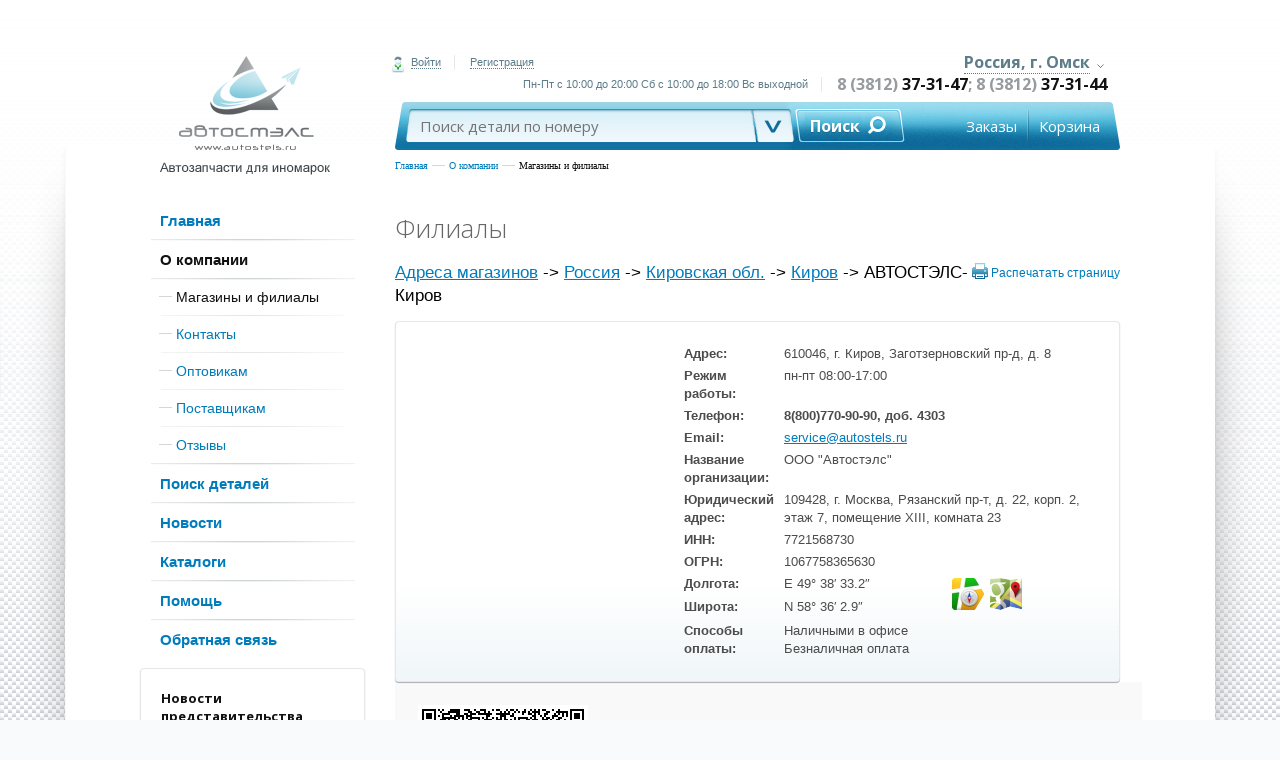

--- FILE ---
content_type: text/html; charset=utf-8
request_url: https://omsk.autostels.ru/main/about_company/shops_and_offices/city/3963
body_size: 51882
content:
<!DOCTYPE html><html><head><meta charset="utf-8" /><meta content="IE=edge" http-equiv="X-UA-Compatible" /><base href="https://omsk.autostels.ru/main/about_company/shops_and_offices/city/3963/" target="_self" /><title>Адреса магазинов автозапчастей Автостэлс по всей России</title><meta content="width=device-width, initial-scale=1" name="viewport" /><meta name="author" content="ООО "Автостэлс"" /><meta name="robots" content="all"/> <meta name="description" content="С нами легко купить автозапчасти для иномарок в Барнауле. Адреса автомагазинов в регионах России и СНГ, огромный выбор автозапчастей для иномарок, честные сроки доставки, подтверждено нашими клиентами." /><meta name="keywords" content="адреса автомагазинов, Автостэлс, автомагазины и филиалы" /><link rel="kik-icon" href="/public/img/autostels/logo-kik.png"><link rel="SHORTCUT ICON" href="/public/img/autostels2.ico" /><link rel="stylesheet" href="https://fonts.googleapis.com/css?family=Open+Sans:400,300,700&subset=latin,cyrillic-ext"/><link rel="stylesheet" href="https://omsk.autostels.ru/public/css/autostels/normalize.css"/><link rel="stylesheet" href="https://omsk.autostels.ru/public/css/trifecta.ui/skins/start/jquery-ui-1.7.3.custom.css"/><link rel="stylesheet" href="https://omsk.autostels.ru/public/css/autostels/main.css"/><link rel="stylesheet" href="https://omsk.autostels.ru/public/css/autostels/autostels-ui.css"/><link rel="stylesheet" href="https://omsk.autostels.ru/public/css/autostels/autostels-ui-icons-16.css"/><link rel="stylesheet" href="https://omsk.autostels.ru/public/js/fancybox/colorbox.css"/><link rel="stylesheet" href="https://omsk.autostels.ru/public/css/autostels/contacts.css"/><script type="text/javascript" language="javascript" src="https://omsk.autostels.ru/public/js/jquery-1.5.1.min.js"></script><script type="text/javascript" language="javascript" src="https://omsk.autostels.ru/public/js/jquery-ui-1.8.13.custom.min.js"></script><script type="text/javascript" language="javascript" src="https://omsk.autostels.ru/public/js/jquery.fixedheader.js"></script><script type="text/javascript" language="javascript" src="https://omsk.autostels.ru/public/js/autostels.ui.js"></script><script type="text/javascript" language="javascript" src="https://omsk.autostels.ru/public/js/autostels.ui.env.js"></script><script type="text/javascript" language="javascript" src="https://api-maps.yandex.ru/1.1/index.xml?key=AAmwuVIBAAAAYe6iOgIAitxEaC1nZUrQ3_7zHuctoKGmrKAAAAAAAAAAAADrDv8-_BAITgIqRU7YB-N_9NWTYg==&modules=pmap"></script><script type="text/javascript" language="javascript" src="https://omsk.autostels.ru/public/js/fancybox/jquery.colorbox-min.js"></script></head><script>var application = new tui.cms({json_callback: 'json_callback',base_url: 'https://omsk.autostels.ru/',ajax_url: 'https://omsk.autostels.ru/REST',ajax_loader: 'https://omsk.autostels.ru/public/img/partclub/ajax-loader-as.gif',js_path: 'https://omsk.autostels.ru/public/js/',server_error_title: 'Ошибка сервера',server_message_title: 'Сообщение сервера'});$(function(){var menuOpen = false;$(".dropdown-trigger").click(function(){$(this).next(".dropdown-menu").show();menuOpen = true;return false;});$("body").click(function(){menuOpen && $(".dropdown-menu").hide();});$("#header-fixed").fixedHeader();if (document.location.pathname == '/main/auth') {if (sidebar) {if (!sidebar.idata.logged) {sidebar.loginRequest();}}}if (document.location.pathname == '/main/auth/') {if (sidebar) {if (!sidebar.idata.logged) {sidebar.loginRequest();}}}});var _showFeedbackEditor = function() {application.loadComponentInWindow({module: 'help',component: 'feedbackEditor',data: {uri: 'main/about_company/shops_and_offices/city/3963'},title: 'Обратная связь',icon: 'ui-cms-icon-16-she_user_comment',style: {width: '700px'}});};application.makeBinds();var _showStates = function() {application.loadComponentInWindow({module: 'shop',component: 'clientOrdersInformer',data: {cart_url: 'main/cart/',orders_url: 'main/orders/',archive_url: 'main/orders/archive/'},title: 'Состояния заказов',icon: 'ui-cms-icon-16-cash_register',resizable: false,style: {width: '300px'}});};</script><script src="//services.autostels.ru/assets/js/init-as.js" async="true"></script><body><!-- Yandex.Metrika counter --><script type="text/javascript">var yaMetrika = {reachGoal: function(){  }};</script><script type="text/javascript">(function (d, w, c) {(w[c] = w[c] || []).push(function() {try {w.yaMetrika = new Ya.Metrika({ id:47697598, enableAll: true, webvisor:true });} catch(e) {w.yaMetrika = {reachGoal: function(){}};}});var n = d.getElementsByTagName("script")[0],s = d.createElement("script"),f = function () { n.parentNode.insertBefore(s, n); };s.type = "text/javascript";s.async = true;s.src = (d.location.protocol == "https:" ? "https:" : "http:") + "//mc.yandex.ru/metrika/watch.js";if (w.opera == "[object Opera]") {d.addEventListener("DOMContentLoaded", f);} else { f(); }})(document, window, "yandex_metrika_callbacks");</script><noscript><div><img src="//mc.yandex.ru/watch/47697598" style="position:absolute;left:-9999px;" alt="" /></div></noscript><!-- Yandex.Metrika counter --><div id="main-wrapper"><div id="header-fixed" class="" style="width:auto;"><div id="header-wrapper"><header class="clearfix" id="header"><a class="logo" href="https://omsk.autostels.ru/"></a><section class="topbar"><div id="sidebar_container">  <script>var sidebar = application.registerComponent({id: 'sidebar',module: 'users',component: 'loginForm',args: {"current_user_id":"0","load_script":true,"module":"users","component":"loginForm","instance":"sidebar","template":"modules\/users\/as_auth_block","profile_url":"main\/profile\/personal\/","register_url":"registration\/","home_url":false,"recovery_url":"password_recovery\/","0":"city","city":"3963","1":"3963","2":null,"method":"draw"},idata: {"logged":false,"login":"guest","last_name":false,"first_name":false,"group_title":"\u0413\u043e\u0441\u0442\u044c"},loginRequest: function() {application.loadComponentInWindow({id: 'authorize',wnd_id: 'authorize_window',title: 'Вход на сайт',module: 'users',component: 'loginForm',draggable: false,resizable: false,style: { width:'400px' },icon: 'ui-cms-icon-16 ui-cms-icon-16-user',data: {recovery_url: this.args.recovery_url,template: 'asLoginForm'}});},logout: function (clb) {this.request('handleLogout', { }, function() {application.redirect();});}});</script> <script>sidebar.args = {"current_user_id":"0","load_script":true,"module":"users","component":"loginForm","instance":"sidebar","template":"modules\/users\/as_auth_block","profile_url":"main\/profile\/personal\/","register_url":"registration\/","home_url":false,"recovery_url":"password_recovery\/","0":"city","city":"3963","1":"3963","2":null,"method":"draw"};</script><div class="group account"><div class="group-item"><a class="iconic login" href="#" title="Войти на сайт под своим логином" onclick="sidebar.loginRequest()"><i class="icon icon-user"></i><u>Войти</u></a></div><div class="group-item"><a class="signup" href="https://omsk.autostels.ru/registration/">Регистрация</a></div></div></div><div class="group location"><div class="group-item dropdown-container"><a class="iconic location-dropdown dropdown-trigger" href="#"><u class="current-location">Россия, г. Омск</u><i class="icon icon-caret"></i></a><ul class="dropdown-menu" style="display:none;"><li style="text-align:center;"><strong>Россия</strong></li><li><a href="https://miass.autostels.ru">Миасс</a></li><li><a href="https://sam.autostels.ru">Самара</a></li></ul></div></div><div class="group contact-info" style="white-space:nowrap;text-overflow:ellipsis;display:flex;align-items:center;justify-content:flex-end;"><div class="group-item working-times" style="float:none;display:inline-block;">Пн-Пт с 10:00 до 20:00 Сб с 10:00 до 18:00 Вс выходной</div><div class="group-item phone" style="float:none;display:inline-block;max-width:41vw;overflow:hidden;text-overflow:ellipsis;"><a class="none" href="tel:+73812373147">8 (3812) <b>37-31-47</b></a>; <a class="none" href="tel:+73812373144">8 (3812) <b>37-31-44</b></a></div></div></section><section class="searchbar"><div class="search-form"><div class="search-wrapper">  <script>var top_search_input = {id: 'top_search_input',module: 'shop',component: 'searchFormShort',args: {"current_user_id":"0","load_script":true,"module":"shop","component":"searchFormShort","instance":"top_search_input","0":"city","city":"3963","1":"3963","2":null,"search_url":"https:\/\/omsk.autostels.ru\/main\/search\/","method":"draw","target":false,"empty_string":"\u041d\u043e\u043c\u0435\u0440 (\u0430\u0440\u0442\u0438\u043a\u0443\u043b) \u0434\u0435\u0442\u0430\u043b\u0438 \u0434\u043b\u044f \u043f\u043e\u0438\u0441\u043a\u0430","current_url":"https:\/\/omsk.autostels.ru\/main\/about_company\/shops_and_offices\/city\/3963","history":[{"link":true,"created":"0","ProducerName":"","ProductID":"","StocksOnly":""}]},idata: [],onReload: function(args) {this.drawUi();this.hashUpdateField();this.historyDs.loadIndirect(this.args.history,this.args.history.length, {});},listeners: {'shop.searchForm2': {'search': function(data) {top_search_input.hashUpdateField();}},'shop.searchHistoryTable2': {'search': function(art) {top_search_input.search(art);},'searchProduct': function(data) {top_search_input.searchProduct(data['pid'],data['so']);}}},hashUpdateField: function() {if (this.args.search_url != this.args.current_url) {return;}var hash = tui.hash.get();if (!!hash == false) {return;} else {var art = hash['art'];top_search_input.ui.edt.val(art);}},showFullHistory: function() {application.loadComponentInWindow({id: 'searchHistoryTable2',module: 'shop',component: 'searchHistoryTable2',data: {},icon: '',title: 'История поиска',modal: true,closable: true,width: '680px',bottombar: false,});},search: function(art) {var needReload = false;try {art2 = top_search_input.ui.edt.name_input.val();} catch (e) {art2 = $('#searchField').val();needReload = true;}art = art || art2;if (!art || art == 'Номер (артикул) детали для поиска') {return;}if (!/[a-zA-Z0-9]+/gi.test(art)) {return;}art = art.toUpperCase();if (this.args.target) {application.open(this.args.search_url + '#art='+art);return;}if ((this.args.search_url != this.args.current_url) || needReload) {application.redirect(this.args.search_url + '#art='+art);} else {this.call('search', art);}},searchProduct: function(ProductID, StocksOnly) {if (this.args.target) {application.open(this.args.search_url + '#pid='+ProductID+'&so='+StocksOnly);return;}if ((this.args.search_url != this.args.current_url)) {application.redirect(this.args.search_url + '#pid='+ProductID+'&so='+StocksOnly);} else {var data = {'pid': ProductID,'so': StocksOnly};this.call('searchProduct', data);}},historyDs: new tui.datasource({ajax: {default_data: {order_by: 'created',order_type: 'desc',start: 0,limit: 0}},statePersistence: false,auto_load: false,fields: [],index_field: 'created'})};tui.apply(top_search_input, {ui: {edt: {id: 'searchFormTopCombo',type: 'combo',integrate: true,name_inputID: 'searchField',openerID: 'searchOpener',editable: true,userInput: true,value: '',noEmpty: false,autoComplete: false,autoSuggest: false,comboMode: false,datasource: top_search_input.historyDs,name_field: 'art',value_field: 'created',allowPreventInput: false,selectorRenderer: function(text) {if (this.row['link']) {return '<div style="width: 470px; display: block; overflow: hidden; height: auto; white-space: nowrap" class="ui-href">' +'Полная история поиска' +'</div>';} else {return '<div style="width: 470px; display: block; overflow: hidden; height: auto; white-space: nowrap">'+'<div style="width: 120px; display: inline-block; overflow: hidden; height: auto; white-space: nowrap">'+tui.formaters.unixTime(this.row['created'],'yyyy-mm-dd hh:nn')+'</div>'+'<div style="width: 150px; display: inline-block; overflow: hidden; height: auto; white-space: nowrap">'+this.row['ProducerName']+'</div>'+'<div style="width: 200px; display: inline-block; overflow: hidden; height: auto; white-space: nowrap">'+this.row['art']+'</div>'+'</div>';}},editor: function(val) {val = tui.utils.fixKbLayout(val);val = tui.formaters.upper(tui.formaters.filter(val, '[0-9A-Za-z]', 50));return val;},events: {keyup: function(event) {if(event.keyCode == 13) {top_search_input.search(this.name_input.val());}},select: function(event) {var val = this.val();var row = top_search_input.historyDs.getRow(val);if (!!row['link']) {top_search_input.showFullHistory();return;}if (row['ProductID'] > 0) {top_search_input.searchProduct(row['ProductID'], row['StocksOnly']);return;}top_search_input.search(this.name_input.val());}},html: '<button class="search-opener" id="searchOpener"></button>',cls: ''}}});top_search_input = application.registerComponent(top_search_input);</script> <input type="text" class="search-input" id="searchField" placeholder="Поиск детали по номеру"></div><div class="search-controls"><button class="search-button" onclick="top_search_input.search()">Поиск</button><button class="search-opener" id="searchOpener"></button><a class="search-target" href="/main/cart/">Корзина</a><a class="search-target" href="/main/orders/">Заказы</a></div></div></section><nav class="breadbar"><a href="https://omsk.autostels.ru/main/">Главная</a><a href="https://omsk.autostels.ru/main/about_company/">О компании</a><a href="https://omsk.autostels.ru/main/about_company/shops_and_offices/" class="active">Магазины и филиалы</a></nav></header></div></div><div id="content-wrapper"><div id="content-inner-wrapper"><div class="clearfix" id="content"><aside class="sidebar left"><nav class="main-menu"><ul><ul><li id="main_main" class="menu-item "><a title="https://omsk.autostels.ru/" href="https://omsk.autostels.ru/" class="">Главная</a></li><li id="main_about" class="menu-item active"><a title="https://omsk.autostels.ru/main/about_company/" href="https://omsk.autostels.ru/main/about_company/" class="active">О компании</a><ul class="sub-menu"><ul><li id="main_shops_and_offices" class="menu-item active"><a title="https://omsk.autostels.ru/main/about_company/shops_and_offices/" href="https://omsk.autostels.ru/main/about_company/shops_and_offices/" class="active">Магазины и филиалы</a></li><li id="main_contacts" class="menu-item "><a title="https://omsk.autostels.ru/main/about_company/contacts/" href="https://omsk.autostels.ru/main/about_company/contacts/" class="">Контакты</a></li><li id="main_partner" class="menu-item "><a title="https://omsk.autostels.ru/main/about_company/partner/" href="https://omsk.autostels.ru/main/about_company/partner/" class="">Оптовикам</a></li><li id="main_supplier" class="menu-item "><a title="https://omsk.autostels.ru/main/about_company/supplier/" href="https://omsk.autostels.ru/main/about_company/supplier/" class="">Поставщикам</a></li><li id="main_feedback" class="menu-item "><a title="https://omsk.autostels.ru/main/about_company/feedback/" href="https://omsk.autostels.ru/main/about_company/feedback/" class="">Отзывы</a></li></ul></ul></li><li id="main_search" class="menu-item "><a title="https://omsk.autostels.ru/main/search/" href="https://omsk.autostels.ru/main/search/" class="">Поиск деталей</a></li><li id="main_news" class="menu-item "><a title="https://omsk.autostels.ru/main/news/company/" href="https://omsk.autostels.ru/main/news/company/" class="">Новости</a><ul class="sub-menu"><ul><li id="main_news_company" class="menu-item "><a title="https://omsk.autostels.ru/main/news/company/" href="https://omsk.autostels.ru/main/news/company/" class="">Новости компании</a></li><li id="main_news_region" class="menu-item "><a title="https://omsk.autostels.ru/main/news/region/" href="https://omsk.autostels.ru/main/news/region/" class="">Новости представительства</a></li><li id="main_news_auto" class="menu-item "><a title="https://omsk.autostels.ru/main/news/auto/" href="https://omsk.autostels.ru/main/news/auto/" class="">Новости авторынка</a></li></ul></ul></li><li id="main_catalogs" class="menu-item "><a title="https://omsk.autostels.ru/main/catalogs/original/" href="https://omsk.autostels.ru/main/catalogs/original/" class="">Каталоги</a><ul class="sub-menu"><ul><li id="main_catalogs_original" class="menu-item "><a title="https://omsk.autostels.ru/main/catalogs/original/" href="https://omsk.autostels.ru/main/catalogs/original/" class="">Оригинальные каталоги</a></li><li id="main_catalogs_sub" class="menu-item "><a title="https://omsk.autostels.ru/main/catalogs/sub/" href="https://omsk.autostels.ru/main/catalogs/sub/" class="">Неоригинальные каталоги</a></li><li id="main_catalogs_to" class="menu-item "><a title="https://omsk.autostels.ru/main/catalogs/to/" href="https://omsk.autostels.ru/main/catalogs/to/" class="">Запчасти для ТО</a></li><li id="main_catalogs_producers" class="menu-item "><a title="https://omsk.autostels.ru/main/catalogs/producers/" href="https://omsk.autostels.ru/main/catalogs/producers/" class="">Производители з/ч</a></li><li id="main_catalogs_accessories" class="menu-item "><a title="https://omsk.autostels.ru/main/catalogs/accessories/" href="https://omsk.autostels.ru/main/catalogs/accessories/" class="">Аксессуары</a></li></ul></ul></li><li id="site_wiki" class="menu-item "><a title="https://omsk.autostels.ru/help/" href="https://omsk.autostels.ru/help/" class="">Помощь</a></li><li id="main_feedback" class="menu-item "><a title="javascript:_showFeedbackEditor()" href="javascript:_showFeedbackEditor()" class="">Обратная связь</a></li></ul></ul></nav><article class="media-block"><header><h4 class="title">Новости<br>представительства</h4></header><div id="docs_publishDocuments_container"> <script>var docs_publishDocuments = {id: 'docs_publishDocuments',module: 'docs',component: 'publishDocuments',args: {"current_user_id":"0","load_script":true,"module":"docs","component":"publishDocuments","instance":"docs_publishDocuments","0":"city","city":"3963","1":"3963","2":null,"complex":false,"type":"news","url":"main\/news\/","by_publish":false,"word_limit":40,"show_annotation":true,"show_authors":false,"show_comments":false,"show_date":true,"show_tags":false,"show_picture":false,"show_pagination":false,"limit":1,"no_item":true,"template":"modules\/docs\/autostels_last_news","picture_preview_size":60,"order_by":"created","order_type":"DESC","cache":true,"cache_key":"docs:news_local_top","method":"draw","type_id":false,"item_segment":"item\/","strip_tags":false,"show_titles":true,"comments_limit":0,"comments_title":"\u041a\u043e\u043c\u043c\u0435\u043d\u0442\u0430\u0440\u0438\u0438:","show_dates":true,"show_current_tag":true,"show_current_date":true,"ajax":true,"item":"","item_id":false,"items":"","by_tag":"","by_date":"","item_template":"publish_item","start":0,"style":""},onLoad: function(hash) {},onReload: function(args) {},binds: {}};tui.apply(docs_publishDocuments, {});docs_publishDocuments = application.registerComponent(docs_publishDocuments);</script><time datetime="2013-09-20T20:00Z" class="date"><span>23 Января</span></time><div class="content"><p>Нет документов для публикации.</p></div><!-- Html markup --></div><footer><a class="block-action" href="https://omsk.autostels.ru/main/news/region/">Все новости</a></footer><div class="shade"></div></article><article class="media-block"><header><h4 class="title">Новости<br>компании</h4></header><div id="docs_sharedPublishDocuments_container"> <script>var docs_sharedPublishDocuments = {id: 'docs_sharedPublishDocuments',module: 'docs',component: 'sharedPublishDocuments',args: {"current_user_id":"0","load_script":true,"module":"docs","component":"sharedPublishDocuments","instance":"docs_sharedPublishDocuments","0":"city","city":"3963","1":"3963","2":null,"complex":false,"type":"newscomp","url":"main\/news\/company\/","by_publish":false,"word_limit":40,"show_annotation":true,"show_authors":false,"show_comments":false,"show_date":true,"show_tags":false,"show_picture":false,"show_pagination":false,"limit":1,"no_item":true,"template":"modules\/docs\/autostels_last_news","picture_preview_size":60,"order_by":"created","order_type":"DESC","cache":true,"cache_key":"docs:news_global_top","method":"draw","type_id":false,"item_segment":"item\/","strip_tags":false,"show_titles":true,"comments_limit":0,"comments_title":"\u041a\u043e\u043c\u043c\u0435\u043d\u0442\u0430\u0440\u0438\u0438:","show_dates":true,"show_current_tag":true,"show_current_date":true,"ajax":true,"item":"","item_id":false,"items":"","by_tag":"","by_date":"","item_template":"publish_item","start":0,"style":""},onLoad: function(hash) {},onReload: function(args) {},binds: {}};tui.apply(docs_sharedPublishDocuments, {});docs_sharedPublishDocuments = application.registerComponent(docs_sharedPublishDocuments);</script><time datetime="2013-09-20T20:00Z" class="date"><span>01 Июля</span></time><div class="content"><p class="headline"><a href="https://omsk.autostels.ru/main/news/company/item/pereezd_ekaterinburg_i_perm/">Переезд Екатеринбург и Пермь</a></p><p>С 30.06.2025 ОП г. Екатеринбург переезжает на новый адрес: 620134, Свердловская обл, город Екатеринбург, п. Шувакиш, ул. Зеленая, стр. 3д.
Также ОП Пермь переезжает с 30.06.2025 на новый адрес: 614003 г. Пермь ул. Куйбышева 130.
Режим работы, телефон, e-mail остаются прежними.</p></div><!-- Html markup --></div><footer><a class="block-action" href="https://omsk.autostels.ru/main/news/company/">Все новости</a></footer><div class="shade"></div></article><article class="media-block"><header><h4 class="title">Новости<br>авторынка</h4></header><div id="docs_sharedPublishDocuments_container"> <script>var docs_sharedPublishDocuments = {id: 'docs_sharedPublishDocuments',module: 'docs',component: 'sharedPublishDocuments',args: {"current_user_id":"0","load_script":true,"module":"docs","component":"sharedPublishDocuments","instance":"docs_sharedPublishDocuments","0":"city","city":"3963","1":"3963","2":null,"complex":false,"type":"newsauto","url":"main\/news\/auto\/","by_publish":false,"word_limit":40,"show_annotation":true,"show_authors":false,"show_comments":false,"show_date":true,"show_tags":false,"show_picture":false,"show_pagination":false,"limit":1,"no_item":true,"template":"modules\/docs\/autostels_last_news","picture_preview_size":60,"order_by":"created","order_type":"DESC","cache":true,"cache_key":"docs:news_auto_top","method":"draw","type_id":false,"item_segment":"item\/","strip_tags":false,"show_titles":true,"comments_limit":0,"comments_title":"\u041a\u043e\u043c\u043c\u0435\u043d\u0442\u0430\u0440\u0438\u0438:","show_dates":true,"show_current_tag":true,"show_current_date":true,"ajax":true,"item":"","item_id":false,"items":"","by_tag":"","by_date":"","item_template":"publish_item","start":0,"style":""},onLoad: function(hash) {},onReload: function(args) {},binds: {}};tui.apply(docs_sharedPublishDocuments, {});docs_sharedPublishDocuments = application.registerComponent(docs_sharedPublishDocuments);</script><time datetime="2013-09-20T20:00Z" class="date"><span>13 Сентября</span></time><div class="content"><p class="headline"><a href="https://omsk.autostels.ru/main/news/auto/item/a2b20ff5fecf921591964bd97a5dcbaf/">Автопортал DROM.ru выяснил, сколько накручивают автодилеры на внедорожник LADA Niva Travel</a></p><p>В автосалоне «Major LADA» условия не лучше: там Niva Travel 2022 года продают без «допов», но с наценкой и просят за внедорожник 1 490 000 рублей. При этом рекомендованная розничная цена такой версии куда ниже – 998 900 рублей. </p></div><!-- Html markup --></div><footer><a class="block-action" href="https://omsk.autostels.ru/main/news/auto/">Все новости</a></footer><div class="shade"></div></article></aside><section class="main-content" style="padding-right:0"><article class="content-block clearfix"><header><h2 class="page-title">Филиалы</h2></header><div id="site_storesStoreInfo_container" class="" style="display:inline">  <script>var site_storesStoreInfo = {id: 'site_storesStoreInfo',module: 'site',component: 'storesStoreInfo',args: {"current_user_id":"0","load_script":true,"module":"site","component":"storesStoreInfo","instance":"site_storesStoreInfo","countries":[{"country_id":"3159","name":"\u0420\u043e\u0441\u0441\u0438\u044f"}],"regions":[{"region_id":"3296","name":"\u0411\u0430\u0448\u043a\u043e\u0440\u0442\u043e\u0441\u0442\u0430\u043d(\u0411\u0430\u0448\u043a\u0438\u0440\u0438\u044f)"},{"region_id":"3437","name":"\u0412\u043b\u0430\u0434\u0438\u043c\u0438\u0440\u0441\u043a\u0430\u044f \u043e\u0431\u043b."},{"region_id":"3703","name":"\u0418\u0440\u043a\u0443\u0442\u0441\u043a\u0430\u044f \u043e\u0431\u043b."},{"region_id":"3921","name":"\u041a\u0435\u043c\u0435\u0440\u043e\u0432\u0441\u043a\u0430\u044f \u043e\u0431\u043b."},{"region_id":"3952","name":"\u041a\u0438\u0440\u043e\u0432\u0441\u043a\u0430\u044f \u043e\u0431\u043b."},{"region_id":"4105","name":"\u041a\u0440\u0430\u0441\u043d\u043e\u044f\u0440\u0441\u043a\u0438\u0439 \u043a\u0440\u0430\u0439"},{"region_id":"4312","name":"\u041c\u043e\u0441\u043a\u0432\u0430 \u0438 \u041c\u043e\u0441\u043a\u043e\u0432\u0441\u043a\u0430\u044f \u043e\u0431\u043b."},{"region_id":"3563","name":"\u041d\u0438\u0436\u0435\u0433\u043e\u0440\u043e\u0434\u0441\u043a\u0430\u044f (\u0413\u043e\u0440\u044c\u043a\u043e\u0432\u0441\u043a\u0430\u044f)"},{"region_id":"4528","name":"\u041d\u043e\u0432\u043e\u0441\u0438\u0431\u0438\u0440\u0441\u043a\u0430\u044f \u043e\u0431\u043b."},{"region_id":"4561","name":"\u041e\u043c\u0441\u043a\u0430\u044f \u043e\u0431\u043b."},{"region_id":"4689","name":"\u041f\u0435\u0440\u043c\u0441\u043a\u0430\u044f \u043e\u0431\u043b."},{"region_id":"4891","name":"\u0421\u0430\u043c\u0430\u0440\u0441\u043a\u0430\u044f \u043e\u0431\u043b."},{"region_id":"4925","name":"\u0421\u0430\u043d\u043a\u0442-\u041f\u0435\u0442\u0435\u0440\u0431\u0443\u0440\u0433 \u0438 \u043e\u0431\u043b\u0430\u0441\u0442\u044c"},{"region_id":"5080","name":"\u0421\u0432\u0435\u0440\u0434\u043b\u043e\u0432\u0441\u043a\u0430\u044f \u043e\u0431\u043b."},{"region_id":"5246","name":"\u0422\u0430\u0442\u0430\u0440\u0441\u0442\u0430\u043d"},{"region_id":"5356","name":"\u0422\u044e\u043c\u0435\u043d\u0441\u043a\u0430\u044f \u043e\u0431\u043b."},{"region_id":"5404","name":"\u0423\u0434\u043c\u0443\u0440\u0442\u0438\u044f"},{"region_id":"5432","name":"\u0423\u043b\u044c\u044f\u043d\u043e\u0432\u0441\u043a\u0430\u044f \u043e\u0431\u043b."},{"region_id":"5507","name":"\u0427\u0435\u043b\u044f\u0431\u0438\u043d\u0441\u043a\u0430\u044f \u043e\u0431\u043b."},{"region_id":"5600","name":"\u0427\u0443\u0432\u0430\u0448\u0438\u044f"},{"region_id":"5625","name":"\u042f\u0440\u043e\u0441\u043b\u0430\u0432\u0441\u043a\u0430\u044f \u043e\u0431\u043b."}],"city_id":"3963","stores":[{"id":"52","address":"610046, \u0433. \u041a\u0438\u0440\u043e\u0432, \u0417\u0430\u0433\u043e\u0442\u0437\u0435\u0440\u043d\u043e\u0432\u0441\u043a\u0438\u0439 \u043f\u0440-\u0434, \u0434. 8","city":"\u041a\u0438\u0440\u043e\u0432","url":"","is_shop":"0","is_pv":"1","is_dealer":"0"}],"store_id":"52"},idata: {"regions":[{"region_id":"3296","name":"\u0411\u0430\u0448\u043a\u043e\u0440\u0442\u043e\u0441\u0442\u0430\u043d(\u0411\u0430\u0448\u043a\u0438\u0440\u0438\u044f)"},{"region_id":"3437","name":"\u0412\u043b\u0430\u0434\u0438\u043c\u0438\u0440\u0441\u043a\u0430\u044f \u043e\u0431\u043b."},{"region_id":"3703","name":"\u0418\u0440\u043a\u0443\u0442\u0441\u043a\u0430\u044f \u043e\u0431\u043b."},{"region_id":"3921","name":"\u041a\u0435\u043c\u0435\u0440\u043e\u0432\u0441\u043a\u0430\u044f \u043e\u0431\u043b."},{"region_id":"3952","name":"\u041a\u0438\u0440\u043e\u0432\u0441\u043a\u0430\u044f \u043e\u0431\u043b."},{"region_id":"4105","name":"\u041a\u0440\u0430\u0441\u043d\u043e\u044f\u0440\u0441\u043a\u0438\u0439 \u043a\u0440\u0430\u0439"},{"region_id":"4312","name":"\u041c\u043e\u0441\u043a\u0432\u0430 \u0438 \u041c\u043e\u0441\u043a\u043e\u0432\u0441\u043a\u0430\u044f \u043e\u0431\u043b."},{"region_id":"3563","name":"\u041d\u0438\u0436\u0435\u0433\u043e\u0440\u043e\u0434\u0441\u043a\u0430\u044f (\u0413\u043e\u0440\u044c\u043a\u043e\u0432\u0441\u043a\u0430\u044f)"},{"region_id":"4528","name":"\u041d\u043e\u0432\u043e\u0441\u0438\u0431\u0438\u0440\u0441\u043a\u0430\u044f \u043e\u0431\u043b."},{"region_id":"4561","name":"\u041e\u043c\u0441\u043a\u0430\u044f \u043e\u0431\u043b."},{"region_id":"4689","name":"\u041f\u0435\u0440\u043c\u0441\u043a\u0430\u044f \u043e\u0431\u043b."},{"region_id":"4891","name":"\u0421\u0430\u043c\u0430\u0440\u0441\u043a\u0430\u044f \u043e\u0431\u043b."},{"region_id":"4925","name":"\u0421\u0430\u043d\u043a\u0442-\u041f\u0435\u0442\u0435\u0440\u0431\u0443\u0440\u0433 \u0438 \u043e\u0431\u043b\u0430\u0441\u0442\u044c"},{"region_id":"5080","name":"\u0421\u0432\u0435\u0440\u0434\u043b\u043e\u0432\u0441\u043a\u0430\u044f \u043e\u0431\u043b."},{"region_id":"5246","name":"\u0422\u0430\u0442\u0430\u0440\u0441\u0442\u0430\u043d"},{"region_id":"5356","name":"\u0422\u044e\u043c\u0435\u043d\u0441\u043a\u0430\u044f \u043e\u0431\u043b."},{"region_id":"5404","name":"\u0423\u0434\u043c\u0443\u0440\u0442\u0438\u044f"},{"region_id":"5432","name":"\u0423\u043b\u044c\u044f\u043d\u043e\u0432\u0441\u043a\u0430\u044f \u043e\u0431\u043b."},{"region_id":"5507","name":"\u0427\u0435\u043b\u044f\u0431\u0438\u043d\u0441\u043a\u0430\u044f \u043e\u0431\u043b."},{"region_id":"5600","name":"\u0427\u0443\u0432\u0430\u0448\u0438\u044f"},{"region_id":"5625","name":"\u042f\u0440\u043e\u0441\u043b\u0430\u0432\u0441\u043a\u0430\u044f \u043e\u0431\u043b."}],"countries":[{"country_id":"3159","name":"\u0420\u043e\u0441\u0441\u0438\u044f"}],"store":{"id":"52","city_id":"3963","title":"\u0410\u0412\u0422\u041e\u0421\u0422\u042d\u041b\u0421-\u041a\u0438\u0440\u043e\u0432","active":"1","org_name":"\u041e\u041e\u041e \"\u0410\u0432\u0442\u043e\u0441\u0442\u044d\u043b\u0441\"","address":"610046, \u0433. \u041a\u0438\u0440\u043e\u0432, \u0417\u0430\u0433\u043e\u0442\u0437\u0435\u0440\u043d\u043e\u0432\u0441\u043a\u0438\u0439 \u043f\u0440-\u0434, \u0434. 8","phone":"8(800)770-90-90, \u0434\u043e\u0431. 4303","email":"service@autostels.ru","url":"","url_alt":"","regtime":"\u043f\u043d-\u043f\u0442 08:00-17:00","photo":"","location_map":"","yandex_maps":"49.642542,58.600799,MAP","legal_address":"109428, \u0433. \u041c\u043e\u0441\u043a\u0432\u0430, \u0420\u044f\u0437\u0430\u043d\u0441\u043a\u0438\u0439 \u043f\u0440-\u0442, \u0434. 22, \u043a\u043e\u0440\u043f. 2, \u044d\u0442\u0430\u0436 7, \u043f\u043e\u043c\u0435\u0449\u0435\u043d\u0438\u0435 XIII, \u043a\u043e\u043c\u043d\u0430\u0442\u0430 23","inn":"7721568730","ogrn":"1067758365630","contact":"","skype":"","how_to_go":"","how_to_drive":"","payment_types":"cash cashless","delivery_info":"","is_main":"0","is_shop":"0","is_pv":"1","is_dealer":"0","is_retail":"0","is_oem":"1","d_address":"\u0417\u0430\u0433\u043e\u0442\u0437\u0435\u0440\u043d\u043e\u0432\u0441\u043a\u0438\u0439 \u043f\u0440-\u0434, \u0434. 8","d_phone":"8(800)770-90-90, \u0434\u043e\u0431. 4303","d_email":"service@autostels.ru","city":"\u041a\u0438\u0440\u043e\u0432","long_type":"E","long_deg":49,"long_min":38,"long_sec":33.2,"lat_type":"N","lat_deg":58,"lat_min":36,"lat_sec":2.9,"long":"49.642542","lat":"58.600799","map_link_yandex":"https:\/\/maps.yandex.ru\/?text=E49%C2%B038%E2%80%B233.2%E2%80%B3%2CN58%C2%B036%E2%80%B22.9%E2%80%B3","map_link_google":"https:\/\/www.google.ru\/maps\/place\/58&deg;36&prime;2.9&Prime;N+49&deg;38&prime;33.2&Prime;E\/@58.600799,49.642542,16z","long_text":"E&nbsp;49&deg;&nbsp;38&prime;&nbsp;33.2&Prime;&nbsp;","lat_text":"N&nbsp;58&deg;&nbsp;36&prime;&nbsp;2.9&Prime;&nbsp;","payment_types_info":"\u041d\u0430\u043b\u0438\u0447\u043d\u044b\u043c\u0438 \u0432 \u043e\u0444\u0438\u0441\u0435<br>\u0411\u0435\u0437\u043d\u0430\u043b\u0438\u0447\u043d\u0430\u044f \u043e\u043f\u043b\u0430\u0442\u0430","photos":"","qr":"https:\/\/i.autostels.ru\/public\/qr\/20cf799725162d062a9a1a172177bcf9.png","emailweb":"<a href=mailto:service@autostels.ru>service@autostels.ru<\/a>"},"persons":false,"city":{"city_id":"3963","name":"\u041a\u0438\u0440\u043e\u0432"},"region":{"region_id":"3952","name":"\u041a\u0438\u0440\u043e\u0432\u0441\u043a\u0430\u044f \u043e\u0431\u043b."},"country":{"country_id":"3159","name":"\u0420\u043e\u0441\u0441\u0438\u044f"},"photos":[""],"photo":{"photos":[""]},"count":1},listeners: '',};$(document).ready(function() {$("a.zoom").colorbox({ rel:'zoom' });});tui.apply(site_storesStoreInfo, {showGallery: function() {site_storesStoreInfo.gallery_window = application.loadComponentInWindow({id: 'gallery_window',module: 'site',component: 'imageGallery',data: {"photos":[""]},icon: '',title: 'Фотографии офиса',modal: true,closable: true,style: {width: '700px',height: '580px'},bottombar: false,onSuccess: function(cmp) {}});}});site_storesStoreInfo = application.registerComponent(site_storesStoreInfo);</script><script>site_storesStoreInfo.args = {"current_user_id":"0","load_script":true,"module":"site","component":"storesStoreInfo","instance":"site_storesStoreInfo","countries":[{"country_id":"3159","name":"\u0420\u043e\u0441\u0441\u0438\u044f"}],"regions":[{"region_id":"3296","name":"\u0411\u0430\u0448\u043a\u043e\u0440\u0442\u043e\u0441\u0442\u0430\u043d(\u0411\u0430\u0448\u043a\u0438\u0440\u0438\u044f)"},{"region_id":"3437","name":"\u0412\u043b\u0430\u0434\u0438\u043c\u0438\u0440\u0441\u043a\u0430\u044f \u043e\u0431\u043b."},{"region_id":"3703","name":"\u0418\u0440\u043a\u0443\u0442\u0441\u043a\u0430\u044f \u043e\u0431\u043b."},{"region_id":"3921","name":"\u041a\u0435\u043c\u0435\u0440\u043e\u0432\u0441\u043a\u0430\u044f \u043e\u0431\u043b."},{"region_id":"3952","name":"\u041a\u0438\u0440\u043e\u0432\u0441\u043a\u0430\u044f \u043e\u0431\u043b."},{"region_id":"4105","name":"\u041a\u0440\u0430\u0441\u043d\u043e\u044f\u0440\u0441\u043a\u0438\u0439 \u043a\u0440\u0430\u0439"},{"region_id":"4312","name":"\u041c\u043e\u0441\u043a\u0432\u0430 \u0438 \u041c\u043e\u0441\u043a\u043e\u0432\u0441\u043a\u0430\u044f \u043e\u0431\u043b."},{"region_id":"3563","name":"\u041d\u0438\u0436\u0435\u0433\u043e\u0440\u043e\u0434\u0441\u043a\u0430\u044f (\u0413\u043e\u0440\u044c\u043a\u043e\u0432\u0441\u043a\u0430\u044f)"},{"region_id":"4528","name":"\u041d\u043e\u0432\u043e\u0441\u0438\u0431\u0438\u0440\u0441\u043a\u0430\u044f \u043e\u0431\u043b."},{"region_id":"4561","name":"\u041e\u043c\u0441\u043a\u0430\u044f \u043e\u0431\u043b."},{"region_id":"4689","name":"\u041f\u0435\u0440\u043c\u0441\u043a\u0430\u044f \u043e\u0431\u043b."},{"region_id":"4891","name":"\u0421\u0430\u043c\u0430\u0440\u0441\u043a\u0430\u044f \u043e\u0431\u043b."},{"region_id":"4925","name":"\u0421\u0430\u043d\u043a\u0442-\u041f\u0435\u0442\u0435\u0440\u0431\u0443\u0440\u0433 \u0438 \u043e\u0431\u043b\u0430\u0441\u0442\u044c"},{"region_id":"5080","name":"\u0421\u0432\u0435\u0440\u0434\u043b\u043e\u0432\u0441\u043a\u0430\u044f \u043e\u0431\u043b."},{"region_id":"5246","name":"\u0422\u0430\u0442\u0430\u0440\u0441\u0442\u0430\u043d"},{"region_id":"5356","name":"\u0422\u044e\u043c\u0435\u043d\u0441\u043a\u0430\u044f \u043e\u0431\u043b."},{"region_id":"5404","name":"\u0423\u0434\u043c\u0443\u0440\u0442\u0438\u044f"},{"region_id":"5432","name":"\u0423\u043b\u044c\u044f\u043d\u043e\u0432\u0441\u043a\u0430\u044f \u043e\u0431\u043b."},{"region_id":"5507","name":"\u0427\u0435\u043b\u044f\u0431\u0438\u043d\u0441\u043a\u0430\u044f \u043e\u0431\u043b."},{"region_id":"5600","name":"\u0427\u0443\u0432\u0430\u0448\u0438\u044f"},{"region_id":"5625","name":"\u042f\u0440\u043e\u0441\u043b\u0430\u0432\u0441\u043a\u0430\u044f \u043e\u0431\u043b."}],"city_id":"3963","stores":[{"id":"52","address":"610046, \u0433. \u041a\u0438\u0440\u043e\u0432, \u0417\u0430\u0433\u043e\u0442\u0437\u0435\u0440\u043d\u043e\u0432\u0441\u043a\u0438\u0439 \u043f\u0440-\u0434, \u0434. 8","city":"\u041a\u0438\u0440\u043e\u0432","url":"","is_shop":"0","is_pv":"1","is_dealer":"0"}],"store_id":"52"};site_storesStoreInfo.data = {"regions":[{"region_id":"3296","name":"\u0411\u0430\u0448\u043a\u043e\u0440\u0442\u043e\u0441\u0442\u0430\u043d(\u0411\u0430\u0448\u043a\u0438\u0440\u0438\u044f)"},{"region_id":"3437","name":"\u0412\u043b\u0430\u0434\u0438\u043c\u0438\u0440\u0441\u043a\u0430\u044f \u043e\u0431\u043b."},{"region_id":"3703","name":"\u0418\u0440\u043a\u0443\u0442\u0441\u043a\u0430\u044f \u043e\u0431\u043b."},{"region_id":"3921","name":"\u041a\u0435\u043c\u0435\u0440\u043e\u0432\u0441\u043a\u0430\u044f \u043e\u0431\u043b."},{"region_id":"3952","name":"\u041a\u0438\u0440\u043e\u0432\u0441\u043a\u0430\u044f \u043e\u0431\u043b."},{"region_id":"4105","name":"\u041a\u0440\u0430\u0441\u043d\u043e\u044f\u0440\u0441\u043a\u0438\u0439 \u043a\u0440\u0430\u0439"},{"region_id":"4312","name":"\u041c\u043e\u0441\u043a\u0432\u0430 \u0438 \u041c\u043e\u0441\u043a\u043e\u0432\u0441\u043a\u0430\u044f \u043e\u0431\u043b."},{"region_id":"3563","name":"\u041d\u0438\u0436\u0435\u0433\u043e\u0440\u043e\u0434\u0441\u043a\u0430\u044f (\u0413\u043e\u0440\u044c\u043a\u043e\u0432\u0441\u043a\u0430\u044f)"},{"region_id":"4528","name":"\u041d\u043e\u0432\u043e\u0441\u0438\u0431\u0438\u0440\u0441\u043a\u0430\u044f \u043e\u0431\u043b."},{"region_id":"4561","name":"\u041e\u043c\u0441\u043a\u0430\u044f \u043e\u0431\u043b."},{"region_id":"4689","name":"\u041f\u0435\u0440\u043c\u0441\u043a\u0430\u044f \u043e\u0431\u043b."},{"region_id":"4891","name":"\u0421\u0430\u043c\u0430\u0440\u0441\u043a\u0430\u044f \u043e\u0431\u043b."},{"region_id":"4925","name":"\u0421\u0430\u043d\u043a\u0442-\u041f\u0435\u0442\u0435\u0440\u0431\u0443\u0440\u0433 \u0438 \u043e\u0431\u043b\u0430\u0441\u0442\u044c"},{"region_id":"5080","name":"\u0421\u0432\u0435\u0440\u0434\u043b\u043e\u0432\u0441\u043a\u0430\u044f \u043e\u0431\u043b."},{"region_id":"5246","name":"\u0422\u0430\u0442\u0430\u0440\u0441\u0442\u0430\u043d"},{"region_id":"5356","name":"\u0422\u044e\u043c\u0435\u043d\u0441\u043a\u0430\u044f \u043e\u0431\u043b."},{"region_id":"5404","name":"\u0423\u0434\u043c\u0443\u0440\u0442\u0438\u044f"},{"region_id":"5432","name":"\u0423\u043b\u044c\u044f\u043d\u043e\u0432\u0441\u043a\u0430\u044f \u043e\u0431\u043b."},{"region_id":"5507","name":"\u0427\u0435\u043b\u044f\u0431\u0438\u043d\u0441\u043a\u0430\u044f \u043e\u0431\u043b."},{"region_id":"5600","name":"\u0427\u0443\u0432\u0430\u0448\u0438\u044f"},{"region_id":"5625","name":"\u042f\u0440\u043e\u0441\u043b\u0430\u0432\u0441\u043a\u0430\u044f \u043e\u0431\u043b."}],"countries":[{"country_id":"3159","name":"\u0420\u043e\u0441\u0441\u0438\u044f"}],"store":{"id":"52","city_id":"3963","title":"\u0410\u0412\u0422\u041e\u0421\u0422\u042d\u041b\u0421-\u041a\u0438\u0440\u043e\u0432","active":"1","org_name":"\u041e\u041e\u041e \"\u0410\u0432\u0442\u043e\u0441\u0442\u044d\u043b\u0441\"","address":"610046, \u0433. \u041a\u0438\u0440\u043e\u0432, \u0417\u0430\u0433\u043e\u0442\u0437\u0435\u0440\u043d\u043e\u0432\u0441\u043a\u0438\u0439 \u043f\u0440-\u0434, \u0434. 8","phone":"8(800)770-90-90, \u0434\u043e\u0431. 4303","email":"service@autostels.ru","url":"","url_alt":"","regtime":"\u043f\u043d-\u043f\u0442 08:00-17:00","photo":"","location_map":"","yandex_maps":"49.642542,58.600799,MAP","legal_address":"109428, \u0433. \u041c\u043e\u0441\u043a\u0432\u0430, \u0420\u044f\u0437\u0430\u043d\u0441\u043a\u0438\u0439 \u043f\u0440-\u0442, \u0434. 22, \u043a\u043e\u0440\u043f. 2, \u044d\u0442\u0430\u0436 7, \u043f\u043e\u043c\u0435\u0449\u0435\u043d\u0438\u0435 XIII, \u043a\u043e\u043c\u043d\u0430\u0442\u0430 23","inn":"7721568730","ogrn":"1067758365630","contact":"","skype":"","how_to_go":"","how_to_drive":"","payment_types":"cash cashless","delivery_info":"","is_main":"0","is_shop":"0","is_pv":"1","is_dealer":"0","is_retail":"0","is_oem":"1","d_address":"\u0417\u0430\u0433\u043e\u0442\u0437\u0435\u0440\u043d\u043e\u0432\u0441\u043a\u0438\u0439 \u043f\u0440-\u0434, \u0434. 8","d_phone":"8(800)770-90-90, \u0434\u043e\u0431. 4303","d_email":"service@autostels.ru","city":"\u041a\u0438\u0440\u043e\u0432","long_type":"E","long_deg":49,"long_min":38,"long_sec":33.2,"lat_type":"N","lat_deg":58,"lat_min":36,"lat_sec":2.9,"long":"49.642542","lat":"58.600799","map_link_yandex":"https:\/\/maps.yandex.ru\/?text=E49%C2%B038%E2%80%B233.2%E2%80%B3%2CN58%C2%B036%E2%80%B22.9%E2%80%B3","map_link_google":"https:\/\/www.google.ru\/maps\/place\/58&deg;36&prime;2.9&Prime;N+49&deg;38&prime;33.2&Prime;E\/@58.600799,49.642542,16z","long_text":"E&nbsp;49&deg;&nbsp;38&prime;&nbsp;33.2&Prime;&nbsp;","lat_text":"N&nbsp;58&deg;&nbsp;36&prime;&nbsp;2.9&Prime;&nbsp;","payment_types_info":"\u041d\u0430\u043b\u0438\u0447\u043d\u044b\u043c\u0438 \u0432 \u043e\u0444\u0438\u0441\u0435<br>\u0411\u0435\u0437\u043d\u0430\u043b\u0438\u0447\u043d\u0430\u044f \u043e\u043f\u043b\u0430\u0442\u0430","photos":"","qr":"https:\/\/i.autostels.ru\/public\/qr\/20cf799725162d062a9a1a172177bcf9.png","emailweb":"<a href=mailto:service@autostels.ru>service@autostels.ru<\/a>"},"persons":false,"city":{"city_id":"3963","name":"\u041a\u0438\u0440\u043e\u0432"},"region":{"region_id":"3952","name":"\u041a\u0438\u0440\u043e\u0432\u0441\u043a\u0430\u044f \u043e\u0431\u043b."},"country":{"country_id":"3159","name":"\u0420\u043e\u0441\u0441\u0438\u044f"},"photos":[""],"photo":{"photos":[""]},"count":1};var coords = site_storesStoreInfo.data['store']['yandex_maps'];var arr = coords.split(",");var initialize_yandex_map = function(arr) {var map = new YMaps.Map(document.getElementById("yandex_map"));YMaps.MapType.PMAP.setName('Народная');YMaps.MapType.PHYBRID.setName('Гибрид');map.setCenter(new YMaps.GeoPoint(arr[0], arr[1]), 14, YMaps.MapType.PMAP);map.addControl(new YMaps.TypeControl([YMaps.MapType.PMAP, YMaps.MapType.MAP, YMaps.MapType.HYBRID]));if (arr.length == 3) {switch (arr[2]) {case 'PMAP': {map.setType(YMaps.MapType.PMAP);break;}case 'PHYBRID': {map.setType(YMaps.MapType.PHYBRID);break;}default: {map.setType(YMaps.MapType.MAP);break;}}}map.addControl(new YMaps.Zoom());map.enableScrollZoom();map.enableRightButtonMagnifier();var placeStyle = new YMaps.Style();placeStyle.iconStyle = new YMaps.IconStyle();placeStyle.iconStyle.href = "/public/img/partclub/marker1.png";placeStyle.iconStyle.size = new YMaps.Point(40, 46);placeStyle.iconStyle.offset = new YMaps.Point(-20, -45);placeStyle.iconStyle.shadow = new YMaps.IconShadowStyle();placeStyle.iconStyle.shadow.href = "/public/img/partclub/marker1_shadow.png";placeStyle.iconStyle.shadow.size = new YMaps.Point(46, 19);placeStyle.iconStyle.shadow.offset = new YMaps.Point(-2, -17);var placemark = new YMaps.Placemark(new YMaps.GeoPoint(arr[0], arr[1]),{ style: placeStyle });placemark.name = "АВТОСТЭЛС";placemark.description = "АВТОСТЭЛС";var tooltip = [];tooltip.push('<b>');tooltip.push(site_storesStoreInfo.data['store']['title']);tooltip.push('</b><br />');tooltip.push('<b>Адрес: </b>');tooltip.push(site_storesStoreInfo.data['store']['address']);tooltip.push('<br />');tooltip.push('<b>Телефон: </b>');tooltip.push(site_storesStoreInfo.data['store']['phone']);tooltip.push('<br />');tooltip.push('<b>Email: </b>');tooltip.push(site_storesStoreInfo.data['store']['email']);tooltip.push('<br />');if (site_storesStoreInfo.data['store']['is_shop'] == 1) {tooltip.push('<b>Сайт: </b><a href="');tooltip.push(site_storesStoreInfo.data['store']['url']);tooltip.push('" target="_blank">');tooltip.push(site_storesStoreInfo.data['store']['url']);tooltip.push('</a><br />');tooltip.push('<b>Регистрация: </b><a href="');tooltip.push(site_storesStoreInfo.data['store']['url']);tooltip.push('/registration/');tooltip.push('" target="_blank">');tooltip.push('<strong>Зарегистрироваться</strong>');tooltip.push('</a><br />');} else {tooltip.push('<b>Регистрация: </b><a href="');tooltip.push('https://welcome.autostels.ru/registration/');tooltip.push('" target="_blank">');tooltip.push('<strong>Зарегистрироваться</strong>');tooltip.push('</a><br />');}placemark.setBalloonContent(tooltip.join(''));map.addOverlay(placemark);}tui.onReady(function(){initialize_yandex_map(arr);});</script><a onclick="window.print();return false;" href="#" class="print-link"><span class="ui-cms-icon-16 ui-cms-icon-16-printer2" id="ui-button-1023-icon"></span>Распечатать страницу</a><h2 class="store-title"><span class="navbread"><a href="https://omsk.autostels.ru/main/about_company/shops_and_offices/">Адреса магазинов</a> -><a href="https://omsk.autostels.ru/main/about_company/shops_and_offices/country/3159">Россия</a> -><a href="https://omsk.autostels.ru/main/about_company/shops_and_offices/region/3952">Кировская обл.</a> -><a href="https://omsk.autostels.ru/main/about_company/shops_and_offices/city/3963">Киров</a> -></span>АВТОСТЭЛС-Киров</h2><div class="media-block store-data"><table style="padding:10px 0 30px 0"><tr><td><div class="maps_wrap"><div class="maps_tabs"><div class="yandex_map" id="yandex_map"></div></div></div></td><td><div class="store_wrap"><table><tr><td class="store-data-type">Адрес:</td><td colspan="2">610046, г. Киров, Заготзерновский пр-д, д. 8</td></tr><tr><td class="store-data-type">Режим работы:</td><td colspan="2">пн-пт 08:00-17:00</td></tr><tr><td class="store-data-type">Телефон:</td><td colspan="2" class="store-data-type">8(800)770-90-90, доб. 4303</td></tr><tr><td class="store-data-type">Email:</td><td colspan="2"><a href=mailto:service@autostels.ru>service@autostels.ru</a></td></tr><tr><td class="store-data-type">Название организации:</td><td colspan="2">ООО "Автостэлс"</td></tr><tr><td class="store-data-type">Юридический адрес:</td><td colspan="2">109428, г. Москва, Рязанский пр-т, д. 22, корп. 2, этаж 7, помещение XIII, комната 23</td></tr><tr><td class="store-data-type">ИНН:</td><td colspan="2">7721568730</td></tr><tr><td class="store-data-type">ОГРН:</td><td colspan="2">1067758365630</td></tr><tr><td class="store-data-type">Долгота:</td><td>E&nbsp;49&deg;&nbsp;38&prime;&nbsp;33.2&Prime;&nbsp;</td><td rowspan="2"><a href="https://maps.yandex.ru/?text=E49%C2%B038%E2%80%B233.2%E2%80%B3%2CN58%C2%B036%E2%80%B22.9%E2%80%B3" class="yandex_link" title="Посмотреть на Яндекс.Картах" target="_blank"></a><a href="https://www.google.ru/maps/place/58&deg;36&prime;2.9&Prime;N+49&deg;38&prime;33.2&Prime;E/@58.600799,49.642542,16z" class="google_link" title="Посмотреть на Google картах" target="_blank"></a></td></tr><tr><td class="store-data-type">Широта:</td><td>N&nbsp;58&deg;&nbsp;36&prime;&nbsp;2.9&Prime;&nbsp;</td></tr><tr><td class="store-data-type">Способы оплаты:</td><td colspan="2">Наличными в офисе<br>Безналичная оплата</td></tr></table></div></td></tr></table><div class="shade"></div></div><div class="qr"><table><tr><td><img src="https://i.autostels.ru/public/qr/20cf799725162d062a9a1a172177bcf9.png" alt="АВТОСТЭЛС-Киров - контактная информация MECARD QR QRCode"></td><td><p class="text1">Сканируй QR-код</p><p class="text2">Узнавай больше полезной информации</p></td></tr></table></div><div class="page-break"></div></div></article></section></div><div class="content-shadow left"></div><div class="content-shadow right"></div></div></div><div id="footer-wrapper"><footer id="footer"><section class="about"><h2 class="title">Автостэлс &mdash; это:</h2><ol class="features clearfix"><li><i class="number">1</i><p>Более 300 поставщиков из Москвы, Европы, Японии, ОАЭ и Кореи</p></li><li><i class="number">2</i><p>Оригинальные и лицензионные автозапчасти</p></li><li><i class="number">3</i><p>Широкий ассортимент аксессуаров, шин, масел</p></li><li><i class="number">4</i><p>Сохранение данных о вашем авто в личном кабинете</p></li></ol></section><hr><nav class="footer-menu clearfix"><ul><li class="cat"><h3 class="title"><a href="/main/about_company/">О компании</a></h3><ul><li><a href="/main/about_company/shops_and_offices/">Филиалы</a></li><li><a href="/main/about_company/contacts/">Контакты</a></li></ul></li><li class="cat two-columns"><h3 class="title"><a href="/main/catalogs/original/">Каталоги</a></h3><ul><li><a href="/main/catalogs/accessories/">Аксессуары</a></li><li><a href="/main/catalogs/original/">Оригинальные каталоги</a></li><li><a href="/main/catalogs/to/">Запчасти для ТО</a></li><li><a href="/main/catalogs/sub/">Неоригинальные каталоги</a></li><li><a href="/main/catalogs/producers/">Производители з/ч</a></li></ul></li><li class="cat"><h3 class="title"><a href="/main/news/">Новости</a></h3><ul><li><a href="/main/news/company/">Новости компании</a></li><li><a href="/main/news/region/">Новости региона</a></li><li><a href="/main/news/auto/">Новости авторынка</a></li></ul></li><li class="cat"><h3 class="title"><a href="/main/search/">Поиск деталей</a></h3><h3 class="title"><a href="/help/">Помощь</a></h3><h3 class="title"><a href="javascript:_showFeedbackEditor()">Обратная связь</a></h3></li></ul></nav><section class="copyright clearfix"><span class="company">2009-2026 «Автостэлс»</span><span class="copyleft">Все права защищены</span><span class="designed-by">Дизайн сайта &mdash; <a href="https://www.liqium.ru/" target="_blank" rel="noopener noreferrer">Liqium</a></span><span class="counters"></span></section></footer></div></div><script> application.makeBinds(); </script></body></html>

--- FILE ---
content_type: text/css
request_url: https://omsk.autostels.ru/public/css/autostels/main.css
body_size: 33455
content:
html,button,input,select,textarea{color:#222}html{font-size:1em;line-height:1.4}::-moz-selection{background:#b3d4fc;text-shadow:none}::selection{background:#b3d4fc;text-shadow:none}hr{display:block;height:1px;border:0;border-top:1px solid #ccc;margin:1em 0;padding:0}audio,canvas,img,video{vertical-align:middle}fieldset{border:0;margin:0;padding:0}textarea{resize:vertical}html{background:#f8fafc url("[data-uri]")}body{font-size:12px;font-family:Helvetica,Arial,sans-serif;color:#111;background:url(/public/img/autostels/page-bottom-shade.png) bottom left repeat-y}a,a:link,a:visited{color:#007cbc}a:hover,a:active{color:#006cac}.icon{width:14px;height:14px;display:inline-block;line-height:14px;vertical-align:text-top;background-repeat:no-repeat;background-position:center center;margin-top:1px}.icon-user{background-image:url(/public/img/autostels/icon-user.png);height:17px;line-height:17px;margin-top:0}.icon-caret{background-image:url(/public/img/autostels/icon-caret.png)}#main-wrapper{min-width:960px;max-width:100%;position:relative;overflow-x:hidden;background:url(/public/img/autostels/top-background.png) top left repeat-x;padding-top:55px}#header-wrapper,#footer-wrapper,#content-wrapper{min-width:960px;width:70% !important;margin:0 auto;position:relative}#header,#footer,#content-inner-wrapper{margin:0 -95px;padding:0 95px}#header-wrapper{z-index:2}#content-wrapper{z-index:1;position:relative;margin-top:-35px}#header-fixed.popped{position:fixed;top:0;z-index:199999;margin-top:0;padding:0 0 5px;background:url("[data-uri]") repeat-x 0 0}#header-fixed.popped #header .logo{margin:5px 0;height:48px;background:url(/public/img/autostels/logo-short.png) no-repeat 0 0}#header-fixed.popped #header .topbar,#header-fixed.popped #header .breadbar{display:none}#header-fixed.popped #header .searchbar{margin:5px 20px 5px 255px}#header{padding-top:0}#header .logo{position:relative;width:170px;height:120px;float:left;background:url(/public/img/autostels/logo.png) center center no-repeat}#header .logo img{position:absolute;width:100%;height:100%;-ms-filter:"alpha(opacity=0)";filter:alpha(opacity=0);opacity:0}#header .topbar{height:22px;line-height:15px;text-align:right;margin:0 0 0 218px;color:#5d7d8a;font-size:11px}.topbar .group{display:inline-block}.topbar .group+.group{margin-left:10px}.topbar .group.account{float:left}.topbar .group-item{float:left;padding:0 13px}.topbar .group-item+.group-item{background:url(/public/img/autostels/topbar-divider.png) left center no-repeat;padding-left:16px}.topbar .working-times{font-size:11px}.topbar .phone{font-family:'Open Sans',Arial,sans-serif;font-weight:700;font-size:16px;color:#969b9f}.topbar .phone b{color:#111}.topbar a,.topbar a.iconic u{color:#5d7d8a;text-decoration:none;border-bottom:1px dotted #5d7d8a}.topbar a.none{color:inherit;border-bottom:0;cursor:text}.topbar a.iconic u{margin-left:3px}.topbar a:hover,.topbar a:active,.topbar a.iconic:hover u,.topbar a.iconic:active u{color:#7d9daa;border-bottom-color:#7d9daa}.topbar a.iconic{border:0}#header .breadbar{height:30px;line-height:30px;margin:0 0 0 235px}#header .breadbar a{height:30px;line-height:30px;font-family:tahoma,verdana;font-size:10px;text-decoration:none;color:#007cbc}#header .breadbar a.active{color:#111}#header .breadbar a:hover{color:#209cdc}#header .breadbar a+a{padding:0 0 0 21px;background:url("/public/img/autostels/submenu-dash.png") no-repeat scroll -15px center rgba(0,0,0,0)}#header .searchbar{height:48px;line-height:48px;padding:0 315px 0 0;margin:25px 20px 0 255px;position:relative;z-index:1;background:url(/public/img/autostels/search-bar.png) left -48px repeat-x}#header .searchbar.popped{position:fixed;top:0;z-index:2000;margin-top:0}#header .searchbar.shadow{visibility:hidden}#header .searchbar:before,#header .searchbar:after{content:"";position:absolute;width:20px;left:-20px;top:0;height:100%;z-index:-1;background-image:url(/public/img/autostels/search-bar.png);background-repeat:no-repeat;background-position:top left}#header .searchbar:after{background-position:right top;width:335px;right:-20px;left:auto}#header .search-wrapper{padding-top:9px}#header .searchbar .search-input{border:0;height:30px;line-height:30px;padding:0 5px;font-size:15px;font-family:'Open Sans',Arial,sans-serif;display:block;width:100%;background:0;outline:0;color:#5d7d8a;-moz-box-sizing:border-box;box-sizing:border-box}#header .searchbar .search-controls{width:315px;position:absolute;right:-10px;top:0}#header .searchbar .search-button{height:34px;line-height:34px;padding:0 2px 0 5px;margin:0 43px 0 10px;position:relative;overflow:visible;z-index:1;top:2px;border:0;text-align:center;font-size:16px;font-family:'Open Sans',Arial,sans-serif;font-weight:700;color:#fff;text-shadow:0 1px 1px rgba(0,0,0,.2);background:url(/public/img/autostels/search-button.png) left -34px repeat-x}#header .searchbar .search-button:before,#header .searchbar .search-button:after{content:"";position:absolute;width:10px;left:-10px;top:0;height:100%;z-index:-1;background-image:url(/public/img/autostels/search-button.png);background-repeat:no-repeat;background-position:top left}#header .searchbar .search-button:after{background-position:-10px top;width:43px;right:-43px;left:auto}#header .searchbar .search-button:hover{background-position:left -102px}#header .searchbar .search-button:hover:before{background-position:left -68px}#header .searchbar .search-button:hover:after{background-position:-10px -68px}#header .searchbar .search-target{float:right;padding:0 10px;color:#fff;text-decoration:none;font-family:'Open Sans',Arial,sans-serif;font-size:15px}#header .searchbar .search-target:hover{color:#e0eaf1}#header .searchbar .search-target+.search-target{background:url(/public/img/autostels/searchbar-divider.png) right center no-repeat;padding-right:12px}#header .searchbar .search-opener{position:absolute;background-image:url("/public/img/autostels/search-opener.png");background-position:left top;height:48px;width:45px;left:-45px}#header .searchbar .search-opener:focus{background-position:0 -144px}#header .searchbar .search-opener:hover{background-position:0 -48px}#header .searchbar .search-opener:active{background-position:0 -96px}#content-inner-wrapper{background:#fff url(/public/img/autostels/main-content-shade-bottom.png) bottom left repeat-y;position:relative;padding-top:35px;padding-bottom:35px;box-shadow:0 5px 5px rgba(0,0,0,.05)}.content-shadow{position:absolute;z-index:-1;top:50px;left:10px;height:600px;width:50px;box-shadow:0 0 50px rgba(150,150,150,1);border-radius:25px / 250px;behavior:url(/public/js/pie/PIE.htc)}.content-shadow.right{right:10px;left:auto}#content{min-height:800px;display:table;min-width:100%;margin:0 -20px;padding:0 20px}#content .sidebar{width:205px;position:relative;z-index:1;vertical-align:top;-moz-box-sizing:border-box;box-sizing:border-box}#content .sidebar.left{padding-top:20px;display:table-cell}#content .sidebar.right{width:185px;display:table-cell}#content .main-content{padding:0 30px;width:100%;-moz-box-sizing:border-box;box-sizing:border-box}#content .sidebar .media-block{margin-bottom:10px}#content .sidebar.left .media-block{margin-left:-20px}.main-content .search-by{margin:0 0 20px}.main-content .search-by-block{width:49%;float:left;position:relative}.main-content .search-by-block.vin{margin-left:-25px;left:0;float:right}.main-content .search-by-block.to{margin-left:-25px;left:0;float:right}.main-content .content-block.has-sub header{border-bottom:1px solid #eee;margin:0 20px}#footer{height:320px;background:url(/public/img/autostels/footer-background.png) 0 -1px repeat-x;color:#fff;text-shadow:0 1px 0 #4eadcc;font-size:13px;position:relative;z-index:2}#footer .about{padding:15px 0 0}#footer h2.title{font-family:'Open Sans',Arial,sans-serif;font-weight:300;margin:0;padding:0;text-align:center;color:#fff;text-shadow:0 1px 0 #2e8dac;line-height:1;font-size:2em}#footer .features{list-style:none;margin:20px 0 0;padding:0;text-align:justify;word-spacing:10px;white-space:nowrap}#footer .features:before{content:'';display:block;width:100%;margin-bottom:-1.2em}#footer .features:after{content:'';display:inline-block;width:100%}#footer .features li{position:relative;top:1.2em;display:inline-block;width:24%;text-align:left;word-spacing:normal;vertical-align:top;white-space:normal}#footer .features li i{display:inline-block;width:30px;height:27px;background:url(/public/img/autostels/icon-bubble.png) center top no-repeat;text-align:center;padding-right:2px;line-height:23px;font-style:normal;font-family:'Open Sans',Arial,sans-serif;font-weight:700;-moz-box-sizing:border-box;box-sizing:border-box;text-shadow:0 1px 0 #4eadcc}#footer .features li p{margin-top:0}#footer hr{height:0;margin:20px 0;border-top:1px solid #6db6cf;border-bottom:1px solid #b5dbe7}#footer .footer-menu a{color:#fff;text-decoration:none;text-shadow:none}#footer .footer-menu a:hover,#footer .footer-menu a:active{color:#e5f0ff}#footer .footer-menu>ul{margin:0;padding:0;text-align:justify;word-spacing:10px;white-space:nowrap}#footer .footer-menu>ul:before{content:'';display:block;width:100%}#footer .footer-menu>ul:after{content:'';display:inline-block;width:100%}#footer .footer-menu>ul>li{position:relative;display:inline-block;width:20%;text-align:left;word-spacing:normal;vertical-align:top;white-space:normal;list-style-position:inside;padding-left:0}#footer .footer-menu h3{margin:0;padding:0;height:30px;font-size:12px}#footer .footer-menu h3 a{color:#275969}#footer .footer-menu>ul ul{margin:-5px 0 0;padding:0;color:#68aec4;overflow:hidden;font-size:11px;line-height:1.5}#footer .footer-menu>ul ul li{margin:0;padding:0;list-style:disc;list-style-position:inside}#footer .footer-menu .two-columns{width:40%}#footer .footer-menu .two-columns li{float:left;width:50%;white-space:nowrap;left:15px;position:relative;list-style:outside}#footer .copyright{margin-top:20px;font-size:11px;color:#6698a7;text-shadow:none}#footer .copyright>span{float:left}#footer .copyright .designed-by{float:right}#footer .copyright .designed-by a{text-decoration:none}#footer .copyright .copyleft{margin-left:15px;padding-left:15px;border-left:1px dotted #86b8c7;color:#96c8d7}#footer .copyright .counters{float:right;opacity:.3;margin:0 10px 0 10px}.main-menu{padding:0;margin:0 0 10px -20px}.main-menu ul,.main-menu li{margin:0;padding:0;list-style:none}.main-menu .menu-item a{display:inline-block;padding:10px 2px 8px 20px;font-weight:bold;font-size:15px;text-decoration:none;color:#007cbc}.menu-item .sub-menu{display:none}.menu-item:hover .sub-menu,.menu-item.active .sub-menu{display:block}.menu-item .sub-menu .menu-item a{display:inline-block;padding:10px 2px 8px 36px;font-weight:normal;font-size:14px;text-decoration:none;color:#007cbc}.main-menu .menu-item a:hover,.main-menu .menu-item a:active{color:#209cdc}.main-menu .menu-item.active>a{color:#111}.main-menu .menu-item+.menu-item,.main-menu .menu-item>.sub-menu{background:url(/public/img/autostels/main-menu-divider.png) top center no-repeat}.main-menu .sub-menu .menu-item a{background:url(/public/img/autostels/submenu-dash.png) center left no-repeat}.main-menu .sub-menu .menu-item+.menu-item{background:url(/public/img/autostels/sub-menu-divider.png) top center no-repeat}.media-block{border:1px solid #e5e8e9;background:#fff;box-shadow:0 1px 1px rgba(0,0,0,.3);border-radius:4px;padding:20px;position:relative;z-index:1;behavior:url(/public/js/pie/PIE.htc)}.media-block .title{margin:0;padding:0;font-size:13px;font-family:'Open Sans',Arial,sans-serif;font-weight:700}.media-block .date{border-top:1px solid #e5e8e9;text-align:center;height:0;display:block;margin:20px -19px;text-transform:uppercase;font-size:11px;color:#5d7d8a}.media-block .date span{background:#fff;padding:0 10px;position:relative;top:-10px;height:20px;line-height:20px}.media-block>.shade{background:-webkit-linear-gradient(top,#fff,#f0f6f9);background:-moz-linear-gradient(top,#fff,#f0f6f9);background:-o-linear-gradient(top,#fff,#f0f6f9);background:-ms-linear-gradient(top,#fff,#f0f6f9);background:linear-gradient(top,#fff,#f0f6f9);filter:progid:DXImageTransform.Microsoft.gradient(startColorstr = '#ffffff',endColorstr = '#f0f6f9');-ms-filter:"progid:DXImageTransform.Microsoft.gradient(startColorstr = '#ffffff', endColorstr = '#f0f6f9')";position:absolute;z-index:-1;bottom:0;left:0;right:0;height:26%}.media-block .content{margin:-20px;padding:20px 20px 35px;color:#777;font-size:11px}.media-block .content p{margin-top:0}.media-block .content .headline,.media-block .content .headline a{color:#007cbc;font-size:12px;line-height:1.7;text-decoration:none}.media-block footer{text-align:center;height:24px;line-height:24px;margin:-24px -20px -20px;top:1px;position:relative;z-index:1}.media-block footer .block-action,.media-block footer .block-action:after{background:url(/public/img/autostels/block-action-background.png) top left no-repeat}.media-block footer .block-action{display:inline-block;position:relative;padding:0 10px 0 20px;margin:0 10px 0 0;text-decoration:none;color:#fff;height:24px;line-height:26px;font-weight:bold;font-size:11px}.media-block footer .block-action:hover{background-position:left bottom}.media-block footer .block-action:after{content:"";position:absolute;z-index:-1;width:10px;height:100%;right:-10px;background-position:top right}.media-block footer .block-action:hover:after{background-position:bottom right}.promo-block{width:143px}.promo-block header{z-index:2;position:relative}.promo-block .title{font-size:14px}.promo-block .title,.promo-block .promo-image em{font-style:normal;color:#34acd0}.promo-block.deal .title,.promo-block.deal .promo-image em{color:#bca005}.promo-block.army .title,.promo-block.army .promo-image em{color:#69725d}.promo-block.march8 .title,.promo-block.march8 .promo-image em{color:#fe0103}.promo-block.may1 .title,.promo-block.may1 .promo-image em{color:red}.promo-block.may9 .title,.promo-block.may9 .promo-image em{color:red}.promo-block.june12 .title,.promo-block.june12 .promo-image em{color:red}.promo-block .date{border:0;height:auto;text-align:left;margin:0;color:#a3b3b9;font-size:9px}.promo-block .content{background:0;filter:none;-ms-filter:none;margin-top:-30px}.promo-block .promo-image{margin:0 -20px;position:relative;z-index:1}.promo-block .promo-image .image-wrapper{width:183px;height:193px;position:relative;background:#fff center center no-repeat}.promo-block .promo-image .mask{position:absolute;z-index:3;top:0;left:0;width:183px;height:193px;overflow:hidden;background:url(/public/img/autostels/mask-promo.png) top left no-repeat}.promo-block.deal .promo-image .mask{background-image:url(/public/img/autostels/mask-deal.png)}.promo-block.money .promo-image .mask{background-image:url(/public/img/autostels/mask-money.png)}.promo-block.winter .promo-image .mask{background-image:url(/public/img/autostels/mask-winter.png)}.promo-block.news .promo-image .mask{background-image:url(/public/img/autostels/mask-news.png)}.promo-block.army .promo-image .mask{background-image:url(/public/img/autostels/mask-army.png)}.promo-block.march8 .promo-image .mask{background-image:url(/public/img/autostels/mask-8march.png)}.promo-block.may1 .promo-image .mask{background-image:url(/public/img/autostels/mask-1may.png)}.promo-block.may9 .promo-image .mask{background-image:url(/public/img/autostels/mask-9may.png)}.promo-block.june12 .promo-image .mask{background-image:url(/public/img/autostels/mask-12june.png)}.promo-block .promo-image img{position:absolute;top:0;left:0;right:0;bottom:0;-ms-filter:"alpha(opacity=0)";filter:alpha(opacity=0);opacity:0;z-index:5}.promo-block .promo-image .caption{position:relative;z-index:4;margin:-10px 0 0 20px;color:#111;font-size:14px;font-family:'Open Sans',Arial,sans-serif;font-weight:700}.search-by-block{border:1px solid #eaeded;height:75px;width:100%;position:relative;z-index:1;background-color:#fff;box-shadow:0 1px 1px rgba(0,0,0,.15);border-radius:4px;-moz-box-sizing:border-box;box-sizing:border-box;behavior:url(/public/js/pie/PIE.htc)}.search-by-block .shadow{position:absolute;z-index:-1;width:90%;left:20px;right:20px;bottom:0;height:20px;border-radius:90% / 25px;box-shadow:0 0 30px rgba(0,0,0,.15);behavior:url(/public/js/pie/PIE.htc)}.search-by-block a{-moz-box-sizing:border-box;box-sizing:border-box;display:block;width:100%;height:100%;text-decoration:none;color:#007cbc;font-family:'Open Sans',Arial,sans-serif;font-weight:300;font-size:20px;line-height:1.2;padding-left:55%;padding-top:20px}.search-by-block small{display:block;color:#4c4c4c;font-size:11px;font-family:'Open Sans',Arial,sans-serif}.search-by-block.catalogue a{background:#fff url(/public/img/autostels/search-by-catalogue.png) 10% center no-repeat}.search-by-block.vin a{background:#fff url(/public/img/autostels/search-by-vin.png) 10% center no-repeat;padding-left:45%}.search-by-block.to a{background:#fff url(/public/img/autostels/search-by-to.png) 10% center no-repeat;padding-left:45%}.content-block{margin-top:15px}.content-block header{position:relative;z-index:1}.content-block .block-title{font-family:'Open Sans',Arial,sans-serif;font-weight:300;font-size:26px;color:#666;text-align:center;margin:15px 0}.content-block .block-title small,.content-block .page-title small{display:block;font-size:75%;color:#a4aeb3;line-height:1}.content-block .block-title span{color:#89adb7}.content-block .page-title{font-family:'Open Sans',Arial,sans-serif;font-weight:300;font-size:26px;color:#666;text-align:left;margin:15px 0}.content-block .page-title span{color:#89adb7}.content-block .page-subtitle{font-family:Arial,sans-serif;font-weight:bold;font-size:18px;color:#444;text-align:left;margin:15px 0}.content-block .sub{border-top:1px solid #eee;border-bottom:1px solid #fff;overflow:hidden;height:45px;line-height:45px;position:relative;text-align:center;z-index:1;background:transparent}.content-block .sub .shade-before,.content-block .sub .shade-after{content:"";position:absolute;z-index:-1;border-radius:50% / 100%;behavior:url(/public/js/pie/PIE.htc)}.content-block .sub .shade-before{left:20px;right:20px;top:-20px;bottom:100%;box-shadow:0 0 15px rgba(0,20,50,.2)}.content-block .sub .shade-after{left:-20px;right:-20px;top:100%;bottom:-75px;box-shadow:0 0 50px rgba(0,20,50,.2)}.content-block .sub-part{display:inline-block;color:#666;font-family:'Open Sans',Arial,sans-serif;font-size:15px;padding:0 30px}.content-block .sub-part+.sub-part{background:url("[data-uri]") left center no-repeat;padding-left:32px}.content-block .sub-part a{color:#579bca;text-decoration:none}.content-block .sub-part a:hover,.content-block .sub-part a:active{color:#175b8a}.content-block .text{line-height:1.6em;font-size:13px}.content-block .text li{list-style-image:url(/public/img/autostels/list-marker.png);list-style:image;list-style-position:outside}.content-block .text ul{padding-left:22px}.content-block .text h1{font-family:'Open Sans',Arial,sans-serif;font-weight:300;font-size:26px;color:#666}.content-block .text h2{color:#348151;font-family:'Open Sans',Arial,sans-serif;font-size:19px;font-weight:300}.car-models{margin:0 -10px;padding:0;list-style:none}.car-models .model{margin:0 0 7px 8px;width:31%;height:35px;float:left;border:1px solid #e3e6e7;box-shadow:0 1px 2px rgba(0,0,0,.1);border-radius:2px;overflow:hidden;background:#fff;position:relative;behavior:url(/public/js/pie/PIE.htc)}.car-models .model a{position:relative;display:block;width:100%;height:100%;text-align:left;padding-left:7px;color:#000;text-transform:uppercase;text-decoration:none;font-size:11px;line-height:1.3;padding-top:6px;font-family:'Open Sans',Arial,sans-serif;font-weight:700;-moz-box-sizing:border-box;box-sizing:border-box}.car-models .model small{display:block;color:#aaa;font-size:85%;font-weight:normal}.car-models .model a:hover small,.car-models .model a:active small{color:#666}.car-models .model i{position:absolute;left:0;top:0;width:40px;height:100%;background:-webkit-linear-gradient(top,#fff,#eee);background:-moz-linear-gradient(top,#fff,#eee);background:-o-linear-gradient(top,#fff,#eee);background:-ms-linear-gradient(top,#fff,#eee);background:linear-gradient(top,#fff,#eee);filter:progid:DXImageTransform.Microsoft.gradient(startColorstr = '#ffffff',endColorstr = '#eeeeee');-ms-filter:"progid:DXImageTransform.Microsoft.gradient(startColorstr = '#ffffff', endColorstr = '#eeeeee')"}.car-models .model i:after{content:"";position:absolute;width:32px;height:32px;top:3px;left:4px;background:url(/public/img/autostels/car-models.png) top left no-repeat}.car-models .audi i:after{background-position:0 0}.car-models .mazda i:after{background-position:-32px 0}.car-models .smart i:after{background-position:-64px 0}.car-models .bmw i:after{background-position:0 -32px}.car-models .mercedes i:after{background-position:-32px -32px}.car-models .suzuki i:after{background-position:-64px -32px}.car-models .bmw-moto i:after{background-position:0 -64px}.car-models .mini i:after{background-position:-32px -64px}.car-models .subaru i:after{background-position:-64px -64px}.car-models .dodge i:after{background-position:0 -96px}.car-models .mitsubishi i:after{background-position:-32px -96px}.car-models .toyota i:after{background-position:-64px -96px}.car-models .infiniti i:after{background-position:0 -128px}.car-models .nissan i:after{background-position:-32px -128px}.car-models .skoda i:after{background-position:-64px -128px}.car-models .kia i:after{background-position:0 -160px}.car-models .ram i:after{background-position:-32px -160px}.car-models .hyundai i:after{background-position:-64px -160px}.car-models .chrysler i:after{background-position:0 -192px}.car-models .seat i:after{background-position:-32px -192px}.car-models .volkswagen i:after{background-position:-64px -192px}.car-models .volvo i:after{background-position:0 -224px}.car-models .alfaromeo i:after{background-position:-32px -224px}.car-models .chevrolet i:after{background-position:-64px -224px}.car-models .citroen i:after{background-position:0 -256px}.car-models .daewoo i:after{background-position:-32px -256px}.car-models .ford i:after{background-position:-64px -256px}.car-models .fiat i:after{background-position:0 -288px}.car-models .honda i:after{background-position:-32px -288px}.car-models .isuzu i:after{background-position:-64px -288px}.car-models .jaguar i:after{background-position:0 -320px}.car-models .jeep i:after{background-position:-32px -320px}.car-models .landrover i:after{background-position:-64px -320px}.car-models .land.rover i:after{background-position:-64px -320px}.car-models .lexus i:after{background-position:0 -352px}.car-models .man i:after{background-position:-32px -352px}.car-models .opel i:after{background-position:-64px -352px}.car-models .peugeot i:after{background-position:0 -384px}.car-models .porsche i:after{background-position:-32px -384px}.car-models .renault i:after{background-position:-64px -384px}.car-models .rover i:after{background-position:0 -416px}.car-models .saab i:after{background-position:-32px -416px}.car-models .scania i:after{background-position:-64px -416px}.car-models .ssangyong i:after{background-position:0 -448px}.car-models .eurcat i:after{background-position:-32px -448px}.car-models .uscat i:after{background-position:-64px -448px}.car-models .uscatgen i:after{background-position:0 -480px}.car-models .ca-tyre i:after{background-position:-32px -480px}.car-models .ca-oil i:after{background-position:-64px -480px}.car-models .chery i:after{background-position:0 -512px}.car-models .zaz i:after{background-position:-32px -512px}.car-models .empty i:after{background-position:-64px -512px}.regions{margin:10px 5px 0;border:0;width:100%}.regions td{width:33%;padding:26px 0 0;vertical-align:top}.regions td+td{padding-left:10px}.regions ul{margin:0;padding:0;list-style:none}.regions li{margin:0;height:26px;line-height:26px;position:relative;float:none;clear:both;padding-left:15px;font-size:13px;-moz-box-sizing:border-box;box-sizing:border-box;white-space:nowrap;overflow:hidden;text-overflow:ellipsis}.regions li+li,.regions .group-title+ul li{border-top:1px solid #e3e6e7}.regions .pull-up+ul li:first-child{border-top:0}.regions .group-title{margin:0;padding:0 0 0 15px;border:none !important;font-weight:bold;line-height:26px;font-size:12px;margin-top:13px}.regions .group-title.pull-up{margin-top:-26px;top:5px;position:relative}.regions a{color:#007cbc;text-decoration:none}.regions a:hover,.regions a:active{color:#30acec}.dropdown-container{position:relative;overflow:visible}.dropdown-menu{display:none;position:absolute;top:100%;z-index:999;min-width:150px;margin:0;padding:0;background:#fff;box-shadow:0 1px 5px rgba(0,0,0,.5);border-radius:3px;-pie-border-radius:0;height:350px;overflow-y:scroll;behavior:url(/public/js/pie/PIE.htc)}.dropdown-menu li{display:block}.dropdown-menu a{display:block;height:26px;line-height:26px;padding:0 10px;border:0;text-align:left;font-size:12px;white-space:nowrap}.dropdown-menu a:hover{background:#418bae;color:#fff}.dropdown-menu li:first-child a{border-radius:3px 3px 0 0}.dropdown-menu li:last-child a{border-radius:0 0 3px 3px}.notifies-informer{background-color:#e4f3fa;border:1px solid #007cbc;border-radius:10px;bottom:7px;color:#000;display:inline-block;font-size:8px;margin-left:3px;padding:1px 3px 0;position:relative}.clearfix:before,.clearfix:after{content:" ";display:table;line-height:0}.clearfix:after{clear:both}.newsitem{margin:15px 0 0 0}.newsitem .news-pic-placeholder{width:128px;height:96px;float:left;overflow:hidden;margin:0 10px 0 0;background-color:#fafafa;text-align:center;vertical-align:middle}.newsitem .news-pic-placeholder img{max-height:100%;max-width:100%}.newsitem h3{font-size:13px;font-weight:300;margin:3px 0}.newsitem .text{margin:0;font-size:12px;font-weight:normal;text-decoration:none;color:#212121}.newsitem .text a{margin:0;font-size:11px;font-weight:normal;text-decoration:none}.newsitem .date{margin:0;font-size:11px;font-weight:normal;text-decoration:none;color:#b8b8b8}.newsitem .date span{color:#d9d9d9}.newsitem>div{margin-left:138px}.newstext h2{font-family:'Open Sans',Arial,sans-serif;font-size:18px;margin:15px 0;color:#007cbc;font-weight:300}.newstext h3{font-family:Arial,sans-serif;font-size:13px;margin:10px 0;color:#6c7f84;font-weight:700}.newstext{font-family:Arial,sans-serif;font-size:13px;margin:0 0 10px 0;color:#212121;font-weight:300}.newstext table,.text table{width:100%;font-size:11px;font-weight:normal}.newstext table td,.text table td{padding:10px 5px;text-align:left;vertical-align:middle}.newstext table th,.text table th{padding:10px 5px 19px 5px;text-align:left;vertical-align:middle}.newstext table tr:nth-child(even),.text table tr:nth-child(even){background-color:#edf9fc}.newstext table tbody tr:nth-child(1) td,.text table tbody tr:nth-child(1) td{padding:0 5px 10px 5px}.newstext table thead tr th,.text table thead tr th{border-top:1px solid #eaeeee;background:url("/public/img/autostels/table-stripe.png") no-repeat scroll center bottom rgba(0,0,0,0);background-size:100% 9px}.newstext table th,.text table th{font-weight:bold}.newstext li{list-style-image:url("/public/img/autostels/news-li.png")}.newstext ul{padding:0 0 0 22px}.newstext .back{display:block;float:right;text-decoration:none;padding-right:30px}.newstext .back span{display:inline-block;width:13px;height:9px;background:url("/public/img/autostels/back-arrow.png") no-repeat scroll center center rgba(0,0,0,0);margin-right:5px}.newstext .news-pic-main{max-width:145px;border-radius:5px;box-shadow:0 0 4px rgba(100,100,10,.5);float:right;margin:0 0 25px 25px}.newstext .date{margin:0;font-size:11px;font-weight:normal;text-decoration:none;color:#b8b8b8}.newstext .date span{color:#d9d9d9}.docs_publish_pagination{border-radius:4px;width:100%;text-align:center;border:1px solid #e9ebeb;border-bottom-color:#cdd0d3;font-family:arial;font-size:13px;font-weight:normal;line-height:30px;margin-top:20px;background-image:-webkit-gradient(linear,left top,left bottom,color-stop(0,#fff),color-stop(1,#f4f6f6));background-image:-o-linear-gradient(bottom,#fff 0,#f4f6f6 100%);background-image:-moz-linear-gradient(bottom,#fff 0,#f4f6f6 100%);background-image:-webkit-linear-gradient(bottom,#fff 0,#f4f6f6 100%);background-image:-ms-linear-gradient(bottom,#fff 0,#f4f6f6 100%);background-image:linear-gradient(to bottom,#fff 0,#f4f6f6 100%)}.docs_publish_pagination .paginator-total{float:right;color:#b8b8b8;margin:0 10px 0 0}.docs_publish_pagination .selected-link{background-image:-webkit-gradient(linear,left top,left bottom,color-stop(0,#edecec),color-stop(1,#bcbcbc));background-image:-o-linear-gradient(bottom,#edecec 0,#bcbcbc 100%);background-image:-moz-linear-gradient(bottom,#edecec 0,#bcbcbc 100%);background-image:-webkit-linear-gradient(bottom,#edecec 0,#bcbcbc 100%);background-image:-ms-linear-gradient(bottom,#edecec 0,#bcbcbc 100%);background-image:linear-gradient(to bottom,#edecec 0,#bcbcbc 100%);line-height:24px;padding:0 10px;display:inline-block}.docs_publish_pagination .active-link{background:transparent;line-height:24px;padding:0 10px;display:inline-block;text-decoration:none;color:#007cbc !important}.text .date{border:medium none;color:#a3b3b9;font-size:14px;height:auto;margin:0;text-align:left}.text .feedback{font-style:italic;text-indent:30px;text-align:justify;text-align-last:left;font-size:1.1em}.text .feedback.author{font-style:italic;text-align:right}.text .feedback.splitter{width:100%;height:9px;background:url("/public/img/autostels/table-stripe.png") no-repeat scroll center bottom / 100% 9px rgba(0,0,0,0);margin-bottom:15px}.notice{background:#eff8fc;background:-moz-linear-gradient(top,rgba(239,248,252,1) 0,rgba(219,240,249,1) 100%);background:-webkit-gradient(linear,left top,left bottom,color-stop(0,rgba(239,248,252,1)),color-stop(100%,rgba(219,240,249,1)));background:-webkit-linear-gradient(top,rgba(239,248,252,1) 0,rgba(219,240,249,1) 100%);background:-o-linear-gradient(top,rgba(239,248,252,1) 0,rgba(219,240,249,1) 100%);background:-ms-linear-gradient(top,rgba(239,248,252,1) 0,rgba(219,240,249,1) 100%);background:linear-gradient(to bottom,rgba(239,248,252,1) 0,rgba(219,240,249,1) 100%);filter:progid:DXImageTransform.Microsoft.gradient(startColorstr='#eff8fc',endColorstr='#dbf0f9',GradientType=0);line-height:30px;padding:0 20px;display:block;font-weight:700;border-radius:4px;margin:5px 0 5px 0}.payment-selector{backgorund-color:#fff;margin-bottom:12px;margin-right:12px;width:135px;height:80px;box-shadow:0 0 10px rgba(0,0,0,0.3);float:left}.payment-selector:hover,.payment-btn:hover{box-shadow:0 0 10px rgba(255,0,0,0.5)}.payment-zone{width:100%;min-height:112px;height:auto;clear:both;margin-bottom:20px}.payment-zone:hover{box-shadow:0 0 10px rgba(0,0,0,0.3)}.payment-hint{margin-left:160px;max-width:550px;line-height:20px}.payment-btn{background:url("/public/img/autostels/btn-background.png") repeat-x scroll 50% 50% #79c9ec !important;border:medium none !important;border-radius:3px;color:#fff;cursor:pointer;font-size:16px !important;font-weight:bold !important;height:32px;line-height:32px;padding:0 20px !important;font-family:Verdana,Arial,sans-serif;font-size:1.1em;width:135px}.reject-diagram{width:16px;height:16px;background:url("/public/img/autostels/reject_sprite3.png") no-repeat scroll left top rgba(0,0,0,0);display:inline-block;margin:0 5px 0 15px}.reject-diagram.reject1{background-position:0 0}.reject-diagram.reject2{background-position:-16px 0}.reject-diagram.reject3{background-position:-32px 0}.reject-diagram.reject4{background-position:-48px 0}.reject-diagram.reject5{background-position:-64px 0}.reject-diagram.reject6{background-position:-80px 0}.reject-diagram.reject7{background-position:-96px 0}.reject-diagram.reject8{background-position:-112px 0}.reject-diagram.reject9{background-position:-128px 0}.reject-diagram.reject10{background-position:-144px 0}.reject-diagram.reject11{background-position:-160px 0}.reject-diagram.reject12{background-position:-176px 0}.reject-diagram.reject13{background-position:-192px 0}.reject-diagram.reject14{background-position:-208px 0}.reject-diagram.reject15{background-position:-224px 0}.reject-diagram.reject16{background-position:-240px 0}.reject-diagram.reject17{background-position:-256px 0}.reject-diagram.reject18{background-position:-272px 0}.reject-diagram.reject19{background-position:-288px 0}.reject-diagram.reject20{background-position:-304px 0}.reject-diagram.reject21{background-position:-320px 0}.reject-diagram.rejectQ{background-position:-336px 0}.current-location{font-weight:bold;font-family:'Open Sans',Arial,sans-serif;font-size:16px}.ui-cms-icon-32{display:inline-block;width:32px;height:32px}.ui-cms-icon-32-back{background-image:url(/public/img/icons/32x32/back.png)}@media only screen and (max-width:1024px){#sm_app-button{display:none}}

--- FILE ---
content_type: text/css
request_url: https://omsk.autostels.ru/public/css/autostels/autostels-ui-icons-16.css
body_size: 18432
content:
.ui-cms-icon-16,.icon-16{display:inline-block;margin-right:3px;position:relative;width:16px;height:16px;background:url("/public/img/icons/16x16/16x16sprite.png") no-repeat scroll left top rgba(0,0,0,0)}.next-added-my{width:1px}.ui-cms-icon-16-accept{background-position:0 0}.ui-cms-icon-16-add{background-position:-16px 0}.ui-cms-icon-16-administrator{background-position:-32px 0}.ui-cms-icon-16-application{background-position:-48px 0}.ui-cms-icon-16-application_add{background-position:-64px 0}.ui-cms-icon-16-application_edit{background-position:-80px 0}.ui-cms-icon-16-application_lock{background-position:-96px 0}.ui-cms-icon-16-application_next{background-position:-112px 0}.ui-cms-icon-16-application_remove{background-position:-128px 0}.ui-cms-icon-16-application_up{background-position:-144px 0}.ui-cms-icon-16-applications{background-position:-160px 0}.ui-cms-icon-16-archive{background-position:-176px 0}.ui-cms-icon-16-arrow_redo{background-position:-192px 0}.ui-cms-icon-16-asterisk{background-position:-208px 0}.ui-cms-icon-16-asterisk-empty{background-position:-224px 0}.ui-cms-icon-16-asterisk-r0{background-position:-240px 0}.ui-cms-icon-16-asterisk-r1{background-position:0 -16px}.ui-cms-icon-16-asterisk-r2{background-position:-16px -16px}.ui-cms-icon-16-asterisk-r3{background-position:-32px -16px}.ui-cms-icon-16-asterisk-r4{background-position:-48px -16px}.ui-cms-icon-16-asterisk-r5{background-position:-64px -16px}.ui-cms-icon-16-attachment{background-position:-80px -16px}.ui-cms-icon-16-red_car{background-position:-96px -16px}.ui-cms-icon-16-back{background-position:-112px -16px}.ui-cms-icon-16-balances{background-position:-128px -16px}.ui-cms-icon-16-banknote{background-position:-144px -16px}.ui-cms-icon-16-bar_chart{background-position:-160px -16px}.ui-cms-icon-16-bell{background-position:-176px -16px}.ui-cms-icon-16-bell_link{background-position:-192px -16px}.ui-cms-icon-16-blog_post{background-position:-208px -16px}.ui-cms-icon-16-blog_post_accept{background-position:-224px -16px}.ui-cms-icon-16-blog_post_delete{background-position:-240px -16px}.ui-cms-icon-16-blog_post_edit{background-position:0 -32px}.ui-cms-icon-16-blueprints{background-position:-16px -32px}.ui-cms-icon-16-brick{background-position:-32px -32px}.ui-cms-icon-16-em{background-position:-48px -32px}.ui-cms-icon-16-h1{background-position:-64px -32px}.ui-cms-icon-16-h2{background-position:-80px -32px}.ui-cms-icon-16-h3{background-position:-96px -32px}.ui-cms-icon-16-img{background-position:-112px -32px}.ui-cms-icon-16-link{background-position:-128px -32px}.ui-cms-icon-16-ol{background-position:-144px -32px}.ui-cms-icon-16-pre{background-position:-160px -32px}.ui-cms-icon-16-strong{background-position:-176px -32px}.ui-cms-icon-16-ul{background-position:-192px -32px}.ui-cms-icon-16-calculator{background-position:-208px -32px}.ui-cms-icon-16-calculator_accept{background-position:-224px -32px}.ui-cms-icon-16-calculator_add{background-position:-240px -32px}.ui-cms-icon-16-calculator_remove{background-position:0 -48px}.ui-cms-icon-16-calendar_date_old{background-position:-16px -48px}.ui-cms-icon-16-calendar_empty{background-position:-32px -48px}.ui-cms-icon-16-calendar_date{background-position:-48px -48px}.ui-cms-icon-16-cancel{background-position:-64px -48px}.ui-cms-icon-16-car{background-position:-80px -48px}.ui-cms-icon-16-car_add{background-position:-96px -48px}.ui-cms-icon-16-car_remove{background-position:-112px -48px}.ui-cms-icon-16-card{background-position:-128px -48px}.ui-cms-icon-16-cars{background-position:-144px -48px}.ui-cms-icon-16-cars_archived{background-position:-160px -48px}.ui-cms-icon-16-shopping_cart_old{background-position:-176px -48px}.ui-cms-icon-16-cart{background-position:-176px -48px}.ui-cms-icon-16-shopping_cart{background-position:-192px -48px}.ui-cms-icon-16-cash_register{background-position:-208px -48px}.ui-cms-icon-16-cb-checked{background-position:-224px -48px}.ui-cms-icon-16-cb-unchecked{background-position:-240px -48px}.ui-cms-icon-16-cd{background-position:0 -64px}.ui-cms-icon-16-cd_accept{background-position:-16px -64px}.ui-cms-icon-16-cd_add{background-position:-32px -64px}.ui-cms-icon-16-cd_down{background-position:-48px -64px}.ui-cms-icon-16-cd_remove{background-position:-64px -64px}.ui-cms-icon-16-chart_old{background-position:-80px -64px}.ui-cms-icon-16-chart_accept{background-position:-96px -64px}.ui-cms-icon-16-chart_add{background-position:-112px -64px}.ui-cms-icon-16-tree{background-position:-128px -64px}.ui-cms-icon-16-chart_organisation{background-position:-128px -64px}.ui-cms-icon-16-chart_remove{background-position:-144px -64px}.ui-cms-icon-16-client_account_template{background-position:-160px -64px}.ui-cms-icon-16-clock{background-position:-176px -64px}.ui-cms-icon-16-close_old{background-position:-192px -64px}.ui-cms-icon-16-coins{background-position:-208px -64px}.ui-cms-icon-16-coins_procents{background-position:-224px -64px}.ui-cms-icon-16-comment{background-position:-240px -64px}.ui-cms-icon-16-comment_add{background-position:0 -80px}.ui-cms-icon-16-comment_edit{background-position:-16px -80px}.ui-cms-icon-16-comment_remove{background-position:-32px -80px}.ui-cms-icon-16-comments{background-position:-48px -80px}.ui-cms-icon-16-comments_add{background-position:-64px -80px}.ui-cms-icon-16-comments_remove{background-position:-80px -80px}.ui-cms-icon-16-community_users{background-position:-96px -80px}.ui-cms-icon-16-computer{background-position:-112px -80px}.ui-cms-icon-16-computer_accept{background-position:-128px -80px}.ui-cms-icon-16-computer_remove{background-position:-144px -80px}.ui-cms-icon-16-computers{background-position:-160px -80px}.ui-cms-icon-16-contracted_delivery{background-position:-176px -80px}.ui-cms-icon-16-control_panel_access{background-position:-192px -80px}.ui-cms-icon-16-credit_card{background-position:-208px -80px}.ui-cms-icon-16-database{background-position:-224px -80px}.ui-cms-icon-16-database_accept{background-position:-240px -80px}.ui-cms-icon-16-database_add{background-position:0 -96px}.ui-cms-icon-16-database_down{background-position:-16px -96px}.ui-cms-icon-16-database_lock{background-position:-32px -96px}.ui-cms-icon-16-database_next{background-position:-48px -96px}.ui-cms-icon-16-database_previous{background-position:-64px -96px}.ui-cms-icon-16-database_process{background-position:-80px -96px}.ui-cms-icon-16-database_remove{background-position:-96px -96px}.ui-cms-icon-16-database_search{background-position:-112px -96px}.ui-cms-icon-16-database_up{background-position:-128px -96px}.ui-cms-icon-16-decrease_old{background-position:-144px -96px}.ui-cms-icon-16-decrease{background-position:-160px -96px}.ui-cms-icon-16-delete{background-position:-176px -96px}.ui-cms-icon-16-delivery{background-position:-192px -96px}.ui-cms-icon-16-docs{background-position:-208px -96px}.ui-cms-icon-16-dollar{background-position:-224px -96px}.ui-cms-icon-16-down{background-position:-240px -96px}.ui-cms-icon-16-eject{background-position:0 -112px}.ui-cms-icon-16-event{background-position:-16px -112px}.ui-cms-icon-16-events{background-position:-32px -112px}.ui-cms-icon-16-excel{background-position:-48px -112px}.ui-cms-icon-16-fast_forward{background-position:-64px -112px}.ui-cms-icon-16-favorite{background-position:-80px -112px}.ui-cms-icon-16-favorite_add{background-position:-96px -112px}.ui-cms-icon-16-favorite_remove{background-position:-112px -112px}.ui-cms-icon-16-feedback{background-position:-128px -112px}.ui-cms-icon-16-file_manager{background-position:-144px -112px}.ui-cms-icon-16-first{background-position:-160px -112px}.ui-cms-icon-16-folder{background-position:-176px -112px}.ui-cms-icon-16-folder_accept{background-position:-192px -112px}.ui-cms-icon-16-folder_add{background-position:-208px -112px}.ui-cms-icon-16-folder_down{background-position:-224px -112px}.ui-cms-icon-16-folder_edit{background-position:-240px -112px}.ui-cms-icon-16-folder_full{background-position:0 -128px}.ui-cms-icon-16-folder_full_accept{background-position:-16px -128px}.ui-cms-icon-16-folder_full_add{background-position:-32px -128px}.ui-cms-icon-16-folder_full_delete{background-position:-48px -128px}.ui-cms-icon-16-folder_next{background-position:-64px -128px}.ui-cms-icon-16-folder_previous{background-position:-80px -128px}.ui-cms-icon-16-folder_process{background-position:-96px -128px}.ui-cms-icon-16-folder_remove{background-position:-112px -128px}.ui-cms-icon-16-folder_up{background-position:-128px -128px}.ui-cms-icon-16-forward_new_mail{background-position:-144px -128px}.ui-cms-icon-16-gold_bullion{background-position:-160px -128px}.ui-cms-icon-16-green_light{background-position:-176px -128px}.ui-cms-icon-16-grid_sort_asc{background-position:-192px -128px}.ui-cms-icon-16-grid_sort_desc{background-position:-208px -128px}.ui-cms-icon-16-grid_sortable{background-position:-224px -128px}.ui-cms-icon-16-group{background-position:-240px -128px}.ui-cms-icon-16-group_add{background-position:0 -144px}.ui-cms-icon-16-group_delete{background-position:-16px -144px}.ui-cms-icon-16-group_edit{background-position:-32px -144px}.ui-cms-icon-16-group_error{background-position:-48px -144px}.ui-cms-icon-16-group_gear{background-position:-64px -144px}.ui-cms-icon-16-group_go{background-position:-80px -144px}.ui-cms-icon-16-group_key{background-position:-96px -144px}.ui-cms-icon-16-group_link{background-position:-112px -144px}.ui-cms-icon-16-help_old{background-position:-128px -144px}.ui-cms-icon-16-help{background-position:-144px -144px}.ui-cms-icon-16-home{background-position:-160px -144px}.ui-cms-icon-16-home_next{background-position:-176px -144px}.ui-cms-icon-16-html_page_accept{background-position:-192px -144px}.ui-cms-icon-16-html_page_warning{background-position:-208px -144px}.ui-cms-icon-16-image{background-position:-224px -144px}.ui-cms-icon-16-image_add{background-position:-240px -144px}.ui-cms-icon-16-image_edit{background-position:0 -160px}.ui-cms-icon-16-image_lock{background-position:-16px -160px}.ui-cms-icon-16-image_multi{background-position:-32px -160px}.ui-cms-icon-16-image_next{background-position:-48px -160px}.ui-cms-icon-16-image_remove{background-position:-64px -160px}.ui-cms-icon-16-image_up{background-position:-80px -160px}.ui-cms-icon-16-increase_old{background-position:-96px -160px}.ui-cms-icon-16-increase{background-position:-112px -160px}.ui-cms-icon-16-info{background-position:-128px -160px}.ui-cms-icon-16-interval_edit{background-position:-144px -160px}.ui-cms-icon-16-invoice{background-position:-160px -160px}.ui-cms-icon-16-last{background-position:-176px -160px}.ui-cms-icon-16-line_chart{background-position:-192px -160px}.ui-cms-icon-16-lock{background-position:-208px -160px}.ui-cms-icon-16-lock_disabled{background-position:-224px -160px}.ui-cms-icon-16-lock_off{background-position:-240px -160px}.ui-cms-icon-16-lock_off_disabled{background-position:0 -176px}.ui-cms-icon-16-mail{background-position:-16px -176px}.ui-cms-icon-16-mail_accept{background-position:-32px -176px}.ui-cms-icon-16-mail_add{background-position:-48px -176px}.ui-cms-icon-16-mail_edit{background-position:-64px -176px}.ui-cms-icon-16-mail_next{background-position:-80px -176px}.ui-cms-icon-16-mail_remove{background-position:-96px -176px}.ui-cms-icon-16-message{background-position:-112px -176px}.ui-cms-icon-16-movie_track{background-position:-128px -176px}.ui-cms-icon-16-movie_track_add{background-position:-144px -176px}.ui-cms-icon-16-movie_track_next{background-position:-160px -176px}.ui-cms-icon-16-movie_track_remove{background-position:-176px -176px}.ui-cms-icon-16-new_order{background-position:-192px -176px}.ui-cms-icon-16-next{background-position:-208px -176px}.ui-cms-icon-16-note_accept{background-position:-224px -176px}.ui-cms-icon-16-note_add{background-position:-240px -176px}.ui-cms-icon-16-note_edit{background-position:0 -192px}.ui-cms-icon-16-note_remove{background-position:-16px -192px}.ui-cms-icon-16-notes_edit{background-position:-32px -192px}.ui-cms-icon-16-oem_store{background-position:-48px -192px}.ui-cms-icon-16-order_old{background-position:-64px -192px}.ui-cms-icon-16-orders{background-position:-64px -192px}.ui-cms-icon-16-order{background-position:-80px -192px}.ui-cms-icon-16-page{background-position:-96px -192px}.ui-cms-icon-16-page_accept{background-position:-112px -192px}.ui-cms-icon-16-page_add{background-position:-128px -192px}.ui-cms-icon-16-page_down{background-position:-144px -192px}.ui-cms-icon-16-page_edit{background-position:-160px -192px}.ui-cms-icon-16-page_next{background-position:-176px -192px}.ui-cms-icon-16-page_previous{background-position:-192px -192px}.ui-cms-icon-16-page_process{background-position:-208px -192px}.ui-cms-icon-16-page_remove{background-position:-224px -192px}.ui-cms-icon-16-page_search{background-position:-240px -192px}.ui-cms-icon-16-page_swap{background-position:0 -208px}.ui-cms-icon-16-page_up{background-position:-16px -208px}.ui-cms-icon-16-mandate{background-position:-32px -208px}.ui-cms-icon-16-pause{background-position:-48px -208px}.ui-cms-icon-16-pdf{background-position:-64px -208px}.ui-cms-icon-16-pie_chart{background-position:-80px -208px}.ui-cms-icon-16-play{background-position:-96px -208px}.ui-cms-icon-16-printer{background-position:-112px -208px}.ui-cms-icon-16-printer_search{background-position:-128px -208px}.ui-cms-icon-16-printer2{background-position:-144px -208px}.ui-cms-icon-16-process{background-position:-160px -208px}.ui-cms-icon-16-process_accept{background-position:-176px -208px}.ui-cms-icon-16-process_add{background-position:-192px -208px}.ui-cms-icon-16-process_remove{background-position:-208px -208px}.ui-cms-icon-16-profile{background-position:-224px -208px}.ui-cms-icon-16-psb{background-position:-240px -208px}.ui-cms-icon-16-qiwi{background-position:0 -224px}.ui-cms-icon-16-record{background-position:-16px -224px}.ui-cms-icon-16-red_light{background-position:-32px -224px}.ui-cms-icon-16-remove{background-position:-48px -224px}.ui-cms-icon-16-repeat{background-position:-64px -224px}.ui-cms-icon-16-report{background-position:-80px -224px}.ui-cms-icon-16-report_user{background-position:-96px -224px}.ui-cms-icon-16-request{background-position:-112px -224px}.ui-cms-icon-16-request_search{background-position:-128px -224px}.ui-cms-icon-16-requests{background-position:-144px -224px}.ui-cms-icon-16-requests_archived{background-position:-160px -224px}.ui-cms-icon-16-reseller_programm{background-position:-176px -224px}.ui-cms-icon-16-retail_store{background-position:-192px -224px}.ui-cms-icon-16-rewind{background-position:-208px -224px}.ui-cms-icon-16-robokassa_setup{background-position:-224px -224px}.ui-cms-icon-16-robokassa_transact{background-position:-240px -224px}.ui-cms-icon-16-rss{background-position:0 -240px}.ui-cms-icon-16-rss_add{background-position:-16px -240px}.ui-cms-icon-16-rss_edit{background-position:-32px -240px}.ui-cms-icon-16-rss_next{background-position:-48px -240px}.ui-cms-icon-16-rss_remove{background-position:-64px -240px}.ui-cms-icon-16-safe{background-position:-80px -240px}.ui-cms-icon-16-search{background-position:-96px -240px}.ui-cms-icon-16-search_add{background-position:-112px -240px}.ui-cms-icon-16-search_remove{background-position:-128px -240px}.ui-cms-icon-16-self_delivery{background-position:-144px -240px}.ui-cms-icon-16-she_user{background-position:-160px -240px}.ui-cms-icon-16-she_user_accept{background-position:-176px -240px}.ui-cms-icon-16-she_user_add{background-position:-192px -240px}.ui-cms-icon-16-she_user_comment{background-position:-208px -240px}.ui-cms-icon-16-she_user_remove{background-position:-224px -240px}.ui-cms-icon-16-she_users{background-position:-240px -240px}.ui-cms-icon-16-shopping_cart1{background-position:0 -256px}.ui-cms-icon-16-shopping_cart2{background-position:-16px -256px}.ui-cms-icon-16-shopping_cart_accept{background-position:-32px -256px}.ui-cms-icon-16-shopping_cart_down{background-position:-48px -256px}.ui-cms-icon-16-shopping_cart_remove{background-position:-64px -256px}.ui-cms-icon-16-shopping_cart_up{background-position:-80px -256px}.ui-cms-icon-16-skip_backward{background-position:-96px -256px}.ui-cms-icon-16-skip_forward{background-position:-112px -256px}.ui-cms-icon-16-sound{background-position:-128px -256px}.ui-cms-icon-16-sound_off{background-position:-144px -256px}.ui-cms-icon-16-sound_on{background-position:-160px -256px}.ui-cms-icon-16-statistics{background-position:-176px -256px}.ui-cms-icon-16-chart_old1{background-position:-176px -256px}.ui-cms-icon-16-chart{background-position:-192px -256px}.ui-cms-icon-16-stop{background-position:-208px -256px}.ui-cms-icon-16-up{background-position:-224px -256px}.ui-cms-icon-16-user{background-position:-240px -256px}.ui-cms-icon-16-user_accept{background-position:0 -272px}.ui-cms-icon-16-user_add{background-position:-16px -272px}.ui-cms-icon-16-user_comment{background-position:-32px -272px}.ui-cms-icon-16-user_comments{background-position:-48px -272px}.ui-cms-icon-16-user_has_new_email{background-position:-64px -272px}.ui-cms-icon-16-user_remove{background-position:-80px -272px}.ui-cms-icon-16-users{background-position:-96px -272px}.ui-cms-icon-16-vcard{background-position:-112px -272px}.ui-cms-icon-16-video_favorite{background-position:-128px -272px}.ui-cms-icon-16-warning{background-position:-144px -272px}.ui-cms-icon-16-window{background-position:-160px -272px}.ui-cms-icon-16-window_add{background-position:-176px -272px}.ui-cms-icon-16-window_edit{background-position:-192px -272px}.ui-cms-icon-16-window_lock{background-position:-208px -272px}.ui-cms-icon-16-window_next{background-position:-224px -272px}.ui-cms-icon-16-window_remove{background-position:-240px -272px}.ui-cms-icon-16-window_up{background-position:0 -288px}.ui-cms-icon-16-windows{background-position:-16px -288px}.ui-cms-icon-16-word{background-position:-32px -288px}.ui-cms-icon-16-xml{background-position:-48px -288px}.ui-cms-icon-16-close{background-position:-64px -288px}.ui-cms-icon-16-camera{background-position:-80px -288px}.ui-cms-icon-16-yandex_money{background-position:-96px -288px}.ui-cms-icon-16-change_payment{background-position:-112px -288px}.ui-cms-icon-16-need_payment{background-position:-128px -288px}.ui-cms-icon-16-rosevrobank{background-position:-144px -288px}.ui-cms-icon-16-visa_mastercard{background-position:-160px -288px}.ui-cms-icon-16-wallet{background-position:-176px -288px}.ui-cms-icon-16-globe{background-position:-192px -288px}

--- FILE ---
content_type: text/css
request_url: https://omsk.autostels.ru/public/css/autostels/contacts.css
body_size: 3175
content:
@media print{#header-fixed,#header-wrapper,#header,#content .sidebar.left,#footer-wrapper,#footer,.page-title,#sm_app-button,.content-shadow,.YMaps-buttons,.YMaps-slider,.yandex_link,.google_link,.print-link,.navbread{display:none !important}#main-wrapper,#content-wrapper,#content-inner-wrapper,.content-block,.store-title{margin:0 !important;padding:0 !important}html,body,#content-inner-wrapper{background:none !important;box-shadow:none !important}html,body,#main-wrapper,#content-wrapper,#content-inner-wrapper{width:195mm}body{margin:0;padding:0;background-color:#fafafa;font:12pt "Tahoma"}*{box-sizing:border-box;-moz-box-sizing:border-box}.person,.qr{page-break-inside:avoid}.page-break{page-break-after:always}}@page{size:A4;margin:5mm 0}.print-link{float:right;text-decoration:none}.print-link span{position:relative;top:2px}.print-link:hover{text-decoration:underline}.page-break{clear:both}div.store_wrap{margin-right:10px}div.media-block table td{vertical-align:top}div.store_wrap table tr td{padding:2px 5px}div.maps_wrap{margin-right:10px}div.photo_wrap{margin-right:10px;margin-top:10px;overflow-x:scroll;height:74px;width:250px;white-space:nowrap}div.photo_wrap img{height:57px;margin-right:10px}table.persons_table{border:1px solid #7f9db9}tr.persons_title_row{background-color:#d8e4f0}table.persons_table tr td{padding:5px;border:1px solid white}.store_title{font-size:14px;padding-bottom:10px;align:center}.person{float:left;width:47%;height:130px;padding:12px;box-sizing:border-box;-moz-box-sizing:border-box;font-size:12px;margin:0 0 8px 12px}.person .name{font-family:Arial,sans-serif;font-weight:700;font-size:14px;color:#007cbc;margin:0}.person .position{font-family:Arial,sans-serif;font-weight:400;color:#6b7e83;margin:0;margin-bottom:7px}.person .data{font-family:Arial,sans-serif;font-weight:400;color:#4c4c4c;margin:0}.yandex_map,.location_map{width:250px;height:250px}.store-title{font-family:Arial,sans-serif;font-weight:400;font-size:17px;color:#000}.store-title-small{font-family:Arial,sans-serif;font-weight:400;font-size:15px;color:#000}.store-data{font-family:Arial,sans-serif;font-weight:400;font-size:13px;color:#4c4c4c}.store-data-type{font-weight:700}.yandex_link{display:inline-block;background-image:url(/public/img/autostels/yandexmap.png);width:32px;height:32px;margin:3px}.google_link{display:inline-block;background-image:url(/public/img/autostels/googlemap.png);width:32px;height:32px;margin:3px}.person_avatar{width:88px;height:106px;float:left;margin:0 18px 0 0}.person_avatar img{width:88px;height:106px;margin:0;padding:0}.person_avatar.man{background-image:url(/public/img/autostels/avatars.png);background-position:0 0;background-repeat:no-repeat}.person_avatar.wooman{background-image:url(/public/img/autostels/avatars.png);background-position:-88px 0;background-repeat:no-repeat}.qr{width:100%;background-color:#f9f9f9;padding:22px 0 22px 22px;clear:both}.qr td{vertical-align:middle}.qr .text1{font-size:26px;font-weight:300;color:#111;font-family:'Open Sans',Arial,sans-serif;margin:0}.qr .text2{font-size:22px;font-weight:300;color:#6b7383;font-family:'Open Sans',Arial,sans-serif;margin:0}.qr img{margin:0 30px 0 0}

--- FILE ---
content_type: text/css
request_url: https://services.autostels.ru/assets/css/sm_app-as-init.css
body_size: 500
content:
#sm_app-button{   
   background-color: transparent;   
   background-image: url('http://services.autostels.ru/images/sm_app-as-folder-button.png');  
   background-repeat: no-repeat;
   background-position: left center;
   width: 44px;
   height: 287px;
   position: fixed;
   right: 0;
   top: 131px;
   font-size: 14px;
   padding: 0px;
   z-index: 999;
   -moz-border-radius: 0px;
   border-radius: 0px;
}

#sm_app-button:hover{   
   width: 51px;
   cursor: pointer;   
}



--- FILE ---
content_type: application/javascript
request_url: https://omsk.autostels.ru/public/js/jquery.fixedheader.js
body_size: 308
content:
(function(c,b,a,d){c.fn.fixedHeader=function(g){var f=this;var h=parseInt(f.css("marginTop"),10);var e=function(i){if(c(b).scrollTop()>h+40){f.addClass("popped").width("100%");return}f.removeClass("popped");f.width("auto")};c(b).scroll(function(){e()}).resize(function(){e(true)})}})(jQuery,window,document);

--- FILE ---
content_type: application/javascript
request_url: https://omsk.autostels.ru/public/js/autostels.ui.js
body_size: 243670
content:
(function(){tui=function(){var version="2.0.0";var ua=navigator.userAgent.toLowerCase();var uid_start=1000;var check=function(r){return r.test(ua)},isOpera=check(/opera/),isChrome=check(/chrome/),isWebKit=check(/webkit/),isSafari=!isChrome&&check(/safari/),isSafari2=isSafari&&check(/applewebkit\/4/),isSafari3=isSafari&&check(/version\/3/),isSafari4=isSafari&&check(/version\/4/),isIE=check(/msie/)||check(/trident/),isIE7=isIE&&check(/msie 7/),isIE8=isIE&&check(/msie 8/),isIE9=isIE&&check(/trident\/5/),isIE10=isIE&&check(/trident\/6/),isIE11=isIE&&check(/trident\/7/),isIE6=isIE&&!isIE7&&!isIE8&&!isIE9&&!isIE10&&!isIE11,isGecko=!isWebKit&&!isIE&&check(/gecko/),isGecko2=isGecko&&check(/rv =1\.8/),isGecko3=isGecko&&check(/rv =1\.9/),isWindows=check(/windows|win32/),isMac=check(/macintosh|mac os x/),isAir=check(/adobeair/),isLinux=check(/linux/);return{version:function(){return version},debug:true,isEmpty:function(v,allowBlank){return v===null||v===undefined||((tui.isArray(v)&&!v.length))||(!allowBlank?v==="":false)},isArray:function(input){return typeof(input)=="object"&&(input instanceof Array)},isDate:function(v){return toString.apply(v)==="[object Date]"},isObject:function(v){return !!v&&Object.prototype.toString.call(v)==="[object Object]"},isFunction:function(v){return v?typeof v==="function":false},isSet:function(obj){return typeof obj!="undefined"?true:false},isNumber:function(v){return typeof v==="number"&&isFinite(v)},isString:function(v){return typeof v==="string"},isBoolean:function(v){return typeof v==="boolean"},isDefined:function(v){return typeof v!=="undefined"},isIterable:function(v){if(tui.isArray(v)||v.callee){return true}return((v.nextNode||v.item)&&tui.isNumber(v.length))},inArray:function(val,arr){for(var i in arr){if(val==arr[i]){return true}}return false},isObjSimilar:function(obj1,obj2){for(var i in obj1){if(obj1.hasOwnProperty(i)){if(obj1[i]!=obj2[i]){return false}}}for(i in obj2){if(obj2.hasOwnProperty(i)){if(obj1[i]!=obj2[i]){return false}}}return true},isEmptyObj:function(obj){return(tui.isObjSimilar(obj,{})?true:false)},isOpera:isOpera,isWebKit:isWebKit,isChrome:isChrome,isSafari:isSafari,isSafari3:isSafari3,isSafari4:isSafari4,isSafari2:isSafari2,isIE:isIE,isIE6:isIE6,isIE7:isIE7,isIE8:isIE8,isIE9:isIE9,isIE10:isIE10,isIE11:isIE11,isGecko:isGecko,isGecko2:isGecko2,isGecko3:isGecko3,isLinux:isLinux,isWindows:isWindows,isMac:isMac,isAir:isAir,emptyFn:function(){},simpleFn:function(a){return a},getClass:function(obj){if(obj instanceof Object&&!(obj instanceof Array)&&!(obj instanceof Function)&&obj.constructor){var arr=obj.constructor.toString().match(/function\s*(\w+)/);if(arr&&arr.length==2){return arr[1]}}return false},override:function(origclass,overrides){if(overrides){var p=origclass.prototype;tui.apply(p,overrides);if(tui.isIE&&overrides.hasOwnProperty("toString")){p.toString=overrides.toString}}},each:function(array,fn,scope){if(tui.isEmpty(array,true)){return undefined}if(!tui.isIterable(array)){array=[array]}for(var i=0,len=array.length;i<len;i++){if(fn.call(scope||array[i],array[i],i,array)===false){return i}}return undefined},iterate:function(obj,fn,scope){if(tui.isEmpty(obj)){return}if(tui.isIterable(obj)){tui.each(obj,fn,scope);return}else{if(tui.isObject(obj)){for(var prop in obj){if(obj.hasOwnProperty(prop)){if(fn.call(scope||obj,prop,obj[prop],obj)===false){return}}}}}},destroy:function(){tui.each(arguments,function(arg){if(arg){if(tui.isArray(arg)){this.destroy.apply(this,arg)}else{if(tui.isFunction(arg.destroy)){arg.destroy()}else{if(arg.dom){arg.remove()}}}}},this)},mixin:function(dst,src,defaults){if(defaults){tui.apply(dst,defaults)}if(dst&&src&&typeof src=="object"){for(var p in src){if(tui.isObject(src[p])&&tui.isObject(dst[p])){tui.apply(dst[p],src[p])}else{dst[p]=src[p]}}}return dst},apply:function(dst,src,defaults){if(defaults){tui.apply(dst,defaults)}if(dst&&src&&typeof src=="object"){for(var p in src){dst[p]=src[p]}}return dst},extend:function(){var io=function(o){for(var m in o){this[m]=o[m]}};var oc=Object.prototype.constructor;return function(sb,sp,overrides){if(tui.isObject(sp)){overrides=sp;sp=sb;sb=overrides.constructor!=oc?overrides.constructor:function(){sp.apply(this,arguments)}}var F=function(){},sbp,spp=sp.prototype;F.prototype=spp;sbp=sb.prototype=new F();sbp.constructor=sb;sb.superclass=spp;if(spp.constructor==oc){spp.constructor=sp}sb.override=function(o){tui.override(sb,o)};sbp.superclass=sbp.supr=(function(){return spp});sbp.override=io;tui.override(sb,overrides);sb.extend=function(o){return tui.extend(sb,o)};return sb}}(),generateUid:function(maxlen){uid_start++;return uid_start},create:function(settings,defaultType){if(settings){if(settings.ui){return settings}}return settings?this.reg.create(settings,defaultType):null},onReady:function(fn){this.dom.onReady(fn)}}}();dbg=function(title,obj){if(tui.debug){if(typeof console=="object"){if(tui.isSet(console.log)){if(!obj){obj=title;title="Trifecta.UI debug:"}if(tui.isSet(console.group)){console.group(title)}console.log(obj);if(tui.isSet(console.groupEnd)){console.groupEnd()}return}}tui.debug=false}};dbg2=function(title,obj){if(tui.debug){if(typeof tui.cns=="undefined"){var frame=document.createElement("IFRAME");document.body.appendChild(frame);tui.cns=frame.contentWindow.console;document.body.removeChild(frame);delete frame}if(tui.isSet(tui.cns.log)){if(!obj){obj=title;title="Trifecta.UI debug:"}if(tui.isSet(tui.cns.group)){tui.cns.group(title)}tui.cns.log(obj);if(tui.isSet(tui.cns.groupEnd)){tui.cns.groupEnd()}return}}tui.debug=false};clogm=function(msg){console.log("%c"+msg,"color:red");console.trace()};tui.base64={_keyStr:"ABCDEFGHIJKLMNOPQRSTUVWXYZabcdefghijklmnopqrstuvwxyz0123456789+/=",encode:function(input){var output="";var chr1,chr2,chr3,enc1,enc2,enc3,enc4;var i=0;input=tui.base64._utf8_encode(input);while(i<input.length){chr1=input.charCodeAt(i);i++;chr2=input.charCodeAt(i);i++;chr3=input.charCodeAt(i);i++;enc1=chr1>>2;enc2=((chr1&3)<<4)|(chr2>>4);enc3=((chr2&15)<<2)|(chr3>>6);enc4=chr3&63;if(isNaN(chr2)){enc3=enc4=64}else{if(isNaN(chr3)){enc4=64}}output=output+this._keyStr.charAt(enc1)+this._keyStr.charAt(enc2)+this._keyStr.charAt(enc3)+this._keyStr.charAt(enc4)}return output},decode:function(input){var output="";var chr1,chr2,chr3;var enc1,enc2,enc3,enc4;var i=0;input=input.replace(/[^A-Za-z0-9\+\/\=]/g,"");while(i<input.length){enc1=this._keyStr.indexOf(input.charAt(i));i++;enc2=this._keyStr.indexOf(input.charAt(i));i++;enc3=this._keyStr.indexOf(input.charAt(i));i++;enc4=this._keyStr.indexOf(input.charAt(i));i++;chr1=(enc1<<2)|(enc2>>4);chr2=((enc2&15)<<4)|(enc3>>2);chr3=((enc3&3)<<6)|enc4;output=output+String.fromCharCode(chr1);if(enc3!=64){output=output+String.fromCharCode(chr2)}if(enc4!=64){output=output+String.fromCharCode(chr3)}}output=tui.base64._utf8_decode(output);return output},_utf8_encode:function(string){string=string.replace(/\r\n/g,"\n");var utftext="";for(var n=0;n<string.length;n++){var c=string.charCodeAt(n);if(c<128){utftext+=String.fromCharCode(c)}else{if((c>127)&&(c<2048)){utftext+=String.fromCharCode((c>>6)|192);utftext+=String.fromCharCode((c&63)|128)}else{utftext+=String.fromCharCode((c>>12)|224);utftext+=String.fromCharCode(((c>>6)&63)|128);utftext+=String.fromCharCode((c&63)|128)}}}return utftext},_utf8_decode:function(utftext){var string="";var i=0;var c=c1=c2=0;while(i<utftext.length){c=utftext.charCodeAt(i);if(c<128){string+=String.fromCharCode(c);i++}else{if((c>191)&&(c<224)){c2=utftext.charCodeAt(i+1);string+=String.fromCharCode(((c&31)<<6)|(c2&63));i+=2}else{c2=utftext.charCodeAt(i+1);c3=utftext.charCodeAt(i+2);string+=String.fromCharCode(((c&15)<<12)|((c2&63)<<6)|(c3&63));i+=3}}}return string}};tui.utils={strpos:function(text,str,case_sensitive){var ind=0;if(text==""){return 0}if(!str){return 0}if(case_sensitive!==undefined){if(str==text){return -1}}else{if(str.toLowerCase()==text.toLowerCase()){return -1}}var schr="";var tchr="";var tchr2="";for(var i=0;i<str.length;i++){if(case_sensitive!==undefined){schr=str.charAt(i);tchr=text.charAt(ind);tchr2=text.charAt(0)}else{schr=str.charAt(i).toLowerCase();tchr=text.charAt(ind).toLowerCase();tchr2=text.charAt(0).toLowerCase()}if(schr==tchr){ind++}else{if(schr==tchr2){ind=1}else{ind=0}}if((ind)==text.length){return i}}return false},splitId:function(arr,field){field=field||"id";var data=[];for(var i=0;i<arr.length;i++){data.push(field+"[]="+arr[i][field])}return data.join("&")},formatUri:function(url){if(url[url.length-1]!=="/"){url+="/"}return url},serializeUri:function(data,separator,equals,prefix,postfix){separator=separator?separator:"&";equals=equals?equals:"=";prefix=prefix?prefix:"";postfix=postfix?postfix:"";var out=[];for(var i in data){if(tui.isObject(data[i])||tui.isArray(data[i])){out.push(tui.utils.serializeUri(data[i],separator,equals,prefix+i+postfix+"[","]"))}else{if(data[i]!==""){out.push(prefix+i+postfix+equals+data[i])}}}return out.join(separator)},serialize:function(mixed_val){switch(typeof(mixed_val)){case"number":if(isNaN(mixed_val)||!isFinite(mixed_val)){return false}else{return(Math.floor(mixed_val)==mixed_val?"i":"d")+":"+mixed_val+";"}case"string":return"s:"+mixed_val.length+':"'+mixed_val+'";';case"boolean":return"b:"+(mixed_val?"1":"0")+";";case"object":if(mixed_val==null){return"N;"}else{if(mixed_val instanceof Array){var idxobj={idx:-1};var map=[];for(var i=0;i<mixed_val.length;i++){idxobj.idx++;var ser=tui.utils.serialize(mixed_val[i]);if(ser){map.push(tui.utils.serialize(idxobj.idx)+ser)}}return"a:"+mixed_val.length+":{"+map.join("")+"}"}else{var class_name=tui.getClass(mixed_val);if(class_name==undefined){return false}var props=new Array();for(var prop in mixed_val){ser=tui.utils.serialize(mixed_val[prop]);if(ser){props.push(tui.utils.serialize(prop)+ser)}}return"O:"+class_name.length+':"'+class_name+'":'+props.length+":{"+props.join("")+"}"}}case"undefined":return"N;";default:return false}return false},unserialize_length:function(input){input=input.substring(2);var length=Number(input.substr(0,input.indexOf(":")));return length},unserialize:function(input){var length=0;switch(input.charAt(0)){case"a":length=tui.utils.unserialize_length(input);input=input.substr(String(length).length+4);var arr=new Array();var key=null;var value=null;for(var i=0;i<length;++i){key=tui.utils.unserialize(input);input=key[1];value=tui.utils.unserialize(input);input=value[1];arr[key[0]]=value[0]}input=input.substr(1);return[arr,input];break;case"O":length=tui.utils.unserialize_length(input);var classname=String(input.substr(String(length).length+4,length));input=input.substr(String(length).length+6+length);var numProperties=Number(input.substring(0,input.indexOf(":")));input=input.substr(String(numProperties).length+2);var obj=new Object();var property=null;var value1=null;for(var i1=0;i1<numProperties;++i1){key=tui.utils.unserialize(input);input=key[1];key[0]=key[0].replace(new RegExp("^\x00"+classname+"\x00"),"");key[0]=key[0].replace(new RegExp("^\x00\\*\x00"),"");value1=tui.utils.unserialize(input);input=value1[1];obj[key[0]]=value1[0]}input=input.substr(1);return[obj,input];break;case"s":length=tui.utils.unserialize_length(input);return[String(input.substr(String(length).length+4,length)),input.substr(String(length).length+6+length)];break;case"i":case"d":var num=Number(input.substring(2,input.indexOf(";")));return[num,input.substr(String(num).length+3)];break;case"b":var bool=(input.substr(2,1)==1);return[bool,input.substr(4)];break;case"N":return[null,input.substr(2)];break;case"o":case"r":case"C":case"R":case"U":default:return[null,null];break}return undefined},fixKbLayout:function(text){var A=new Array();A["а"]="f";A["б"]=",";A["в"]="d";A["г"]="u";A["д"]="l";A["е"]="t";A["ё"]="`";A["ж"]=";";A["з"]="p";A["и"]="b";A["й"]="q";A["к"]="r";A["л"]="k";A["м"]="v";A["н"]="y";A["о"]="j";A["п"]="g";A["р"]="h";A["с"]="c";A["т"]="n";A["у"]="e";A["ф"]="a";A["х"]="[";A["ц"]="w";A["ч"]="x";A["ш"]="i";A["щ"]="o";A["ь"]="m";A["ъ"]="]";A["ы"]="s";A["э"]="'";A["ю"]=".";A["я"]="z";A["А"]="F";A["Б"]="<";A["В"]="D";A["Г"]="U";A["Д"]="L";A["Е"]="T";A["Ё"]="~";A["Ж"]=":";A["З"]="P";A["И"]="B";A["Й"]="Q";A["К"]="R";A["Л"]="K";A["М"]="V";A["Н"]="Y";A["О"]="J";A["П"]="G";A["Р"]="H";A["С"]="C";A["Т"]="N";A["У"]="E";A["Ф"]="A";A["Х"]="{";A["Ц"]="W";A["Ч"]="X";A["Ш"]="I";A["Щ"]="O";A["Ь"]="M";A["Ъ"]="}";A["Ы"]="S";A["Э"]='"';A["Ю"]=">";A["Я"]="Z";var answer="";for(var i=0,c=text.charAt(i);i<text.length;i++,(c=text.charAt(i))){answer+=A[c]||c}return answer}};tui.hash=function(){return{parse:function(str){var glue1="=";var glue2="&";var array2=str.split(glue2);var array3={};for(var x=0;x<array2.length;x++){var tmp=array2[x].split(glue1);array3[unescape(tmp[0])]=unescape(tmp[1]).replace(/[+]/g," ")}return array3},get:function(name){var hash=window.location.hash;if(hash.replace(" ","")=="#"||!hash){return false}return this.parse(hash.replace("#",""))},set:function(data){if(data!==undefined){if(!tui.isString(data)){var str=[];for(var i in data){str.push(i+"="+data[i])}data=str.join("&")}window.location.hash="#"+data}},clear:function(name){window.location.hash=""}}}();tui.cookie=function(){return{get:function(name,serialize){serialize=tui.isSet(serialize)?serialize:true;var matches=document.cookie.match(new RegExp("(?:^|; )"+name.replace(/([\.$?*|{}\(\)\[\]\\\/\+^])/g,"\\$1")+"=([^;]*)"));if(matches){var out=decodeURIComponent(matches[1]);if(serialize){out=tui.utils.unserialize(out)}return out[0]}return undefined},set:function(name,value,props,serialize){props=props||{};serialize=tui.isSet(serialize)?serialize:true;var exp=props.expires;if(typeof exp=="number"&&exp){var d=new Date();d.setTime(d.getTime()+exp*1000);exp=props.expires=d}if(exp&&exp.toUTCString){props.expires=exp.toUTCString()}if(value!==null){if(serialize){value=tui.utils.serialize(value)}}value=encodeURIComponent(value);var updatedCookie=name+"="+value;for(var propName in props){updatedCookie+="; "+propName;var propValue=props[propName];if(propValue!==true){updatedCookie+="="+propValue}}document.cookie=updatedCookie},del:function(name){setCookie(name,null,{expires:-1})}}}();tui.reg=function(){var all=[];var types={};var _defaultType="component";return{register:function(cmp){all[cmp.id?cmp.id:cmp]=cmp},remove:function(id){var i=id.id?id.id:id;all[i]=undefined;delete all[i]},registerType:function(type,cls){types[type]=cls;cls.type=type},getType:function(type){if(types[type]){return types[type]}return Object},get:function(id){return all[id]},find:function(id){return this.get(id)},create:function(settings,defaultType){return settings.render?settings:new types[settings.type?settings.type:(defaultType?defaultType:_defaultType)](settings)}}}();tui.get=tui.reg.get;tui.event=function(){this.subscribers=[]};tui.event.prototype.deliver=function(data,scope){var args=Array.prototype.slice.call(arguments);args=args.length?args.slice(1,args.length):args;for(var i in this.subscribers){this.subscribers[i].fn.apply(this.subscribers[i].scope,args)}return this};Function.prototype.subscribe=function(publisher,scope){scope=scope?scope:this;if(publisher!=undefined){publisher.subscribers.push({fn:this,scope:scope})}return this};tui.observer=function(settings){this.publishers=[];this.stopProp=false;this.fireEvent=this.callEvent;this.bind=this.subscribeEvent;this.unbind=this.delEvent;if(settings){if(tui.isSet(settings.binds)){settings.events=settings.binds}if(!tui.isObjSimilar(settings.events,{})){for(var i in settings.events){this.subscribeEvent(i,settings.events[i],this)}}}};tui.observer.prototype={newEvent:function(eventName){this.publishers[eventName]=new tui.event();return this},delEvent:function(eventName){if(this.publishers[eventName]){delete (this.publishers[eventName])}},stopPropagation:function(){this.stopProp=true},startPropagation:function(){this.stopProp=false},callEvent:function(eventName,data){if(!this.stopProp){var args=Array.prototype.slice.call(arguments);if(this.publishers[eventName]!==undefined){this.publishers[eventName].deliver.apply(this.publishers[eventName],args.slice(0))}}return this},subscribeEvent:function(eventName,subscriber,scope){scope=scope?scope:this;if(this.publishers[eventName]){subscriber.subscribe(this.publishers[eventName],scope)}else{this.newEvent(eventName);subscriber.subscribe(this.publishers[eventName],scope)}return this}};tui.wndStack=function(){var stack=[];var keys={};var start_z_index=1000;var getMax=function(id){var max=0,out=false;for(var i in stack){if(id){if(stack[i].z>=max&&i!=id){max=stack[i].z;out=i}}else{if(stack[i].z>=max){max=stack[i].z;out=i}}}return out};return{find:function(id){for(var i in stack){if(stack[i].id==id){return i}}return false},apply:function(){for(var i in stack){tui.dom.css(stack[i].id,{"z-index":stack[i].z})}},add:function(id,z){if(!z){if(getMax()===false){z=start_z_index}else{z=stack[getMax()].z*1+1}}if(!tui.isSet(keys[id])){keys[id]=id;stack.push({id:id,z:z});this.sort()}},sort:function(){stack.sort(function(a,b){if(a.z<b.z){return 1}if(a.z>b.z){return -1}return 0})},moveToTop:function(id){var th=this.remove(id);this.add(th)},remove:function(id){var i=this.find(id);if(typeof stack[i]=="undefined"){return undefined}var t=stack[i].id;stack.splice(i,1);delete keys[id];return t}}}();tui.parser=function(html){this.html=html;this.compiled="";this.compile()};tui.parser.prototype={regexp:/\{([\w-]+)\}/g,compile:function(html){var that=this,sep=tui.isGecko?"+":",";function fn(m,name){name="values['"+name+"']";return"'"+sep+"("+name+" == undefined ? '' : "+name+")"+sep+"'"}eval("this.compiled = function(values){ return "+(tui.isGecko?"'":"['")+that.html.replace(/\\/g,"\\\\").replace(/(\r\n|\n)/g,"\\n").replace(/'/g,"\\'").replace(this.regexp,fn)+(tui.isGecko?"';};":"'].join('');};"));return that},parse:function(values){var me=this;return me.compiled?me.compiled(values):me.html.replace(me.regexp,function(m,name){return values[name]!==undefined?values[name]:""})}};tui.parse=function(str,values){var regexp=/\{([\w-]+)\}/g;return str.replace(regexp,function(m,name){return values[name]!==undefined?values[name]:""})};tui.domSize=function(str){var src=/^%|em|px|pt|%$/i.exec(str);this.value=str.substring(0,src.index);this.type=src[0];this.incr=function(inc){this.value=this.value*1+inc*1;return[this.value,this.type].join("")};this.decr=function(dec){this.value=this.value*1-dec*1;return[this.value,this.type].join("")};return this};tui.dom=function(){var wnd=document;return{getWnd:function(){return wnd},onReady:function(fn){$(document).ready(fn)},makeBind:function(id,eventName,handler,fn){var _id=tui.isString(id)?"#"+id:id;$(_id).bind(eventName,handler,fn)},unBind:function(id,eventName){var _id=tui.isString(id)?"#"+id:id;if(eventName){$(_id).unbind(eventName)}else{$(_id).unbind()}},makeLiveBind:function(id,eventName,handler,fn){var _id=tui.isString(id)?"#"+id:id;$(_id).live(eventName,handler,fn)},unBindLive:function(id,eventName){var _id=tui.isString(id)?"#"+id:id;$(_id).die(eventName)},createNode:function(tag,settings){object=document.createElement(tag);if(object){if(tui.isSet(settings)){for(var i in settings){if(settings.hasOwnProperty(i)){if(i=="style"){for(var i1 in settings.style){object.style[i1]=settings.style[i1]}}else{if(object[i]!==settings[i]){$(object).attr(i,settings[i])}}}}}return object}return false},getObj:function(id){var _id=tui.isString(id)?"#"+id:id;return $(_id).get(0)},getObjPos:function(id){var elem=this.getObj(id);if(elem.getBoundingClientRect){var box=elem.getBoundingClientRect();var body=document.body;var docElem=document.documentElement;var scrollTop=window.pageYOffset||docElem.scrollTop||body.scrollTop;var scrollLeft=window.pageXOffset||docElem.scrollLeft||body.scrollLeft;var clientTop=docElem.clientTop||body.clientTop||0;var clientLeft=docElem.clientLeft||body.clientLeft||0;var top=box.top+scrollTop-clientTop;var left=box.left+scrollLeft-clientLeft;return{top:Math.round(top),left:Math.round(left)}}else{return $(_id).offset()}},getObjX:function(id){var pos=this.getObjPos(id);return pos.left},getObjY:function(id){var pos=this.getObjPos(id);return pos.top},getObjClientWidth:function(id){var _id=tui.isString(id)?"#"+id:id;return $(_id)[0].clientWidth},getObjClientHeight:function(id){var _id=tui.isString(id)?"#"+id:id;return $(_id)[0].clientHeight},getObjWidth:function(id){var _id=tui.isString(id)?"#"+id:id;return $(_id).outerWidth()},getObjHeight:function(id){var _id=tui.isString(id)?"#"+id:id;return $(_id).outerHeight()},findObj:function(id){var _id=tui.isString(id)?"#"+id:id;var tmp=$.find(_id);var out=[];if(tmp.length){for(var i=0;i<tmp.length;i++){out.push(tmp[i])}}return out},size:tui.domSize,html:function(id,html){var _id=tui.isString(id)?"#"+id:id;if(!tui.isSet(html)){return $(_id).html()}$(_id).html(html);return html},append:function(id,html){var _id=tui.isString(id)?"#"+id:id;$(_id).append(html)},remove:function(id,content){content=content?content:"";var _id=tui.isString(id)?"#"+id:id;$(_id).replaceWith(content)},replaceWith:function(id,content){this.remove(id,content)},makeResizable:function(id,settings){var _id=tui.isString(id)?"#"+id:id;$(_id).resizable(settings)},makeDraggable:function(id,settings){var _id=tui.isString(id)?"#"+id:id;$(_id).draggable(settings)},getViewportHeight:function(){var height=self.innerHeight;var mode=document.compatMode;var _ua=navigator.userAgent.toLowerCase();if(mode||tui.isIE&&!(/opera/i.test(_ua))){height=(mode=="CSS1Compat")?document.documentElement.clientHeight:document.body.clientHeight}return height},getDocumentHeight:function(){return Math.max(document.compatMode!="CSS1Compat"?document.body.scrollHeight:document.documentElement.scrollHeight,tui.dom.getViewportHeight())},getViewportWidth:function(){var width=self.innerWidth;var mode=document.compatMode;if(mode||tui.isIE){width=(mode=="CSS1Compat")?document.documentElement.clientWidth:document.body.clientWidth}return width},getDocumentWidth:function(){return Math.max(document.compatMode!="CSS1Compat"?document.body.scrollWidth:document.documentElement.scrollWidth,tui.dom.getViewportWidth())},isSet:function(id){var _id=tui.isString(id)?"#"+id:id;return $.find(_id).length?true:false},position:function(id,settings){var defaults={left:0,top:0,scroll:true,center:true,align:"left",valign:"top",position:"absolute"};settings=tui.apply(defaults,settings);var ScrollTop=0,ScrollLeft=0,InnerWidth,InnerHeight,_id=tui.isString(id)?"#"+id:id,handler=$(_id);if(window.innerWidth){InnerWidth=window.innerWidth;InnerHeight=window.innerHeight}else{if(document.documentElement.offsetWidth){InnerWidth=document.documentElement.offsetWidth;InnerHeight=document.documentElement.offsetHeight}else{InnerWidth=document.body.offsetWidth;InnerHeight=document.body.offsetHeight}}if(window.pageXOffset||window.pageYOffset){ScrollLeft=window.pageXOffset;ScrollTop=window.pageYOffset}else{if(document.documentElement.scrollLeft||document.documentElement.scrollTop){ScrollLeft=document.documentElement.scrollLeft;ScrollTop=document.documentElement.scrollTop}else{if(document.body.scrollLeft||document.body.scrollTop){ScrollLeft=document.body.scrollLeft;ScrollTop=document.body.scrollTop}}}var str=new String(settings.left);settings.left=(str.indexOf("%")>0)?(settings.left=parseInt(settings.left,10)/100*InnerWidth):(parseInt(settings.left,10));str=new String(settings.top);settings.top=(str.indexOf("%")>0)?(settings.top=parseInt(settings.top,10)/100*InnerHeight):(parseInt(settings.top,10));if(settings.scroll&&settings.position!="fixed"){settings.left+=ScrollLeft;settings.top+=ScrollTop}handler.css("position",settings.position);if(settings.center){if(settings.align&&settings.valign){handler.css({left:((InnerWidth+settings.left-handler[0].offsetWidth)/2)+"px",top:InnerHeight+settings.top-((handler[0].offsetHeight+InnerHeight)/2)+"px"})}else{if(settings.align){handler.css({left:((InnerWidth+settings.left-handler[0].offsetWidth)/2)+"px",top:settings.top+"px"})}if(settings.valign){handler.css({top:InnerHeight+settings.top-((handler[0].offsetHeight+InnerHeight)/2)+"px",left:settings.left+"px"})}}}else{handler.css({left:settings.left+"px",top:settings.top+"px"})}if(handler[0].offsetTop<0){handler.css({top:"0px"})}},setClickable:function(id,cls1,cls2){var _id=tui.isString(id)?"#"+id:id;cls2=cls2||"";$(_id).hover(function(){if(!$(this).hasClass("ui-state-disabled")){$(this).addClass(cls1);$(this).removeClass(cls2)}},function(){if(!$(this).hasClass("ui-state-disabled")){$(this).addClass(cls2);$(this).removeClass(cls1)}})},slideUp:function(id,speed){var _id=tui.isString(id)?"#"+id:id;$(_id).hide(speed)},slideDown:function(id,speed){var _id=tui.isString(id)?"#"+id:id;$(_id).show(speed)},effect:function(id,effect,settings){var _id=tui.isString(id)?"#"+id:id;$(_id).effect(effect,{},"fast")},addClass:function(id,cls){var _id=tui.isString(id)?"#"+id:id;$(_id).addClass(cls)},removeClass:function(id,cls){var _id=tui.isString(id)?"#"+id:id;$(_id).removeClass(cls)},css:function(id,settings){var _id=tui.isString(id)?"#"+id:id;$(_id).css(settings)},getAttr:function(id,attr){var _id=tui.isString(id)?"#"+id:id;return $(_id).attr(attr)},setAttr:function(id,attr,value){var _id=tui.isString(id)?"#"+id:id;$(_id).attr(attr,value)},show:function(id,effect,options,speed,clb){var _id=tui.isString(id)?"#"+id:id;$(_id).show(effect,options,speed,clb);$(_id).removeClass(tui.css.get("hidden"))},hide:function(id,effect,options,speed,clb){var _id=tui.isString(id)?"#"+id:id;$(_id).hide(effect);$(_id).addClass(tui.css.get("hidden"))},getVal:function(id){var ctrl=tui.dom.getObj(id);return $(ctrl).val()},focus:function(id){var _id=tui.isString(id)?"#"+id:id;$(_id).focus()},blur:function(id){var ctrl=tui.dom.getObj(id);$(ctrl).blur()},getCaretPos:function(id){var ctrl=tui.dom.getObj(id),CaretPos=0;if(document.selection){ctrl.focus();var Sel=document.selection.createRange();Sel.moveStart("character",-ctrl.value.length);CaretPos=Sel.text.length}else{if(ctrl.selectionStart||ctrl.selectionStart=="0"){CaretPos=ctrl.selectionStart}}return(CaretPos)},setCaretPos:function(id,pos,finish){finish=finish||pos;var ctrl=tui.dom.getObj(id);if(ctrl.setSelectionRange){ctrl.focus();ctrl.setSelectionRange(pos,finish)}else{if(ctrl.createTextRange){var range=ctrl.createTextRange();range.collapse(true);range.move("character",pos);range.select()}}},getSelectedText:function(id){var ctrl=tui.dom.getObj(id);if("selectionStart" in ctrl){return ctrl.value.substr(ctrl.selectionStart,ctrl.selectionEnd-ctrl.selectionStart)}else{var s=document.selection.createRange();return s.text}},select:function(id){var ctrl=tui.dom.getObj(id);$(ctrl).select()},unselect:function(id){var ctrl=tui.dom.getObj(id);if(!tui.isWebKit&&!tui.isIE9&&!tui.isIE10&&!tui.isIE11){ctrl.selectionStart=0;ctrl.selectionEnd=0}},submit:function(id){var ctrl=tui.dom.getObj(id);$(ctrl).submit()}}}();tui.html=function(){var tempTableEl=null,emptyTags=/^(?:br|frame|hr|img|input|link|meta|range|spacer|wbr|area|param|col)$/i,tableRe=/^table|tbody|tr|td$/i,pub,afterbegin="afterbegin",afterend="afterend",beforebegin="beforebegin",beforeend="beforeend",ts="<table>",te="</table>",tbs=ts+"<tbody>",tbe="</tbody>"+te,trs=tbs+"<tr>",tre="</tr>"+tbe;return{markup:function(o){var b="",attr,val,key,keyVal,cn;if(tui.isString(o)){b=o}else{if(tui.isArray(o)){for(var i=0;i<o.length;i++){if(o[i]){b+=tui.html.markup(o[i])}}}else{b+="<"+(o.tag=o.tag||"div");tui.iterate(o,function(attr,val){if(attr=="html"&&tui.isObject(val)){b+=tui.html.markup(val)}else{if(attr=="html"&&tui.isArray(val)){for(var i=0;i<val.length;i++){b+=tui.html.markup(val[i])}}else{if(!(/tag|children|cn|html$/i.test(attr))){if(tui.isObject(val)){b+=" "+attr+'="';tui.iterate(val,function(key,keyVal){b+=key+":"+keyVal+";"});b+='"'}else{b+=" "+({cls:"class",htmlFor:"for"}[attr]||attr)+'="'+val+'"'}}}}});if(emptyTags.test(o.tag)){b+="/>"}else{b+=">";if((cn=o.children||o.cn)){b+=tui.html.markup(cn)}else{if(o.html&&tui.isString(o.html)){b+=o.html}}b+="</"+o.tag+">"}}}return b}}}();tui.collection=tui.extend(Object,{ui:true,constructor:function(){this.items=[];this.map={};this.keys=[];this.length=0;this.id=tui.generateUid(5);tui.collection.superclass.constructor.call(this)},add:function(key,o,toStart){if(key){if(arguments.length==1){o=arguments[0];key=this.getKey(o)}if(typeof key!="undefined"&&key!==null){var old=this.map[key];if(typeof old!="undefined"){return this.replace(key,o)}this.map[key]=o}this.length++;if(toStart==undefined){this.items.push(o);this.keys.push(key)}else{if(toStart=="end"){this.items.unshift(o);this.keys.unshift(key)}else{if(parseInt(toStart,10)){this.items.splice(toStart,0,o);this.keys.splice(toStart,0,key)}}}return o}return false},addAll:function(objs){if(arguments.length>1||tui.isArray(objs)){var args=arguments.length>1?arguments:objs;for(var i=0,len=args.length;i<len;i++){this.add(args[i])}}else{for(var key in objs){if(this.allowFunctions||typeof objs[key]!="function"){this.add(key,objs[key])}}}},getKey:function(o){return o.id},indexOfKey:function(key){return tui.isSet(this.keys.indexOf)?this.keys.indexOf(key):false},indexOf:function(o){return this.items.indexOf(o)},item:function(key){var mk=this.map[key],item=mk!==undefined?mk:(typeof key=="number")?this.items[key]:undefined;return !tui.isFunction(item)?item:null},all:function(){return this.items},each:function(fn,scope){var items=[].concat(this.items);for(var i=0,len=items.length;i<len;i++){if(fn.call(scope||items[i],items[i],i,len)===false){break}}},clear:function(){this.length=0;this.items=[];this.keys=[];this.map={}},itemAt:function(index){return this.items[index]},first:function(){return this.length?this.items[0]:false},last:function(){return this.length?this.items[this.length-1]:false},replace:function(key,o){if(arguments.length==1){o=arguments[0];key=this.getKey(o)}var old=this.map[key];if(typeof key=="undefined"||key===null||typeof old=="undefined"){return this.add(key,o)}var index=this.indexOfKey(key);this.items[index]=o;this.map[key]=o;return o},remove:function(o){return this.removeAt(this.indexOf(o))},removeAt:function(index){if(index<this.length&&index>=0){this.length--;var o=this.items[index];this.items.splice(index,1);var key=this.keys[index];if(typeof key!="undefined"){delete this.map[key]}this.keys.splice(index,1);return o}return false},removeKey:function(key){return this.removeAt(this.indexOfKey(key))},getCount:function(){return this.length},sort:function(type){var sorting,prop,i,newkeys=[];if(type=="ASC"){sorting=function(i,ii){if(i>ii){return 1}else{if(i<ii){return -1}else{return 0}}}}else{if(type=="DESC"){sorting=function(i,ii){if(i>ii){return -1}else{if(i<ii){return 1}else{return 0}}}}}this.items.sort(sorting);for(i=0,len=this.length;i<len;i++){for(prop in this.map){if(this.map[prop]==this.items[i]){if(newkeys.indexOf(prop)==-1){newkeys.push(prop)}}}}this.keys=newkeys},delta:function(){var ret=new tui.collection(),i,len,sum=this.sum();for(i=0,len=this.length;i<len;i++){ret.add(this.keys[i],this.items[i]/sum)}return ret},linear:function(val){var delta=this.delta(),ret=new tui.collection(),i,len;for(i=0,len=this.length;i<len;i++){ret.add(this.keys[i],this.items[i]-val*delta.item(this.keys[i]))}return ret},sum:function(){var ret=0,i,len;for(i=0,len=this.length;i<len;i++){ret+=this.items[i]}return ret}});tui.reg.registerType("collection",tui.collection);tui.keys={KEY_ENTER:13,KEY_SHIFT:16,KEY_CTRL:17,KEY_ALT:18,KEY_ESC:27,KEY_PAGE_UP:33,KEY_PAGE_DOWN:34,KEY_END:35,KEY_HOME:36,KEY_LEFT:37,KEY_UP:38,KEY_RIGHT:39,KEY_DOWN:40,KEY_INSERT:45,KEY_DELETE:46,KEY_BACKSPACE:8,KEY_SPACE:32,KEY_TAB:9,KEY_NUM_LOCK:144,KEY_SCROLL_LOCK:145,KEY_CAPS_LOCK:20,KEY_PRINT_SCREEN:154,KEY_META:157,KEY_SUPER:91,KEY_F1:112,KEY_F2:113,KEY_F3:114,KEY_F4:115,KEY_F5:116,KEY_F6:117,KEY_F7:118,KEY_F8:119,KEY_F9:120,KEY_F10:121,KEY_F11:122,KEY_F12:123};tui.keys.functional=[tui.keys.KEY_SHIFT,tui.keys.KEY_CTRL,tui.keys.KEY_ALT,tui.keys.KEY_INSERT,tui.keys.KEY_NUM_LOCK,tui.keys.KEY_CAPS_LOCK,tui.keys.KEY_SUPER,tui.keys.KEY_F1,tui.keys.KEY_F2,tui.keys.KEY_F3,tui.keys.KEY_F4,tui.keys.KEY_F6,tui.keys.KEY_F7,tui.keys.KEY_F8,tui.keys.KEY_F9,tui.keys.KEY_F10,tui.keys.KEY_F11,tui.keys.KEY_F12];tui.keys.directional=[tui.keys.KEY_UP,tui.keys.KEY_RIGHT,tui.keys.KEY_DOWN,tui.keys.KEY_LEFT];tui.keys.isText=function(event){if((event.keyCode>=48&&event.keyCode<=90)||(event.keyCode>=96&&event.keyCode<=111)||(event.keyCode>=186&&event.keyCode<=222)||(event.keyCode>=1072&&event.keyCode<=1103&&tui.isOpera)||(tui.inArray(event.keyCode,[32,1025,1041,1046,1061,1069,1070]))){return true}return false};tui.keys.isSymbol=function(event){if(event.keyCode>=186&&event.keyCode<=222){return true}return false};tui.keys.isNumeric=function(event){if((event.keyCode>=48&&event.keyCode<=57)||((tui.isWebKit||tui.isGecko)&&(event.keyCode>=96&&event.keyCode<=105))||event.keyCode==189){return true}return false};tui.strings=function(){var items={slide_up:"Свернуть",slide_down:"Развернуть",maximize:"На весь экран",window_close:"Закрыть окно",message_ok:"Закрыть",confirm_yes:"Да",confirm_no:"Нет",validation:{number:"Поле не является числом",regexp:"Поле не удовлетворяет заданному формату",string:"Поле не является строкой",min:"Поле не может быть меньше {v}",max:"Поле не может быть больше {v}",minlen:"Поле не может быть короче {v} символов",maxlen:"Поле не может быть длиннее {v} символов",in_array:"Поле может принимать только одно из значений: ({v})",email:"Поле не является корректным email адресом",required:"Поле не может быть пустым",not_null:"Поле не может быть пустым",need:"Поле не может быть пустым",alternative:"",same_as:"Поле должно быть идентично {v}"},pagination_default:"{prev_page} | Стр. {current_page} из {total_pages} | {next_page} | {limits}"};return{get:function(item){return items[item]||""}}}();tui.css=function(){var items={clearfix:"ui-helper-clearfix",button:"ui-button ui-widget ui-corner-all ui-button-text-only",link_button:"ui-link-button",state_default:"ui-state-default",state_hover:"ui-state-hover",state_disabled:"ui-state-disabled",state_highlight:"ui-state-highlight",state_active:"ui-state-active",state_error:"ui-state-error",overlay:"ui-widget-overlay",hidden:"ui-helper-hidden",rounded:"ui-corner-all",shadow:"ui-shadow",padding5:"padding5",padding10:"padding10",header_body:"ui-widget-header",widget_body:"ui-widget ui-widget-content",widget_header:"ui-widget-header",widget_header_small:"ui-widget-header-small",dialog_body:"ui-dialog",dialog_body_content:"ui-dialog-content",dialog_header:"ui-dialog-titlebar",dialog_titlebar_button:"ui-dialog-titlebar-button",panel_header:"ui-dialog-titlebar ui-widget-header ui-helper-clearfix",panel_body:"ui-dialog ui-widget ui-widget-content",menu_body:"ui-widget ui-widget-content  ui-menu-body",menu_item:"ui-menu-item",state_menu_hover:"ui-menu-item-hover",bold:"ui-bold",clickable:"ui-clickable",grid_table:"ui-grid-table",grid_table_row:"ui-grid-table-row",grid_table_row_selectable:"ui-grid-table-row-selectable",grid_table_row_selected:"ui-grid-table-row-selected",grid_table_header:"ui-grid-table-header-cell",grid_table_cell:"ui-grid-table-cell",label:"ui-label",input:"ui-input",icon:"ui-cms-icon-16",btn_icon:"ui-icon ui-btn-icon",right_icon:"ui-btn-icon-right",icon_slide_up:"ui-icon-arrowthick-1-n",icon_slide_down:"ui-icon-arrowthick-1-s",icon_maximize:"ui-icon-extlink",icon_minimize:"ui-icon-newwin",icon_close:"ui-icon-close",icon_sort_desc:"ui-grid-table-header-sort-desc",icon_sortable:"ui-grid-table-header-sort",icon_sort_asc:"ui-grid-table-header-sort-asc",icon_increase:"ui-cms-icon-16-increase",icon_decrease:"ui-cms-icon-16-decrease",cms_icon:"ui-cms-icon-16"};return{get:function(item){if(tui.isArray(item)){var str="";for(var i in item){str+=this.get(item[i])+" "}return str}return items[item]||""},set:function(index,string){items[index]=string}}}();tui.component=tui.extend(tui.observer,{ui:true,id:"",type:"component",parent:false,cntEl:false,el:false,adaptive:true,integrate:false,border:true,shadow:true,rounded:true,inline:false,hidden:false,enabled:true,cls:"",tag:"div",style:{},text:"",events:{},rendered:false,html:"",uid:"",markup:tui.html.markup,constructor:function(settings){tui.component.superclass.constructor.call(this,settings);if(tui.isSet(settings.el)&&(!tui.isSet(settings.adaptive)||settings.adaptive)){var element=tui.dom.getObj(settings.el);if(element){if(!settings.id){settings.id=tui.isString(settings.el)?settings.el:settings.el.id}settings=this.parseEl(settings)}else{settings.el=false}}tui.apply(this,settings);this.getId();tui.reg.register(this);this.fireEvent("create")},_compileCls:function(arr){var out=[];if(arr){for(var i=0;i<arr.length;i++){if(arr[i].c){out.push(arr[i].s)}}}return out.join(" ")},renderer:function(val){return val},afterRender:function(){this.fireEvent("beforeRender");if(!this.rendered){this.rendered=true;this.fireEvent("render",this.id)}this.html=""},parseEl:function(settings){settings.id=settings.id||settings.el.id;settings.tag=settings.el.tag;settings.text=settings.el.innerHTML;return settings},getUid:function(){this.uid=this.uid?this.uid:tui.generateUid(10);return this.uid},getId:function(){return this.id||(this.id="ui-"+this.type+"-"+this.getUid())},getParent:function(){return this.parent},getParentAt:function(num){var i=1,parent=this.parent;while(i<num&&parent){parent=parent.parent;i++}return parent},bindDom:function(id,eventname,fn,scope){scope=scope||this;tui.dom.unBind(id,eventname);tui.dom.makeBind(id,eventname,scope,function(event){fn.call(event.data,event,this)})},draw:function(target){if(!this.integrate){target=target||document;if(this.el){this.replaceWith(this.el)}else{if(this.cntEl){this.renderTo(this.cntEl)}else{this.appendTo(target)}}}else{this.fireEvent("draw");this.afterRender()}},render:function(){if(!this.html){this.html=this.markup({tag:this.tag,title:this.title||this.tooltip||"",id:this.id,cls:this._compileCls([{s:this.cls,c:true},{s:tui.css.get("hidden"),c:this.hidden},{s:"ui-inline",c:(this.inline&&!this.hidden)},{s:"ui-block",c:(!this.inline&&!this.hidden)}]),style:this.style,html:this.renderer(this.text)})}return this.html},refresh:function(force){this.rendered=false;if(tui.isSet(this.id)){if(force){this.html=""}tui.dom.replaceWith(this.id,this.render());this.afterRender()}},renderTo:function(container){tui.dom.html(container,this.render());this.fireEvent("draw");this.afterRender()},appendTo:function(container){tui.dom.append(container,this.render());this.fireEvent("draw");this.afterRender()},replaceWith:function(el){tui.dom.replaceWith(el,this.render());this.fireEvent("draw");this.afterRender()},focus:function(){tui.dom.focus(this.id);return this},show:function(id){if(this.rendered){tui.dom.show(id||this.id);this.hidden=false}return this},css:function(settings){tui.dom.css(this.id,settings);return this},hide:function(id){if(this.rendered){tui.dom.hide(id||this.id);this.hidden=true}return this},removeFromHtml:function(){tui.dom.remove(this.id)},destroy:function(){if(this.rendered){this.rendered=false;this.removeFromHtml()}tui.reg.remove(this)}});tui.reg.registerType("component",tui.component);tui.composite=tui.extend(tui.component,{type:"composite",tag:"div",border:false,shadow:false,rounded:false,hidden:false,inline:true,auto_destroy_chld:true,childrenSeparator:"<br><br>",childrenDefaultType:"component",childDefaultSettings:{},childDefaultCls:"",constructor:function(settings){this.children=this.layouts=new tui.collection();tui.composite.superclass.constructor.call(this,settings)},addChild:function(settings,defaults,index){if(settings&&settings.type&&tui.isSet(this.childDefaultSettings[settings.type])){var st={};tui.apply(st,this.childDefaultSettings[settings.type]);tui.apply(st,settings);settings=st}var child=tui.create(settings,defaults?this.childrenDefaultType:null);if(child!==null){child.parent=this;if(index===null){this.children.add(child)}else{if(index=="end"){this.children.add(child.id,child,index)}else{if(isNaN(parseInt(index,10))){this.children.add(child)}else{if(parseInt(index,10)>0){this.children.add(child.id,child,index)}else{this.children.add(child.id,child,"end")}}}}}return child},addChildren:function(arr,defaults){if(tui.isArray(arr)){for(var i=0;i<arr.length;i++){this.addChild(arr[i],defaults)}}else{if(tui.isObject(arr)){if(arr.ui){this.addChild(arr,defaults)}else{for(var i1 in arr){if(!arr[i1].id){arr[i1].id=i1}this.addChild(arr[i1],defaults)}}}}},removeChild:function(id){id=tui.isString(id)?id:id.id;this.children.removeKey(id)},removeChildren:function(){if(this.children.length){this.children.each(function(child){child.destroy()});this.children.clear();this.children=this.layouts=new tui.collection();return true}return false},getChild:function(key){return this.children.item(key)},getChildAt:function(index){return this.children.itemAt(index)},getChildFirst:function(){return this.children.first()},getChildLast:function(){return this.children.last()},eachChild:function(fn){this.children.each(fn)},find:function(id){var out=false;if(tui.isArray(id)){out=[];for(var i0=0;i0<id.length;i0++){var tmp=this.find(id[i0]);if(tmp!=false){out.push(tmp)}}return out}else{for(var i in this.children.items){if(this.children.items[i].id==id){return this.children.items[i]}else{if(this.children.items[i].children){out=this.children.items[i].find(id);if(out!=false){return out}}}}}return false},findByType:function(type){var types=type;if(!tui.isArray(type)){types=[type]}var out=new tui.collection();for(var i in this.children.items){if(tui.inArray(this.children.items[i].type,types)){out.add(this.children.items[i])}else{if(this.children.items[i].children){var tmp=this.children.items[i].findByType(type);if(tmp.length){out.addAll(tmp.items)}}}}return out},findByUid:function(uid){var uids=uid;if(!tui.isArray(uid)){uids=[uid]}var out=new tui.collection();for(var i in this.children.items){if(tui.inArray(this.children.items[i].uid,uids)){out.add(this.children.items[i])}else{if(this.children.items[i].children){var tmp=this.children.items[i].findByUid(uid);if(tmp.length){out.addAll(tmp.items)}}}}return out},findByAttr:function(attr,val){var vals=val;if(!tui.isArray(val)){vals=[val]}var out=new tui.collection();for(var i in this.children.items){if(tui.inArray(this.children.items[i][attr],vals)){out.add(this.children.items[i])}else{if(this.children.items[i].children){var tmp=this.children.items[i].findByAttr(attr,val);if(tmp.length){out.addAll(tmp.items)}}}}return out},getChildren:function(){return this.children.items},childRender:function(){var out=[];var s=this.inline?this.childrenSeparator:"";var i=this.children.length;this.children.each(function(child){i--;out.push(child.render());out.push((i?(child.hidden?"":s):""))});return out.join("")},afterRender:function(){this.children.each(function(child){child.afterRender()});tui.composite.superclass.afterRender.call(this)},render:function(){if(!this.html){this.html=this.markup({tag:this.tag,id:this.id,style:this.style,cls:this._compileCls([{s:this.cls,c:true},{s:tui.css.get("hidden"),c:this.hidden},{s:"ui-decorator-shadow",c:this.shadow},{s:"ui-decorator-border",c:this.border},{s:"ui-decorator-rounded",c:this.rounded},{s:tui.css.get("disabled"),c:!this.enabled}]),html:[(this.text?this.text:""),this.childRender()].join("")})}return this.html},refresh:function(force){if(this.children.length){this.children.each(function(child){child.refresh(force)})}this.rendered=false;if(tui.isSet(this.id)){if(force){this.html=""}tui.dom.replaceWith(this.id,this.render());this.afterRender()}},destroy:function(handler){handler=handler?handler:this;if(handler.auto_destroy_chld===true){if(tui.isSet(handler.children)){handler.removeChildren()}}tui.composite.superclass.destroy.call(handler)}});tui.reg.registerType("composite",tui.composite);tui.image=tui.extend(tui.component,{type:"image",tag:"img",src:"",alt:"",align:"",constructor:function(settings){tui.image.superclass.constructor.call(this,settings)},reload:function(src){this.src=src||this.src;this.refresh(true)},render:function(){if(!this.html){this.html=this.markup({id:this.id,tag:this.tag,title:this.title||this.tooltip||"",alt:this.alt,align:this.align,src:this.src,style:this.style})}return this.html}});tui.reg.registerType("image",tui.image);tui.button=tui.extend(tui.component,{text:"",type:"button",tag:"button",enabled:true,cls:tui.css.get(["button","state_default"]),disabledCls:tui.css.get(["state_disabled"]),tooltip:"",menu:false,icon:"",icon_cls:"ui-cms-icon-16",text_cls:"",right_icon:"",right_icon_cls:tui.css.get(["icon","right_icon"]),onClick:false,stateful:true,style:{},constructor:function(settings){tui.button.superclass.constructor.call(this,settings);if(tui.isFunction(this.onClick)){this.events.click=this.onClick;this.delEvent("click");this.subscribeEvent("click",this.events.click,this);delete this.onClick}if(this.menu){this.menu.handler=this;this.menu=tui.isSet(this.menu.ui)?this.menu:tui.create(this.menu);this.subscribeEvent("click",this.menu.toggle,this.menu);this.right_icon=tui.css.get("icon_sort_desc")}},enable:function(){this.enabled=true;this.refresh(true)},disable:function(){this.enabled=false;this.refresh(true)},afterRender:function(){if(this.stateful){tui.dom.setClickable(this.id,tui.css.get("state_hover"),tui.css.get("state_default"))}this.bindDom(this.id,"click",function(event,obj){if(this.enabled){this.fireEvent("click",event,obj)}});this.bindDom(this.id,"focus",function(event,obj){return this.fireEvent("focus",event,obj)});tui.button.superclass.afterRender.call(this)},render:function(){if(!this.html){this.icon_id=this.id+"-icon";var tmp={tag:this.tag,id:this.id,title:this.tooltip,type:"button",cls:this.cls+(this.hidden?" "+tui.css.get("hidden"):""),style:this.style,children:[{tag:"span",html:(this.icon?this.markup({id:this.icon_id,tag:"span","class":this.icon_cls+" "+this.icon}):"")}]};if(this.text){tmp.children.push({tag:"span",style:{"vertical-align":"top"},cls:this.text_cls,html:this.text})}if(this.enabled!=true){tmp.cls=this.cls+" "+this.disabledCls;tmp.disabled="disabled"}this.html=this.markup(tmp)}return this.html},changeIcon:function(icon_cls){tui.dom.removeClass(this.icon_id,this.icon);tui.dom.addClass(this.icon_id,icon_cls);this.icon=icon_cls},changeTooltip:function(tooltip){tui.dom.setAttr(this.id,"title",tooltip)}});tui.reg.registerType("button",tui.button);tui.link_button=tui.extend(tui.button,{text:"",text_cls:"ui-link-button-text",disabledCls:"ui-link-button-disabled",tooltip:"",type:"link_button",tag:"span",icon_cls:tui.css.get("icon"),cls:tui.css.get("link_button"),style:{},constructor:function(settings){tui.link_button.superclass.constructor.call(this,settings)},afterRender:function(){this.bindDom(this.id,"click",function(event,obj){if(this.enabled){this.fireEvent("click",event,obj)}});tui.button.superclass.afterRender.call(this)}});tui.reg.registerType("link_button",tui.link_button);tui.icon=tui.extend(tui.component,{type:"icon",tag:"span",icon:"",style:{},cls:"",constructor:function(settings){tui.icon.superclass.constructor.call(this,settings)},render:function(){if(!this.icon){return""}if(!this.html){this.html=this.markup({tag:this.tag,"class":this.cls+" "+this.icon+(this.hidden?" "+tui.css.get("hidden"):""),style:this.style,html:""})}return this.html}});tui.reg.registerType("icon",tui.icon);tui.label=tui.extend(tui.component,{text:"",type:"label",tag:"span",help:false,tooltip:"",cls:"ui-label",inline:true,constructor:function(settings){tui.label.superclass.constructor.call(this,settings)},setText:function(text){if(this.rendered){this.text=this.renderer?this.renderer(text):text;tui.dom.html(this.id,this.text)}},afterRender:function(){this.bindDom(this.id,"click",function(event,obj){this.fireEvent("click",event,obj)});tui.label.superclass.afterRender.call(this)},render:function(){if(!this.html){this.html=this.markup({tag:this.tag,id:this.id,title:this.tooltip,cls:this._compileCls([{s:this.cls,c:true},{s:tui.css.get("hidden"),c:this.hidden},{s:"ui-inline",c:(this.inline&&!this.hidden)},{s:"ui-block",c:(!this.inline&&!this.hidden)}]),style:this.style,html:this.renderer(this.text)+(this.help!==false?this.markup({tag:"span",cls:"ui-tooltip ui-cms-icon-16 ui-cms-icon-16-help",title:this.help}):"")})}return this.html}});tui.reg.registerType("label",tui.label);tui.separator=tui.extend(tui.component,{text:"&nbsp;",type:"separator",tag:"span",inline:true,cls:"",constructor:function(settings){tui.separator.superclass.constructor.call(this,settings)}});tui.reg.registerType("separator",tui.separator);tui.toolbar=tui.extend(tui.composite,{cls:"ui-toolbar",tag:"div",align:"left",separator:"&nbsp;",style:{},childrenDefaultType:"button",elements:[],constructor:function(settings){tui.toolbar.superclass.constructor.call(this,settings);this.addChildren(this.elements,true)},render:function(){this.style["text-align"]=this.align;this.style.width=tui.isSet(this.style.width)?this.style.width:"auto";if(this.tag=="div"){return tui.toolbar.superclass.render.call(this)}else{if(!this.html){var html="",that=this;this.children.each(function(child){html+=that.markup({tag:"td",align:that.align,valign:"top",html:child.render()})});this.html=this.markup({tag:"table",cls:this._compileCls([{s:this.cls,c:true},{s:tui.css.get("hidden"),c:this.hidden},{s:"ui-decorator-shadow",c:this.shadow},{s:"ui-decorator-border",c:this.border},{s:"ui-decorator-rounded",c:this.rounded}]),width:"100%",id:this.id,style:this.style,cellspacing:0,cellpadding:0,border:0,html:["<tr>",html,"</tr>"].join("")})}return this.html}},childRender:function(){var out="";this.children.each(function(child){out+=child.render()+child.parent.separator});return out}});tui.reg.registerType("toolbar",tui.toolbar);tui.panel=tui.extend(tui.composite,{title:"",type:"panel",title_cls:tui.css.get("panel_header"),title_align:"left",cls:"ui-decorator ui-decorator-rounded ui-decorator-shadow ui-decorator-padding",body_cls:"",childrenDefaultType:"composite",childrenSeparator:"<br><br>",slideable:true,constructor:function(settings){tui.panel.superclass.constructor.call(this,settings);this._childDefaultSettings=this.childDefaultSettings;this.childDefaultSettings={};this.slider=false;if(this.title){if(this.slideable===true){this.slider=tui.create({type:"button",tag:"span",cls:tui.css.get(["dialog_titlebar_button"]),tooltip:tui.strings.get("slide_up"),icon:tui.css.get("icon_slide_up"),style:{"float":"right"}});this.slider.bind("click",this.slideUp,this)}this.header=tui.create({type:"toolbar",cls:this.title_cls,style:{height:"20px",cursor:"default"},elements:[{type:"label",cls:"ui-dialog-title",style:{"float":"left"},text:this.title},this.slider]});this.addChild(this.header)}this.body=tui.create({type:"composite",cls:this.body_cls,inline:this.inline,childDefaultSettings:this._childDefaultSettings,childrenSeparator:this.childrenSeparator,elements:this.elements});this.body.addChildren(this.body.elements);this.addChild(this.body);this.body_id=this.id+"-body";this.title_id=this.id+"-title"},afterRender:function(){this.children.each(function(child){child.afterRender()});if(this.title){this.header.afterRender();if(this.slideable===true){this.bindDom(this.slider.id,"click",function(event,obj){this.fireEvent("slideUp",event,obj);this.slideUp()})}}tui.panel.superclass.afterRender.call(this)},slideUp:function(event){tui.dom.slideUp(this.body_id);this.slider.changeIcon(tui.css.get("icon_slide_down"));this.slider.changeTooltip(tui.strings.get("slide_down"));this.bindDom(this.slider.id,"click",function(event,obj){this.fireEvent("slideUp",event,obj);this.slideDown()})},slideDown:function(event){tui.dom.slideDown(this.body_id);this.slider.changeIcon(tui.css.get("icon_slide_up"));this.slider.changeTooltip(tui.strings.get("slide_up"));this.bindDom(this.slider.id,"click",function(event,obj){this.fireEvent("slideDown",event,obj);this.slideUp()})},render:function(){if(!this.html){var header=this.markup({tag:""});this.html=this.markup({id:this.id,tag:"table",cellspacing:0,cellpadding:0,cls:this.cls+(this.hidden?" "+tui.css.get("hidden"):""),style:this.style,html:(this.title?this.markup({tag:"tr",html:this.markup({tag:"td",valign:"top",id:this.title_id,html:this.header.render()})}):"")+this.markup({tag:"tr",html:this.markup({id:this.body_id,tag:"td",valign:"top",cls:this.body_cls,html:this.body.render()})})})}return this.html}});tui.reg.registerType("panel",tui.panel);tui.request=function(settings){$.ajax(settings)};tui.window=tui.extend(tui.composite,{icon:"",icon_cls:tui.css.get("btn_icon"),title:"",title_cls:tui.css.get(["dialog_header","widget_header","clearfix"]),title_align:"left",cls:tui.css.get(["panel_body","dialog_body","rounded","shadow"]),body_cls:tui.css.get(["dialog_body_content"]),childrenDefaultType:"composite",style:{overflow:"hidden"},bodyStyle:{},position:{center:true,scroll:true,align:"center",valign:"center"},fixed:false,width:"",height:"",hidden:true,visible:false,slideable:true,closable:true,maximizable:false,resizable:true,draggable:true,modal:false,auto_destroy:true,elements:false,onClose:tui.emptyFn,onShow:tui.emptyFn,onClick:tui.emptyFn,constructor:function(settings){tui.window.superclass.constructor.call(this,settings);this.resizable=false;if(this.slideable===true){this.slider=tui.create({type:"button",tag:"span",tooltip:tui.strings.get("slide_up"),icon:tui.css.get("icon_slide_up"),cls:tui.css.get(["button","dialog_titlebar_button","state_default"]),style:{"float":"right"}});this.slider.bind("click",this.slideUp,this)}if(this.maximizable===true){this.maximizer=tui.create({type:"button",tag:"span",tooltip:tui.strings.get("maximize"),icon:tui.css.get("icon_maximize"),cls:tui.css.get(["button","dialog_titlebar_button","state_default"]),style:{"float":"right"}});this.maximizer.bind("click",this.maximize,this)}if(this.closable===true){this.closer=tui.create({type:"button",tag:"span",text:"&nbsp;",tooltip:tui.strings.get("window_close"),icon_cls:"ui-cms-icon-16",icon:"ui-cms-icon-16-close",cls:tui.css.get(["button","dialog_titlebar_button","state_default"]),style:{"float":"right"}});this.closer.bind("click",this.close,this)}if(this.fixed===true){this.position.position="fixed"}if(this.width!==""){if(tui.isNumber(this.width)){this.width=this.width+"px"}if(tui.isString(this.width)){if(this.width.indexOf("%")>0){var width=parseInt(this.width,10)*tui.dom.getViewportWidth()/100;this.style.width=width+"px"}else{this.style.width=this.width}}else{this.style.width="auto"}}else{this.style.width="auto"}if(this.height!==""){if(tui.isNumber(this.height)){this.height=this.height+"px"}if(tui.isString(this.height)){if(this.height.indexOf("%")>0){var height=parseInt(this.height,10)*tui.dom.getViewportHeight()/100;this.bodyStyle.height=height+"px";this.bodyStyle["overflow-y"]="scroll"}else{this.bodyStyle.height=this.height;this.bodyStyle["overflow-y"]="scroll"}}}this.header=tui.create({type:"toolbar",cls:this.title_cls,style:{height:"40px"},elements:[{type:"label",text:this.title},{type:"icon",cls:this.icon_cls,icon:this.icon},this.closer,this.slider,this.maximizer]});this.addChild(this.header);this.body=tui.create({type:"composite",cls:this.body_cls,inline:this.inline,elements:this.elements,style:this.bodyStyle});this.body.addChildren(this.body.elements);this.addChild(this.body);if(this.modal===true){this.overlay=tui.create({type:"overlay"});this.overlay.appendTo(tui.dom.getWnd().body,this.overlay.render());this.addChild(this.overlay)}},afterRender:function(){tui.wndStack.add(this.id);this.children.each(function(child){child.afterRender()});if(this.slideable===true){this.bindDom(this.slider.id,"click",function(event,obj){this.fireEvent("slideUp",event,obj);this.slideUp()})}if(this.maximizable===true){this.bindDom(this.maximizer.id,"click",function(event,obj){this.fireEvent("maximize",event,obj);this.maximize()})}if(this.resizable===true){tui.dom.makeResizable(this.id,{maxHeight:null,maxWidth:null,minHeight:tui.dom.getObjHeight(this.id),minWidth:tui.dom.getObjWidth(this.id)})}if(this.draggable===true){tui.dom.makeDraggable(this.id,{handle:"#"+this.header.id})}this.bindDom(this.header.id,"click",function(event,obj){this.fireEvent("click",event,obj);this.moveToTop()});if(this.visible===true){this.show()}tui.window.superclass.afterRender.call(this)},slideUp:function(event){tui.dom.slideUp(this.body_id);this.slider.changeIcon(tui.css.get("icon_slide_down"));this.slider.changeTooltip(tui.strings.get("slide_down"));this.bindDom(this.slider.id,"click",function(event,obj){this.fireEvent("slideUp",event,obj);this.slideDown()})},slideDown:function(event){tui.dom.slideDown(this.body_id);this.slider.changeIcon(tui.css.get("icon_slide_up"));this.slider.changeTooltip(tui.strings.get("slide_up"));this.bindDom(this.slider.id,"click",function(event,obj){this.fireEvent("slideDown",event,obj);this.slideUp()})},maximize:function(event){tui.dom.css(this.body_id,{width:tui.dom.getDocumentWidth(),height:tui.dom.getDocumentHeight()});tui.dom.position(this.id,{center:false,scroll:false,align:"left",valign:"top"});this.maximizer.changeIcon(tui.css.get("icon_minimize"));this.maximizer.changeTooltip(tui.strings.get("minimize"));this.bindDom(this.maximizer.id,"click",function(event,obj){this.fireEvent("minimize",event,obj);this.minimize()})},minimize:function(event){tui.dom.css(this.body_id,{width:this.style.width,height:this.style.height});tui.dom.position(this.id,this.position);this.maximizer.changeIcon(tui.css.get("icon_maximize"));this.maximizer.changeTooltip(tui.strings.get("maximize"));this.bindDom(this.maximizer.id,"click",function(event,obj){this.fireEvent("maximize",event,obj);this.maximize()})},create:function(id){if(!this.rendered){var r=this.render();tui.dom.append(tui.dom.getWnd().body,r);this.afterRender()}},show:function(clb){if(this.modal===true){this.overlay.show()}this.moveToTop();var that=this;tui.dom.show(this.id);this.fireEvent("show");tui.dom.position(this.id,that.position)},highlight:function(){},centre:function(){tui.dom.position(this.id,this.position)},moveToTop:function(){tui.wndStack.moveToTop(this.id);tui.wndStack.apply()},hide:function(){if(this.modal===true){this.overlay.hide()}tui.dom.hide(this.id,"slow");this.fireEvent("hide")},close:function(event){this.hide();this.fireEvent("close");if(this.auto_destroy===true){tui.wndStack.remove(this.id);if(!!this.overlay){tui.wndStack.remove(this.overlay.id)}this.header.destroy();this.destroy()}},render:function(){if(!this.html){this.body_id=this.id+"-body";this.title_id=this.id+"-title";this.cls+=(this.hidden?" "+tui.css.get("hidden"):"");this.html=this.markup({tag:"div",id:this.id,cls:this.cls,style:this.style,html:this.markup({tag:"table",cellspacing:0,cellpadding:0,id:this.id+"-table",style:{width:"100%"},html:this.markup({tag:"tr",html:this.markup({tag:"td",valign:"top",id:this.title_id,html:this.header.render()})})+this.markup({tag:"tr",html:this.markup({id:this.body_id,tag:"td",valign:"top",html:this.body.render()})})})})}return this.html},destroy:function(){this.removeFromHtml();if(this.modal===true){this.overlay.removeFromHtml()}}});tui.reg.registerType("window",tui.window);tui.layout=tui.extend(tui.composite,{width:"100%",align:"left",valign:"top",constructor:function(settings){tui.layout.superclass.constructor.call(this,settings);this.addChildren(this.elements)}});tui.reg.registerType("layout",tui.layout);tui.columnLayout=tui.extend(tui.composite,{defaultColumn:{cls:"",width:"100%",align:"left",valign:"top"},columns:[],constructor:function(settings){tui.columnLayout.superclass.constructor.call(this,settings);if(tui.isArray(settings.columns)&&settings.columns.length>0){this.cols=settings.columns.length;for(var i=0;i<settings.columns.length;i++){var layout=tui.create(settings.columns[i],"layout");this.children.add(layout)}}},render:function(){if(!this.html){var cols="";var that=this;this.children.each(function(layout){cols+=that.markup({tag:"td","class":that.defaultColumn.cls,width:layout.width||that.defaultColumn.width,align:layout.align||that.defaultColumn.align,valign:layout.valign||that.defaultColumn.valign,html:layout.render()})});cols=this.markup({tag:"tr",html:cols});this.html=this.markup({tag:"div",id:this.id,"class":this.cls+(this.hidden?" "+tui.css.get("hidden"):""),html:this.markup({tag:"table",cellspacing:0,cellpadding:0,html:cols,width:this.width})})}return this.html}});tui.reg.registerType("columnLayout",tui.columnLayout);tui.mapLayout=tui.extend(tui.composite,{defaultLayout:{cls:"",width:"100%",align:"left",valign:"top",pos:"center"},layouts:[],constructor:function(settings){tui.mapLayout.superclass.constructor.call(this,settings);var layout={};if(settings.layouts.length>0){this.cols=settings.layouts.length;for(var i in settings.layouts){layout={type:"layout",pos:settings.layouts[i].pos||this.defaultLayout.pos,align:settings.layouts[i].align||this.defaultLayout.align,valign:settings.layouts[i].valign||this.defaultLayout.valign,elements:[settings.layouts[i]]};layout=tui.create(layout);this.addChild(layout,true)}}},render:function(){var that=this;if(!this.html){var cols="";var head={tag:"tr",html:""};var body={tag:"tr",html:""};var body_left={tag:"td",id:this.id+"-left",html:""};var body_center={tag:"td",id:this.id+"-center",html:""};var body_right={tag:"td",id:this.id+"-right",html:""};var foot={tag:"tr",html:""};this.children.each(function(layout){var tmp="";switch(layout.pos){case"top":head.html+=that.markup({tag:"td",id:that.id+"-top",valign:layout.valign,colspan:"3",html:layout.render()});break;case"left":body_left.valign=layout.valign;body_left.html=layout.render();break;case"center":body_center.valign=layout.valign;body_center.html=layout.render();break;case"right":body_right.valign=layout.valign;body_right.html=layout.render();break;case"bottom":foot.html+=that.markup({tag:"td",id:that.id+"-bottom",valign:layout.valign,colspan:"3",html:layout.render()});break;default:break}});body.html=this.markup(body_left)+this.markup(body_center)+this.markup(body_right);this.html=this.markup({id:this.id,style:this.style,"class":this.cls+(this.hidden?" "+tui.css.get("hidden"):""),tag:"table",cellspacing:0,cellpadding:0,html:this.markup(head)+this.markup(body)+this.markup(foot)})}return this.html}});tui.reg.registerType("mapLayout",tui.mapLayout);tui.overlay=tui.extend(tui.component,{tag:"div",cls:tui.css.get(["overlay"]),hidden:true,style:{width:"100%",height:"100%"},constructor:function(settings){tui.overlay.superclass.constructor.call(this,settings);tui.wndStack.add(this.id)},show:function(){tui.wndStack.moveToTop(this.id);tui.dom.css(this.id,{width:tui.dom.getDocumentWidth(),height:tui.dom.getDocumentHeight()});tui.dom.show(this.id)},hide:function(){tui.dom.hide(this.id)},destroy:function(){tui.wndStack.remove(this.id);tui.overlay.superclass.destroy.call(this)}});tui.reg.registerType("overlay",tui.overlay);tui.formaters={lower:function(str){return str.toLowerCase()},upper:function(str){return str.toUpperCase()},filter:function(str,regexp,max){var r=new RegExp(regexp);var out="";for(var i=0;i<str.length;i++){if(max){if(i>=max){return out}}if(r.test(str.charAt(i))){out+=str.charAt(i)}}return out},number:function(val,data){var v=val.toString(),out=[],mout=[],m=-1;data=data||{};data=tui.apply({mantiss:2,min:0,max:9999},data);for(var i=0;i<v.length;i++){var chr=v.charAt(i);if(tui.inArray(chr,["-",".",",","+","0","1","2","3","4","5","6","7","8","9","0"])){if(chr=="."||chr==","){if(m==-1){m=0;out.push(".")}}else{if(chr!="-"){if(m==-1){out.push(chr)}else{m++;if(m<=data.mantiss){mout.push(chr)}}}else{if(i==0){out.push(chr)}}}}}if(!out.length){out.push(0)}if(m==-1&&data.mantiss){out.push(".")}if(mout.length<data.mantiss){for(var i1=0;i1<data.mantiss;i1++){mout.push("0")}}v=[out.join(""),mout.join("")].join("");if(v*1>data.max*1){v=data.max*1}if(v*1<data.min*1){v=data.min*1}return v},currency:function(str,after_delimeter,_strip_triples){var out="";var mantiss="";var delimeter=".";var max_delimeter=tui.isNumber(after_delimeter)?after_delimeter:2;var counter=0;var delim=false;var strip_triples=tui.isBoolean(_strip_triples)?_strip_triples:true;var after_delim=0;var chr="";str=str?str.toString():"";for(var i=0;i<str.length;i++){chr=str.charAt(i);if(tui.inArray(chr,["0","1","2","3","4","5","6","7","8","9",".",",","-"])){if(chr==","||chr=="."){if(!delim){delim=true}}else{if(delim){mantiss+=chr}else{out+=chr}}}}str=out;out="";if(strip_triples){for(var i1=str.length-1;i1>=0;i1--){chr=str.charAt(i1);if(counter==3){counter=0;out=" "+out}out=chr+out;counter++}}else{out=str}out=out?out:"0";if(mantiss.length>max_delimeter){mantiss=mantiss.toString().substring(0,max_delimeter)}else{while(mantiss.length<max_delimeter){mantiss+="0"}}return out+(max_delimeter?"."+mantiss:"")},numericDynamics:function(val1,val2,cls){cls=cls||"";var options="";var chr="";var decr=Math.abs(val1*1-val2*1).toString();if(val1*1>val2*1){options='style="color:red; cursor:help" class="tooltip" title="Было: '+val2+" "+cls+" (увеличение на "+decr+" "+cls+')"';chr="&#8593;"}else{if(val1*1<val2*1){options='style="color:red; cursor:help" class="tooltip" title="Было: '+val2+" "+cls+" (уменьшение на "+decr+" "+cls+')"';chr="&#8595;"}else{options="";chr=""}}return["<span ",options,">",val1,chr,"</span>"].join("")},currencyDynamics:function(str1,str2,cur,tag,lostMoney){cur=cur||"руб.";tag=tag||"span";if(!tui.isSet(str2)){str2=str1}lostMoney=lostMoney||false;var val1=tui.formaters.currency(str1*1);var val2=tui.formaters.currency(str2*1);var decr=tui.formaters.currency(Math.abs(str1*1-str2*1).toString());var chr='<span style="display:inline-block;width:0.5em">&nbsp;</span>';var options="";if(str1*1>str2*1){options='style="color:red; cursor:help" class="tooltip" title="Старая цена: '+val2+" "+cur+" (подорожало на "+decr+" "+cur+')"';chr='<span style="display:inline-block;width:0.5em">&#8593;</span>'}else{if(val1==val2){if(lostMoney){options='style="color: red; cursor:help" class="tooltip" title="цена со скидкой ниже себестоимости"';chr='<span style="display:inline-block;width:0.5em">&#8595;</span>'}}else{looser=false;if(lostMoney){looser=true}options='style="color: '+(!looser?"green":"red")+'; cursor:help" class="tooltip" title="Старая цена: '+val2+" "+cur+" (подешевело на "+decr+" "+cur+")"+(looser?" данная скидка в убыток себе":"")+'"';chr='<span style="display:inline-block;width:0.5em">&#8595;</span>'}}return["<",tag," ",options,">",val1,chr,"</",tag,">"].join("")},num2str:function(n){n=parseFloat(n);if(isNaN(n)){return"-"}var s1=[["","",""],[["один","одна"],["десять","одиннадцать","двенадцать","тринадцать","четырнадцать","пятнадцать","шестнадцать","семнадцать","восемнадцать","девятнадцать"],"сто"],[["два","две"],"двадцать","двести"],["три","тридцать","триста"],["четыре","сорок","четыреста"],["пять","пятьдесят","пятьсот"],["шесть","шестьдесят","шестьсот"],["семь","семьдесят","семьсот"],["восемь","восемьдесят","восемьсот"],["девять","девяносто","девятьсот"]];var b=[["копейка","копейки","копеек"],["рубль","рубля","рублей"],["тысяча","тысячи","тысяч"],["миллион","миллиона","миллионов"],["миллиард","миллиарда","миллиардов"]];function plural(n,forms){return forms[n%10==1&&n%100!=11?0:n%10>=2&&n%10<=4&&(n%100<10||n%100>=20)?1:2]}function m999(n,b,f){var s="";var t=s1[Math.floor(n/100)%10][2];if(t){s+=t+" "}var d=Math.floor(n/10)%10;t=s1[d][1];if(t instanceof Array){t=t[n%10];if(t){s+=t+" "}}else{if(t){s+=t+" "}t=s1[n%10][0];if(t instanceof Array){t=t[f==0||f==2?1:0]}if(t){s+=t}}return s+" "+plural(n,b[f])+(f>1?" ":"")}var i=Math.floor(n+0.005),f=Math.floor(((n-i)*100)+0.5),s="";for(var j=1;i>0.9999;i/=1000){s=m999(Math.floor(i%1000),b,j)+s;j++}if(f>0){s=s+" "+m999(f,b,0)}return s},unixTime:function(unix_timestamp,formatString){var formatDate=new Date(unix_timestamp*1000);var months={"01":"янв","02":"фев","03":"мар","04":"апр","05":"май","06":"июн","07":"июл","08":"авг","09":"сен","10":"окт","11":"ноя","12":"дек"};var yyyy=formatDate.getFullYear();var yy=yyyy.toString().substring(2);var m=formatDate.getMonth()+1;var mm=m<10?"0"+m:m;var month=months[mm];var d=formatDate.getDate();var dd=d<10?"0"+d:d;var h=formatDate.getHours();var hh=h<10?"0"+h:h;var n=formatDate.getMinutes();var nn=n<10?"0"+n:n;var s=formatDate.getSeconds();var ss=s<10?"0"+s:s;formatString=formatString.replace(/yyyy/i,yyyy);formatString=formatString.replace(/yy/i,yy);formatString=formatString.replace(/mmm/i,month);formatString=formatString.replace(/mm/i,mm);formatString=formatString.replace(/m/i,m);formatString=formatString.replace(/dd/i,dd);formatString=formatString.replace(/d/i,d);formatString=formatString.replace(/hh/i,hh);formatString=formatString.replace(/h/i,h);formatString=formatString.replace(/nn/i,nn);formatString=formatString.replace(/n/i,n);formatString=formatString.replace(/ss/i,ss);formatString=formatString.replace(/s/i,s);return formatString}};tui.form_controls=["combo","radiogroup","datepicker","periodpicker","input","checkbox","select","textarea","radio","inputNumber","selector","tabbar","verticalSelector","ckeditor"];tui.form=tui.extend(tui.composite,{tag:"form",type:"form",cls:"",method:"POST",action:false,enctype:false,target:false,data:{},constructor:function(settings){tui.form.superclass.constructor.call(this,settings);this.children=new tui.collection();this.addChildren(this.elements);this.controls=this.findByType(tui.form_controls)},serialize:function(){this.controls=this.findByType(tui.form_controls);var out="";if(this.controls.length){for(var i in this.controls.items){var tmp=this.controls.items[i].serialize();out+=tmp?(i>0?"&":"")+tmp:""}}return out},validate:function(){var result=true;this.controls=this.findByType(tui.form_controls);if(this.controls.length){for(var i in this.controls.items){if(tui.isSet(this.controls.items[i].validate)){if(!this.controls.items[i].validate()){result=false}}}}this.fireEvent(result?"validateSuccess":"validateError");return result},getErrors:function(){var result={};if(this.controls.length){for(var i in this.controls.items){if(tui.isSet(this.controls.items[i].getErrors)){var err=this.controls.items[i].getErrors();if(err.length){result[this.controls.items[i].name]=err}}}}return result},serializeArray:function(){this.controls=this.findByType(tui.form_controls);var out={};if(this.controls.length){for(var i in this.controls.items){if(tui.isSet(out[this.controls.items[i].name])){if(!tui.isArray(out[this.controls.items[i].name])){var t=out[this.controls.items[i].name];out[this.controls.items[i].name]=[t]}out[this.controls.items[i].name].push(this.controls.items[i].val())}else{out[this.controls.items[i].name]=this.controls.items[i].val()}}}var otherForms=$("#"+this.id).find("form");if(otherForms.length){otherForms.each(function(){out[$(this).parent().attr("id")]=$(this).serializeArray()})}return out},afterRender:function(){tui.form.superclass.afterRender.call(this);this.bindDom(this.id,"submit",function(event){event.stopPropagation();event.preventDefault();return false},this)},submit:function(){this.fireEvent("beforeSubmit");tui.dom.submit(this.id)},findAll:function(){return this.controls},fill:function(arr){this.controls=this.findByType(tui.form_controls);for(var i=0;i<this.controls.items.length;i++){for(var j in arr){if(j==this.controls.items[i].name){this.controls.items[i].val(arr[j])}}}},reset:function(data){if(!this.data){return false}if(data){this.data=data}return this.fill(this.data)},render:function(){if(!this.html){var struct={tag:this.tag,id:this.id,style:this.style,cls:this._compileCls([{s:this.cls,c:true},{s:tui.css.get("hidden"),c:this.hidden},{s:"ui-decorator-shadow",c:this.shadow},{s:"ui-decorator-border",c:this.border},{s:"ui-decorator-rounded",c:this.rounded},{s:tui.css.get("disabled"),c:!this.enabled}]),html:[(this.text?this.text:""),this.childRender()].join("")};if(this.method){struct.method=this.method}if(this.action){struct.action=this.action}if(this.enctype){struct.enctype=this.enctype}if(this.target){struct.target=this.target}this.html=this.markup(struct)}return this.html}});tui.reg.registerType("form",tui.form);tui.validator=function(settings){settings=settings||{};settings.messages=settings.messages||{};this.rules="";this.default_value=false;this.active=settings.active==undefined?true:settings.active;this.messages=tui.strings.get("validation");var msg={};tui.apply(msg,tui.strings.get("validation"));tui.apply(msg,settings.messages);tui.apply(this,settings);this.messages=msg;for(var i in this.messages){this.messages[i]=new tui.parser(this.messages[i])}this.parseRules()};tui.validator.prototype={errors:{},setRules:function(rules){this.rules=rules;this.parseRules()},parseRules:function(){var out=[];if(tui.isString(this.rules)){var tmp=this.rules.split("|");for(var i=0;i<tmp.length;i++){var _tmp=tmp[i].split(":"),vars=false;if(_tmp.length>1){vars=_tmp[1]}out.push({rule:_tmp[0],vars:vars})}this.rules=out}return out},getErrors:function(){return this.errors},validate:function(val){if(!this.active){return true}var result=true;this.errors=[];if(tui.isArray(this.rules)){for(var i=0;i<this.rules.length;i++){switch(this.rules[i].rule){case"not_required":if(!val){result=true;this.errors=[]}break;case"not_null":if(!val){result=false;this.errors.push(this.messages[this.rules[i].rule].parse())}break;case"need":case"required":if(!tui.isSet(val)){result=false;this.errors.push(this.messages[this.rules[i].rule].parse())}break;case"int":case"number":if(!tui.isNumber(val*1)){result=false;this.errors.push(this.messages[this.rules[i].rule].parse())}break;case"char":case"string":if(!tui.isString(val)){result=false;this.errors.push(this.messages[this.rules[i].rule].parse())}break;case"min":if(val*1<this.rules[i].vars){result=false;this.errors.push(this.messages[this.rules[i].rule].parse({v:this.rules[i].vars}))}break;case"max":if(val*1>this.rules[i].vars){result=false;this.errors.push(this.messages[this.rules[i].rule].parse({v:this.rules[i].vars}))}break;case"minlen":if(val.length<this.rules[i].vars){result=false;this.errors.push(this.messages[this.rules[i].rule].parse({v:this.rules[i].vars}))}break;case"maxlen":if(val.length>this.rules[i].vars){result=false;this.errors.push(this.messages[this.rules[i].rule].parse({v:this.rules[i].vars}))}break;case"regexp":var r=new RegExp(this.rules[i].vars,"g");var res=r.exec(val);if(res===null||res[0]!=val){result=false;this.errors.push(this.messages[this.rules[i].rule].parse({v:this.rules[i].vars}))}break;case"alternative":var cmp=tui.reg.get(this.rules[i].vars);if(tui.isSet(cmp.validate)){if(!result){cmp.validator.active=true;if(cmp.validate()){result=true;this.errors=[];return result}else{result=false;this.errors.push(this.messages[this.rules[i].rule].parse({v:this.rules[i].vars}))}}else{cmp.validator.active=false}}break;case"same_as":var cmp1=tui.reg.get(this.rules[i].vars);if(tui.isSet(cmp1.val)){if(val!=cmp1.val()){result=false;this.errors.push(this.messages[this.rules[i].rule].parse({v:this.rules[i].vars}))}}break;default:break}}}return result}};tui.input_base=tui.extend(tui.component,{tag:"input",type:"input_base",tagType:"text",style:{},extra:"easy",name:"",value:"",placeholder:"",size:30,rows:5,cols:25,cls:"ui-input-body",required:false,shadow:true,border:true,rounded:true,accept:false,maxFileSize:false,disabledCls:"ui-state-disabled",defaultStateCls:"ui-input-body-default",invalidStateCls:"ui-input-body-invalid",maxLength:false,editable:true,hidden:false,enabled:true,onlyNumeric:false,changeOnEnter:false,selectOnFocus:false,preventBrowserNavigation:true,editor:false,validator:false,autoValidation:true,_receivedFocus:false,_oldValue:"",constructor:function(settings){tui.input_base.superclass.constructor.call(this,settings);this.name=this.name?this.name:this.id;if(this.tagType=="hidden"){this.hidden=true}if(this.selectOnFocus){this.subscribeEvent("focus",function(event){this._receivedFocus=true;if(tui.dom.getSelectedText(this.id).length==0){tui.dom.select(this.id)}return event},this);this.subscribeEvent("mouseup",function(event){if(this._receivedFocus){event.stopPropagation();event.preventDefault();this._receivedFocus=false;return false}return event},this)}if(this.validator!==false){this.validator=new tui.validator(this.validator);if(this.autoValidation){this.subscribeEvent("change",function(event,obj){this.validate();return event},this);this.subscribeEvent("input",function(event,obj){this.validate();return event},this)}}this._oldValue=this.value;this.changed=false},parseEl:function(settings){var _text=settings.text;settings=tui.input.superclass.parseEl(settings);settings.value=settings.el.value||settings.value;settings.name=settings.el.name||settings.name;settings.tag="input";return settings},enable:function(){this.enabled=true;this.refresh(true)},disable:function(){this.enabled=false;this.refresh(true)},setInvalid:function(errors){errors=errors?errors:(this.validator?this.validator.getErrors().join("; "):"");tui.dom.setAttr(this.id,"title",errors);tui.dom.removeClass(this.id,this.defaultStateCls);tui.dom.addClass(this.id,this.invalidStateCls);return this},setValid:function(){tui.dom.setAttr(this.id,"title","");tui.dom.removeClass(this.id,this.invalidStateCls);tui.dom.addClass(this.id,this.defaultStateCls);return this},validate:function(auto){auto=tui.isSet(auto)?auto:true;if(this.validator!==false&&!this.hidden&&this.enabled){if(this.validator.validate(this.val())){if(auto){this.setValid()}this.fireEvent("validateSuccess")}else{if(auto){this.setInvalid()}this.fireEvent("validateError");return false}}return true},getErrors:function(){return this.validator!==false?this.validator.getErrors():[]},val:function(value){if(tui.isSet(value)){this.value=value;if(this.value!==this._oldValue){this.changed=true}if(this.rendered){if(tui.dom.getObj(this.id)){tui.dom.getObj(this.id).value=(this.editor!==false?this.editor.call(this,value):value)}}return this.value}return tui.dom.getObj(this.id).value},afterRender:function(){if(!this.editable){this.bindDom(this.id,(tui.isWebKit?"keydown":"keypress"),function(event,obj){var chr=String.fromCharCode(event.which);if(tui.inArray(event.keyCode,[116,16,46,35,37,38,39,36,35,9])){this.fireEvent((tui.isWebKit?"keydown":"keypress"),event,obj);return event}if(event.ctrlKey){if(tui.inArray(chr,["a","A","c","C"])){this.fireEvent((tui.isWebKit?"keydown":"keypress"),event,obj);return event}}var pos=tui.dom.getCaretPos(this.id);tui.dom.setCaretPos(this.id,pos);event.stopPropagation();event.preventDefault();return false})}else{this.bindDom(this.id,"keydown",function(event,obj){if(this.onlyNumeric){if(tui.keys.isText(event)&&!tui.keys.isNumeric(event)){event.stopPropagation();event.preventDefault();return false}}if(tui.inArray(event.keyCode,tui.keys.functional)){event.stopPropagation();event.preventDefault();return false}this.fireEvent(event.type,event,obj);return event});this.bindDom(this.id,"keypress",function(event,obj){if(this.onlyNumeric){if(tui.keys.isText(event)&&!tui.keys.isNumeric(event)){event.stopPropagation();event.preventDefault();return false}}this.fireEvent(event.type,event,obj);return false})}this.bindDom(this.id,"keyup",function(event,obj){this.value=(this.editor!==false?this.editor.call(this,obj.value):obj.value);if(this.value!==this._oldValue){this.changed=true}if(this.changeOnEnter&&event.keyCode==tui.keys.KEY_ENTER){this.fireEvent("keyup",event,obj);if(this.changed){this._oldValue=this.value;this.changed=false;this.fireEvent("change",event,obj)}return undefined}if(tui.inArray(event.keyCode,[tui.keys.KEY_ALT,tui.keys.KEY_CTRL,tui.keys.KEY_SHIFT])){event.stopPropagation();event.preventDefault();return false}if(event.keyCode==65&&event.ctrlKey){this.fireEvent("keyup",event,obj);return event}if(tui.inArray(event.keyCode,[tui.keys.KEY_UP,tui.keys.KEY_RIGHT,tui.keys.KEY_DOWN,tui.keys.KEY_LEFT,tui.keys.KEY_HOME,tui.keys.KEY_END,tui.keys.KEY_PAGE_UP,tui.keys.KEY_PAGE_DOWN,tui.keys.KEY_TAB])){this.fireEvent("keyup",event,obj);return event}if(this.editor!==false){var pos=tui.dom.getCaretPos(obj);this.value=this.editor.call(this,obj.value);obj.value=this.value;tui.dom.setCaretPos(obj,pos)}this.fireEvent("keyup",event,obj);return event});this.bindDom(this.id,"change",function(event,obj){this.value=(this.editor!==false?this.editor.call(this,obj.value):obj.value);if(this.value!==this._oldValue){this.changed=true}if(this.changed){this._oldValue=this.value;this.changed=false;this.fireEvent("change",event,obj)}return event});this.bindDom(this.id,"input",function(event,obj){this.value=(this.editor!==false?this.editor.call(this,obj.value):obj.value);if(this.value!==this._oldValue){this.changed=true}var pos=tui.dom.getCaretPos(obj);obj.value=this.value;tui.dom.setCaretPos(obj,pos);this.fireEvent("input",event,obj);return event});this.bindDom(this.id,"focus",function(event,obj){this._oldValue=this.value;this.changed=false;this.fireEvent("focus",event,obj);return event});this.bindDom(this.id,"mousedown",function(event,obj){this.fireEvent("mousedown",event,obj);return event});this.bindDom(this.id,"mouseup",function(event,obj){this.fireEvent("mouseup",event,obj);return event});this.bindDom(this.id,"select",function(event,obj){this.fireEvent("select",event,obj);return event});$("#"+this.id).die();$("#"+this.id).live("blur",this,function(event){event.data.fireEvent("blur",event);return event});this.bindDom(this.id,"click",function(event,obj){this.fireEvent("click",event,obj);return event});tui.input.superclass.afterRender.call(this)},render:function(){if(!this.html){if(this.tagType=="textarea"){this.tag="textarea";this.cls="ui-input-textarea";this.defaultStateCls=""}var tmp={id:this.id,tag:this.tag,name:this.name,cls:this._compileCls([{s:this.cls,c:true},{s:this.defaultStateCls,c:true},{s:tui.css.get("hidden"),c:this.hidden},{s:"ui-decorator-shadow",c:this.shadow},{s:"ui-decorator-border",c:this.border},{s:"ui-decorator-rounded",c:this.rounded},{s:this.disabledCls,c:!this.enabled}]),style:this.style,type:this.tagType};if(!this.enabled){tmp.disabled="disabled"}if(this.tagType=="text"||this.tagType=="textarea"){if(this.placeholder){tmp.placeholder=this.placeholder}}if(this.tagType=="textarea"){tmp.html=this.value;if(this.rows){tmp.rows=this.rows}if(this.cols){tmp.cols=this.cols}}else{if(this.required){tmp.required="required"}if(this.maxLength!==false){tmp.maxlength=this.maxLength}if(!this.editable){tmp.readonly="readonly"}tmp.value=this.value;if(this.tagType=="file"){if(this.accept){tmp.accept=this.accept}}}this.html=this.markup(tmp);if(this.tagType=="file"){if(this.maxFileSize){this.html+=this.markup({tag:"input",type:"hidden",name:"MAX_FILE_SIZE",value:this.maxFileSize})}}}return this.html}});tui.reg.registerType("input_base",tui.input_base);tui.input=tui.extend(tui.component,{tag:"input",type:"input",name:"",inputType:"text",input_type:"text",enabled:true,editable:true,br:"<br><br>",value:"",text:"",placeholder:"",inline:false,size:30,maxLength:false,rows:false,cols:false,cls:"ui-input",required:false,inputCls:"ui-input-body",labelCls:"ui-label",disabledCls:"ui-state-disabled",changeOnFocus:true,onlyNumeric:false,help:false,inputStyle:{},labelStyle:{},accept:false,maxFileSize:false,selectOnFocus:false,preventBrowserNavigation:true,changeOnEnter:true,editor:false,picker:false,validator:false,autoValidation:true,_receivedFocus:false,autosuggest:false,constructor:function(settings){tui.input.superclass.constructor.call(this,settings);if(!this.name){this.name=this.id}if(this.inputType=="hidden"){this.hidden=true}this.inputStyle.width=tui.isSet(this.inputStyle.width)?this.inputStyle.width:"100%";this.inputCmp=tui.create({id:this.id+"-input",type:"input_base",tag:"input",tagType:this.inputType,name:this.name,value:this.value,placeholder:this.placeholder,size:this.size,rows:this.rows,cols:this.cols,changeOnFocus:true,required:this.required,maxLength:this.maxLength,onlyNumeric:this.onlyNumeric,border:false,shadow:false,rounded:this.rounded,cls:this.inputCls,disabledCls:"",changeOnEnter:this.changeOnEnter,editable:this.editable,accept:this.accept,maxFileSize:this.maxFileSize,style:((this.inputType=="textarea")||(this.inputType=="text"))?this.inputStyle:false,enabled:this.enabled,selectOnFocus:this.selectOnFocus,preventBrowserNavigation:this.preventBrowserNavigation,editor:this.editor,validator:this.validator,autoValidation:false});if(this.validator!==false&&this.autoValidation){this.validator=this.inputCmp.validator;this.subscribeEvent("change",function(){if(this.autoValidate){this.validate()}return true},this)}this.labelCmp=tui.create({type:"label",text:this.text,help:this.help,style:this.labelStyle,cls:this.labelCls});if(this.autosuggest){this.autosuggest=tui.create({type:"suggester",url:this.autosuggest,parent:this})}this.inputCmp.subscribeEvent("keydown",function(event,obj){return this.fireEvent(event.type,event,obj)},this);this.inputCmp.subscribeEvent("keypress",function(event,obj){return this.fireEvent(event.type,event,obj)},this);this.inputCmp.subscribeEvent("keyup",function(event,obj){return this.fireEvent(event.type,event,obj)},this);this.inputCmp.subscribeEvent("focus",function(event,obj){return this.fireEvent(event.type,event,obj)},this);this.inputCmp.subscribeEvent("change",function(event,obj){return this.fireEvent("change",event,obj)},this);this.inputCmp.subscribeEvent("blur",function(event,obj){return this.fireEvent("blur",event,obj)},this);this.inputCmp.subscribeEvent("select",function(event,obj){return this.fireEvent(event.type,event,obj)},this);this.inputCmp.subscribeEvent("mousedown",function(event,obj){return this.fireEvent(event.type,event,obj)},this);this.inputCmp.subscribeEvent("mouseup",function(event,obj){return this.fireEvent(event.type,event,obj)},this);this.inputCmp.subscribeEvent("click",function(event,obj){return this.fireEvent(event.type,event,obj)},this);this.inputCmp.subscribeEvent("input",function(event,obj){return this.fireEvent("input",event,obj)},this);if(this.picker!==false){this.picker=tui.create(this.picker);this.picker.input=this}},enable:function(){this.enabled=true;if(this.picker!==false){this.picker.enable()}this.inputCmp.enable();this.refresh()},disable:function(){this.enabled=false;if(this.picker!==false){this.picker.disable()}this.inputCmp.disable();this.refresh()},focus:function(){this.inputCmp.focus()},parseEl:function(settings){var _text=settings.text;settings=tui.input.superclass.parseEl(settings);settings.value=settings.el.value||settings.value;settings.name=settings.el.name||settings.name;settings.tag="input";settings.text=_text;return settings},serialize:function(){return this.name+"="+this.val()},setValid:function(){this.inputCmp.setValid();tui.dom.removeClass(this.id+"-cnt","ui-invalid");return this},setInvalid:function(errors){this.inputCmp.setInvalid(errors);tui.dom.addClass(this.id+"-cnt","ui-invalid");return this},validate:function(){if(this.validator!==false&&!this.hidden&&this.enabled){if(this.inputCmp.validate(false)){this.setValid();this.fireEvent("validateSuccess")}else{this.setInvalid();this.fireEvent("validateError");return false}}return true},getErrors:function(){return this.validator!==false?this.inputCmp.getErrors():[]},val:function(value){return this.inputCmp.val(value)},afterRender:function(){this.inputCmp.afterRender();if(this.picker!==false){this.picker.afterRender()}tui.input.superclass.afterRender.call(this)},show:function(){tui.dom.show(this.id+"-cnt");tui.dom.css(this.id+"-cnt",{display:this.inline?"inline-block":"block"})},hide:function(){tui.dom.hide(this.id+"-cnt")},refresh:function(force){this.rendered=false;if(tui.isSet(this.id+"-cnt")){if(force){this.html=""}tui.dom.replaceWith(this.id+"-cnt",this.render());this.afterRender()}},render:function(){if(!this.html){this.html=this.markup({tag:"div",id:this.id+"-cnt",cls:this._compileCls([{s:this.cls,c:true},{s:tui.css.get("hidden"),c:this.hidden},{s:this.disabledCls,c:!this.enabled}]),style:this.style,html:[this.labelCmp.render(),(this.required?this.markup({tag:"span",cls:"ui-tooltip ui-required",title:"Обязательное поле",style:this.labelStyle,html:"*"}):""),this.markup({tag:"table",cellspacing:0,cellpadding:0,style:this.inputStyle,cls:this._compileCls([{s:"ui-decorator",c:true},{s:"ui-decorator-shadow",c:this.shadow},{s:"ui-decorator-border",c:this.border},{s:"ui-decorator-rounded",c:this.rounded}]),children:{tag:"tr",children:[{tag:"td",width:"100%",html:this.inputCmp.render()},this.picker?{tag:"td",cls:this._compileCls([{s:"ui-input-picker",c:true},{s:"ui-decorator-rounded-tr",c:this.rounded},{s:"ui-decorator-rounded-br",c:this.rounded}]),html:this.picker.render()}:""]}}),this.markup({tag:"div",cls:tui.css.get("clearfix")})].join("")})}return this.html}});tui.reg.registerType("input",tui.input);tui.inputNumber=tui.extend(tui.input,{value:0,step:1,max:999,min:-10,required:false,selectOnFocus:true,onlyNumeric:this.mantiss==0?true:false,mantiss:0,inputStyle:false,validator:false,editor:function(val){if(val==""){return val}var re,v;b=val.toString();c=b.replace(new RegExp("[^0-9.]","g"),"");c=c.replace(/\.([0-9]*)\./g,".$1");return parseFloat(c).toFixed(this.parent.mantiss).toString()},constructor:function(settings){settings.value=settings.value?settings.value:0;tui.inputNumber.superclass.constructor.call(this,settings);this.contStyle={};for(elem in this.inputStyle){this.contStyle[elem]=this.inputStyle[elem]}if("width" in this.inputStyle){if(this.inputStyle.width.indexOf("px")){var width=parseInt(this.inputStyle.width,10);width=width-56;if(width<30){width=30}this.inputStyle.width=width+"px";width=width+56;this.contStyle.width=width+"px"}}this.inputCmp.border=this.border;this.inputCmp.rounded=this.rounded;this.inputCmp.shadow=this.shadow;this.inputCmp.style=this.inputStyle;this.inputCmp.parent=this;this.subscribeEvent("change",function(event){var val=this.val();val=parseFloat(val).toFixed(this.mantiss);if(parseFloat(val)<parseFloat(this.min)){this.val(parseFloat(this.min).toFixed(this.mantiss))}if(parseFloat(val)>parseFloat(this.max)){this.val(parseFloat(this.max).toFixed(this.mantiss))}return event},this);this.subscribeEvent("keyup",function(e){if(e.keyCode==tui.keys.KEY_ENTER){this.fireEvent("blur")}},this);this.subscribeEvent("focus",function(e){this.valOnFocus=this.val()},this);this.subscribeEvent("blur",function(e){if(typeof this.valOnFocus=="undefined"){return}var val=this.val();if(val*1==this.valOnFocus*1){return}delete this.valOnFocus;if((val*1%this.step*1)!=0){var nextStep=val*1+this.step*1-(val*1%this.step*1);var prevStep=nextStep-this.step*1;var stepVal;if(nextStep>this.max){stepVal=prevStep}else{if(prevStep<this.min){stepVal=nextStep}else{if(Math.abs(nextStep-val*1)>Math.abs(prevStep-val*1)){stepVal=prevStep}else{stepVal=nextStep}}}}if(typeof stepVal!="undefined"){this.val(stepVal)}this.fireEvent("change")},this);this.incr_id=this.id+"-incr";this.decr_id=this.id+"-decr"},increase:function(event){if(!this.enabled){return false}var val=this.val();if(val<this.max*1){val=val*1+this.step*1;if(val>this.max*1){val=this.max*1}this.val(val.toFixed(this.mantiss));this.fireEvent("change",event,this.value)}return false},decrease:function(event){if(!this.enabled){return false}var val=this.val();if(val>this.min){val=val*1-this.step*1;if(val<this.min){val=this.step}this.val(val.toFixed(this.mantiss));this.fireEvent("change",event,this.value)}return false},afterRender:function(){this.bindDom(this.incr_id,"click",this.increase,this);this.bindDom(this.decr_id,"click",this.decrease,this);this.bindDom(this.incr_id,"dblclick",function(event){return false},this);this.bindDom(this.decr_id,"dblclick",function(event){return false},this);tui.inputNumber.superclass.afterRender.call(this)},render:function(){if(!this.html){this.html=this.markup({tag:"div",id:this.id+"-cnt",cls:this._compileCls([{s:this.cls,c:true},{s:tui.css.get("hidden"),c:this.hidden}]),style:this.style,html:[this.labelCmp.render(),(this.required?this.markup({tag:"span",cls:"ui-tooltip ui-required",title:"Обязательное поле",style:this.labelStyle,html:"*"}):""),this.markup({tag:"table",cellspacing:0,cellpadding:0,style:this.contStyle,cls:"",children:{tag:"tr",children:[{tag:"td",id:this.decr_id,cls:tui.css.get(["clickable"])+" ui-decorator-rounded-tl ui-decorator-rounded-bl ui-input-picker-l",style:{"text-align":"center","vertical-align":"middle"},children:[{tag:"span",cls:tui.css.get(["cms_icon","icon_decrease"]),style:{display:"inline-block"}}]},{tag:"td",html:this.inputCmp.render()},{tag:"td",id:this.incr_id,cls:tui.css.get(["clickable"])+" ui-decorator-rounded-tr ui-decorator-rounded-br ui-input-picker-r",style:{"text-align":"center","vertical-align":"middle"},children:[{tag:"span",cls:tui.css.get(["cms_icon","icon_increase"]),style:{position:"relative"}}]}]}}),this.markup({tag:"div",cls:tui.css.get("clearfix")})].join("")});return this.html}}});tui.reg.registerType("inputNumber",tui.inputNumber);tui.checkbox=tui.extend(tui.input_base,{tag:"input",type:"checkbox",checked:false,input_first:false,text:"",br:"<br>",inline:true,cls:"",label_cls:"",constructor:function(settings){tui.checkbox.superclass.constructor.call(this,settings);this.input_type="checkbox"},parseEl:function(settings){settings=tui.checkbox.superclass.parseEl(settings);this.input_type="checkbox";settings.value=(settings.el.checked)?true:false;settings.checked=settings.value;return settings},validate:function(){this.fireEvent("validateSuccess");return true},getErrors:function(){return[]},val:function(value){if(tui.isSet(value)){if(this.rendered){tui.dom.getObj(this.id).checked=value?"checked":""}this.checked=value;return this.checked}return tui.dom.getObj(this.id).checked},serialize:function(){return this.val()?this.id+"=on":""},afterRender:function(){tui.checkbox.superclass.afterRender.call(this);this.bindDom(this.id,"change",function(event,obj){this.value=obj.checked?true:false;this.fireEvent("change",event,obj)})},render:function(){if(!this.html){var br=!this.inline?this.br:"&nbsp;";if(this.text){this.html+=this.markup({tag:"label","class":this.label_cls+(this.hidden?" "+tui.css.get("hidden"):""),"for":this.id,html:this.text,style:this.label_style||{}})}var markup={tag:this.tag,type:this.input_type,id:this.id,name:this.name,"class":this.cls+(this.hidden?" "+tui.css.get("hidden"):""),style:this.style||{}};if(this.enabled==false){markup.disabled="disabled"}if(this.checked){markup.checked="checked"}if(this.input_first){this.html=this.markup(markup)+this.html+br}else{this.html+=this.markup(markup)+br}}return this.html}});tui.reg.registerType("checkbox",tui.checkbox);tui.datepicker=tui.extend(tui.input,{type:"datepicker",valueFormat:"@",dateFormat:"dd.mm.yy",changeMonth:true,changeYear:true,maxDate:0,minDate:null,valueCaption:"",monthNames:["Январь","Февраль","Март","Апрель","Май","Июнь","Июль","Август","Сентябрь","Октябрь","Ноябрь","Декабрь"],monthNamesShort:["Янв","Февр","Март","Апр","Май","Июнь","Июль","Авг","Сент","Окт","Нояб","Дек"],constructor:function(settings){tui.datepicker.superclass.constructor.call(this,settings);if(this.value&&!this.valueCaption){var v=this.value;if(this.valueFormat=="@"){var tt=15;if(this.value.toString().length<tt){for(var i=0;i<(tt-v.toString().length);i++){v+="0"}}}this.valueCaption=$.datepicker.formatDate(this.dateFormat,$.datepicker.parseDate(this.valueFormat,v))}else{this.value=$.datepicker.formatDate(this.valueFormat,$.datepicker.parseDate(this.dateFormat,this.valueCaption))}this.inputCmp.editable=false;this.inputCmp.value=this.valueCaption},val:function(value){if(tui.isSet(value)){if(this.valueFormat=="@"&&value.toString().length<14){var tt=15;if(value.toString().length<tt){for(var i=0;i<(tt-value.toString().length);i++){value+="0"}}}this.value=value;this.valueCaption=$.datepicker.formatDate(this.dateFormat,$.datepicker.parseDate(this.valueFormat,this.value));this.inputCmp.val(this.valueCaption)}else{this.value=$.datepicker.formatDate(this.valueFormat,$.datepicker.parseDate(this.dateFormat,this.inputCmp.val()));if(this.valueFormat=="@"){this.value=this.value.toString().substr(0,10)}return this.value}return this.value},afterRender:function(){var a=$("#"+this.inputCmp.id).datepicker({maxDate:this.maxDate,minDate:this.minDate,altFormat:this.valueFormat,dateFormat:this.dateFormat,changeMonth:this.changeMonth,changeYear:this.changeYear,monthNames:this.monthNames,monthNamesShort:this.monthNames});this.bindDom(this.inputCmp.id,"change",function(event,obj){this.fireEvent("change",event,obj)});this.rendered=true;this.inputCmp.rendered=true}});tui.reg.registerType("datepicker",tui.datepicker);tui.periodpicker=tui.extend(tui.component,{type:"periodpicker",tag:"div",valueFormat:"@",captionDateFormat:"dd.mm.y",dateFormat:"dd.mm.yy",opened:false,start:false,startCaption:"",finish:false,finishCaption:"",selectorCls:"ui-decorator-border ui-input-body ui-input-body-default ui-decorator-rounded",empty:true,value:"",title:"",changeMonth:true,changeYear:true,maxDate:0,minDate:null,numberOfMonths:1,dayNamesShort:["Вс","Пн","Вт","Ср","Чт","Пт","Сб"],monthNames:["Январь","Февраль","Март","Апрель","Май","Июнь","Июль","Август","Сентябрь","Октябрь","Ноябрь","Декабрь"],monthNamesShort:["Янв","Февр","Март","Апр","Май","Июнь","Июль","Авг","Сент","Окт","Нояб","Дек"],_current:"start",_start:0,_finish:0,constructor:function(settings){tui.periodpicker.superclass.constructor.call(this,settings);this.today=new Date();if(!this.title){this.title=this.text}if(this.start&&!this.startCaption){this.startCaption=this._val2txt(this.start)}else{if(!this.start&&this.startCaption){this.start=this._txt2val(this.startCaption)}else{this.start=$.datepicker.formatDate(this.valueFormat,this.today);this.startCaption=$.datepicker.formatDate(this.dateFormat,this.today)}}if(this.finish&&!this.finishCaption){this.finishCaption=this._val2txt(this.finish)}else{if(!this.finish&&this.finishCaption&&this.finishCaption!="infinity"){this.finish=this._txt2val(this.finishCaption)}else{this.finish=$.datepicker.formatDate(this.valueFormat,this.today);this.finishCaption=this.finishCaption=="infinity"?"(нет)":$.datepicker.formatDate(this.dateFormat,this.today)}}this.selector=tui.create({type:"link_button",icon:"ui-cms-icon-16-calendar_date",style:{"float":this.button_float||"none"},text:"",tooltip:""});this.selector.subscribeEvent("click",this.toggle,this);this.wnd_id=this.id+"-wnd-"+tui.generateUid();this.picker_id=this.wnd_id+"-picker";this.start_selector_id=this.wnd_id+"-start-sel";this.finish_selector_id=this.wnd_id+"-finish-sel";this.clearBtn_id=this.wnd_id+"-clear";this.saveBtn_id=this.wnd_id+"-save";this.wnd=tui.create({id:this.wnd_id,type:"window",title:this.title,modal:true,slideable:false,closable:true,resizable:false,draggable:false,auto_destroy:false,style:{width:"320px"},inline:false,elements:[{type:"component",id:this.picker_id,text:"",cls:""},{type:"separator",text:"<br>"},{type:"panel",cls:"",inline:false,style:{width:"100%"},elements:[{type:"toolbar",cls:"",align:"center",style:{"float":"left",width:"49%"},elements:[{type:"label",inline:true,text:"от"},{type:"separator",text:"<br>"},{id:this.start_selector_id,cls:this.selectorCls,type:"link_button",inline:true,style:{cursor:"pointer",width:"80px",display:"inline-block"},text:this.startCaption}]},{type:"toolbar",cls:"",align:"center",style:{"float":"right",width:"49%",clear:"right"},elements:[{type:"label",inline:true,text:"до"},{type:"separator",text:"<br>"},{id:this.finish_selector_id,cls:this.selectorCls,type:"link_button",inline:true,style:{cursor:"pointer",display:"inline-block",width:"80px"},text:this.finishCaption}]}]},{type:"separator",text:"<br>"},{type:"toolbar",align:"center",elements:[{id:this.clearBtn_id,type:"button",text:"Сброс",icon:"ui-cms-icon-16-remove"},{id:this.saveBtn_id,type:"button",text:"Сохранить",icon:"ui-cms-icon-16-accept"}]}]});this.wnd.subscribeEvent("close",this._wndClose,this);this.start_selector=this.wnd.find(this.start_selector_id);this.start_selector.subscribeEvent("click",this._startClick,this);this.finish_selector=this.wnd.find(this.finish_selector_id);this.finish_selector.subscribeEvent("click",this._finishClick,this);this.wnd.find(this.clearBtn_id).subscribeEvent("click",this._clear,this);this.wnd.find(this.saveBtn_id).subscribeEvent("click",this.close,this);this.wnd.create()},validate:function(){this.fireEvent("validateSuccess");return true},getErrors:function(){return[]},_val2txt:function(val,format){format=format?format:this.dateFormat;return $.datepicker.formatDate(format,$.datepicker.parseDate(this.valueFormat,val))},_txt2val:function(val){return $.datepicker.formatDate(this.valueFormat,$.datepicker.parseDate(this.dateFormat,val))},_parseDates:function(){this.startCaption=$.datepicker.formatDate(this.dateFormat,$.datepicker.parseDate(this.valueFormat,this.start));this.finishCaption=(this.finish_selector.text=="(нет)")?this.finish_selector.text:$.datepicker.formatDate(this.dateFormat,$.datepicker.parseDate(this.valueFormat,this.finish))},_clear:function(){this.empty=true;this.start=$.datepicker.formatDate(this.valueFormat,this.today);this.finish=$.datepicker.formatDate(this.valueFormat,this.today);this.startCaption=this._val2txt(this.start);this.start_selector.text="(нет)";this.start_selector.cls=this.selectorCls+" ui-state-highlight";this.start_selector.html="";this.start_selector.refresh();this._current="start";this.finishCaption=this._val2txt(this.finish);this.finish_selector.text="(нет)";this.finish_selector.cls=this.selectorCls;this.finish_selector.html="";this.finish_selector.refresh();this.picker.datepicker("refresh")},_startClick:function(event,obj){tui.dom.addClass(this.start_selector.id,tui.css.get("state_highlight"));tui.dom.removeClass(this.finish_selector.id,tui.css.get("state_highlight"));this._current="start";this.picker.datepicker("enable");this.picker.datepicker("setDate",this.startCaption);this.picker.datepicker("refresh")},_finishClick:function(event,obj){tui.dom.addClass(this.finish_selector.id,tui.css.get("state_highlight"));tui.dom.removeClass(this.start_selector.id,tui.css.get("state_highlight"));this._current="finish";this.picker.datepicker("enable");this.picker.datepicker("setDate",this.finishCaption);this.picker.datepicker("refresh")},_wndClose:function(){this.opened=false},open:function(){this._start=this.start;this._finish=this.finish;this.startCaption=this._val2txt(this.start);this.finishCaption=this._val2txt(this.finish);tui.dom.css(this.wnd.id,{left:tui.dom.getObjX(this.id),top:tui.dom.getObjY(this.id)+tui.dom.getObjHeight(this.id)});this.wnd.show();this.opened=true},close:function(){this.wnd.close();this.opened=false;if(this.empty){this.val("")}else{this._parseDates();if(this.valueFormat=="@"){var f=this.finish_selector.text=="(нет)"?"infinity":this.finish.toString().substr(0,10);this.val(this.start.toString().substr(0,10)+"|"+f)}else{this.val(this.start+"|"+this.finish)}}this.fireEvent("change");this.html="";this.refresh()},toggle:function(){if(!this.opened){this.open()}else{this.close()}},val:function(date){if(tui.isSet(date)){this.value=date}return this.value},afterRender:function(){this.selector.afterRender();var that=this;this.picker=$("#"+this.picker_id).datepicker({disabled:true,maxDate:this.maxDate,rangeSelect:true,firstDay:1,showButtonPanel:false,defaultDate:this.startCaption,minDate:this.minDate,dateFormat:this.dateFormat,changeMonth:this.changeMonth,changeYear:this.changeYear,dayNamesMin:this.dayNamesShort,dayNamesShort:this.dayNamesShort,monthNames:this.monthNames,monthNamesShort:this.monthNames,numberOfMonths:this.numberOfMonths,onSelect:function(dateText,inst){that.empty=false;if(that._current=="start"){that.start=that._txt2val(dateText);that.startCaption=dateText;that.start_selector.cls=that.selectorCls+" "+tui.css.get(["state_highlight"]);that.start_selector.text=that.startCaption;that.start_selector.html="";that.start_selector.refresh()}else{that.finish=that._txt2val(dateText);that.finishCaption=dateText;that.finish_selector.text=that.finishCaption;that.finish_selector.cls=that.selectorCls+" "+tui.css.get(["state_highlight"]);that.finish_selector.html="";that.finish_selector.refresh()}},beforeShowDay:function(date){var a=true,d=parseInt($.datepicker.formatDate("@",date),10),cls=undefined,s=parseInt($.datepicker.formatDate("@",$.datepicker.parseDate(that.valueFormat,that.start)),10),f=parseInt($.datepicker.formatDate("@",$.datepicker.parseDate(that.valueFormat,that.finish)),10);if(d>=s&&d<=f){cls=tui.css.get(["state_active"])}if(that._current=="start"){if(d==s){cls=tui.css.get(["state_highlight"])}else{if(d>f){a=true}}}else{if(d==f){cls=tui.css.get(["state_highlight"])}else{if(d<s){a=false}}}return[a,cls]}});tui.periodpicker.superclass.afterRender.call(this)},render:function(){if(!this.html){var tmp=[];var br=!this.inline?this.br:"&nbsp;";if(this.text){tmp.push(this.markup({tag:"label","class":this.label_cls+(this.hidden?" "+tui.css.get("hidden"):""),"for":this.id,html:this.text})+(!this.inline?"<br>":""))}tmp.push(this.markup({tag:"table",style:typeof this.table_style==="object"?this.table_style:{},border:0,width:"100%",cellspasing:0,cellpadding:0,html:'<tr><td valign="middle" style="text-align:right">'+(this.val()?[this._val2txt(this.start,this.captionDateFormat),"<br>",this.finishCaption=="(нет)"?"не ограничен":this._val2txt(this.finish,this.captionDateFormat)].join(""):"")+'</td><td valign="middle" style="text-align:center">'+this.selector.render()+"</td></tr>"}));this.style=(typeof this.style==="object"&&typeof this.style.length==="undefined")?this.style:{};tui.apply(this.style,{"font-weight":"normal",overflow:"hidden"});this.html=this.markup({id:this.id,tag:"div",style:this.style,html:tmp.join("")})}return this.html},destroy:function(){this.wnd.destroy()}});tui.reg.registerType("periodpicker",tui.periodpicker);tui.datasource=tui.extend(tui.observer,{fields:[],index_field:false,default_rows:[],ajaxCache:false,mode:"json",rows_index:"items",autoFiltrate:false,timeLimit:0,filters:[],cache:{},ignoreErrors:true,statePersistence:false,ajax:{show_loader:true,autoLoad:false,url:"",data:{},default_data:{}},alertOnError:false,blocked:false,rows:false,ui:true,type:"datasource",constructor:function(settings){if(tui.isArray(settings)&&settings.length){settings={default_rows:settings}}if(!settings.id){settings.statePersistence=false}tui.datasource.superclass.constructor.call(this,settings);settings=settings||{};tui.apply(this,settings);this.cache={};this.ajax=tui.isSet(settings.ajax)?tui.mixin({show_loader:true,autoLoad:false,url:"",data:false,default_data:{}},settings.ajax):this.ajax;if(this.statePersistence){this.ajax.data=tui.storage.get(this.id)}if(!this.ajax.data){this.ajax.data=this.ajax.default_data}this.ajax.data=tui.apply({start:0,limit:30,total_count:0},this.ajax.data);this.raw_rows=this.default_rows;this.rows=this.default_rows;this.index_rows={};this.loaded=false;this.filters=new tui.collection(this.filters);if(this.auto_load){this.reload()}else{this.parseData(this.default_rows)}},parseRow:function(row){var tmp=row;for(var j in tmp){if(tmp.hasOwnProperty(j)){if(!this.index_field){this.index_field=j}if(tui.isSet(this.fields[j])){tmp[j]=this.fields[j].renderer(tmp[j],tmp)}}}return tmp},parseData:function(rows){rows=tui.isSet(rows)?rows:this.default_rows;if(this.mode=="json"){this.rows=[];this.index_rows={};if(rows!=undefined&&rows.length){this.raw_rows=rows;for(var i=0;i<rows.length;i++){var tmp=this.parseRow(rows[i]);if(tmp[this.index_field]!==undefined){this.index_rows[tmp[this.index_field]]=tmp}this.rows[i]=tmp}}}else{this.rows=[rows]}this.loaded=true;this.fireEvent("ready",this.rows)},load:function(clb,handler){data=this.ajax.default_data;var that=this;this.loaded=false;if(this.ajax.show_loader){tui.loader.show()}tui.request({url:this.ajax.url,data:data,type:"POST",dataType:"json",error:function(XMLHttpRequest,textStatus,errorThrown){tui.loader.hide();if(that.default_rows){if(clb){clb(that.default_rows,handler)}}},success:function(data,textStatus){tui.loader.hide();that.ajax.data.total_count=data.total_count?data.total_count:0;var tmp=data[that.rows_index];if(tmp||that.ignoreErrors){that.parseData(tmp?tmp:[])}else{if(that.alertOnError){tui.showMessage("Ошибка","Ничего не найдено")}}if(clb){clb(that.rows,handler)}that.fireEvent("reload",data)}})},appendToData:function(data){return tui.mixin(this.ajax.data,data)},setData:function(data){this.ajax.data=data},reload:function(data,clb,handler){if(this.blocked||!!this.inAction){return}var that=this;if(this.timeLimit>0){this.blocked=true;setTimeout(function(){that.blocked=false},this.timeLimit)}if(data){this.appendToData(data)}data=this.ajax.data;if(this.ajaxCache){if(tui.isObjSimilar(data,this.ajax.data)){return}}this.ajax.data=data;if(!data.limit){data.limit=9999}if(this.statePersistence){tui.storage.set(this.id,data)}if(this.ajax.show_loader){tui.loader.show()}this.fireEvent("beforeReload",data);this.inAction=true;tui.request({url:this.ajax.url,data:data,type:"POST",dataType:"json",error:function(XMLHttpRequest,textStatus,errorThrown){that.inAction=undefined;tui.loader.hide();if(that.default_rows){if(clb){clb(that.default_rows,handler)}}},success:function(data,textStatus){that.inAction=undefined;if(tui.isSet(data.status)){if(data.status!==true){tui.showMessage("Сообщение сервера",data.error)}}tui.loader.hide();this.cache={};var tmp=data[that.rows_index];if(tmp||that.ignoreErrors){that.parseData(tmp?tmp:[])}else{if(that.alertOnError){tui.showMessage("Ошибка","Ничего не найдено")}}if(clb){clb(that.rows,handler)}that.ajax.data.total_count=data.total_count?data.total_count:0;that.fireEvent("reload",data)}})},filtrate:function(){var input=this.rows;var out=[];var key="";for(var i1=0;i1<this.filters.items.length;i1++){key+=this.filters.items[i1].value}if(tui.isSet(this.cache[key])&&this.cache[key]){return this.cache[key]}for(var j=0;j<this.filters.items.length;j++){var field=this.filters.items[j].field;var value=this.filters.items[j].value;var strong=this.filters.items[j].strong||false;var exclude=this.filters.items[j].exclude||false;var caseSensitive=this.filters.items[j].caseSensitive||false;for(var i=0;i<input.length;i++){var src=input[i][field];if(!src){continue}if(!caseSensitive){src=src.toLowerCase();value=value.toLowerCase()}if(!value){out.push(input[i]);continue}if(strong){if(src==value){out.push(input[i])}}else{if(src.indexOf(value)==0){out.push(input[i])}}}if(!exclude&&(out.length==0)){out=this.rows}input=out}this.cache[key]=out.length?out:false;return this.cache[key]},loadIndirect:function(items,total_count,data){if(this.blocked||!!this.inAction){return}data=data||this.ajax.data;this.appendToData(data);data=this.ajax.data;if(!data.limit){data.limit=9999}if(this.statePersistence){tui.storage.set(this.id,data)}this.cache={};var tmp=items;if(tmp||this.ignoreErrors){this.parseData(tmp?tmp:[])}else{if(this.alertOnError){tui.showMessage("Ошибка","Ничего не найдено")}}this.ajax.data.total_count=total_count;this.fireEvent("reload",items)},getRows:function(){if(this.loaded){return this.autoFiltrate?this.filtrate():this.rows}return[]},getRow:function(id){if(this.loaded){return this.index_rows[id]}return{}}});tui.menuItem=tui.extend(tui.component,{tag:"li",type:"menuItem",icon_cls:tui.css.get("btn_icon"),cls:tui.css.get("menu_item"),name:"",index:0,text:"",renderer:false,afterRender:function(){tui.dom.setClickable(this.id,tui.css.get("state_menu_hover"));this.bindDom(this.id,"click",function(event,obj){this.fireEvent("click",event,obj);return true});this.bindDom(this.id,"keydown",function(event,obj){this.fireEvent("keydown",event,obj);return false});this.bindDom(this.id,"keypress",function(event,obj){this.fireEvent("keypress",event,obj);return false});this.bindDom(this.id,"focus",function(event,obj){this.fireEvent("focus",event,obj)});tui.menuItem.superclass.afterRender.call(this)},select:function(autoFocus){autoFocus=tui.isSet(autoFocus)?autoFocus:true;tui.dom.addClass(this.id,tui.css.get("state_menu_hover"));if(autoFocus){tui.dom.focus(this.id);this.fireEvent("hilight")}},unselect:function(){tui.dom.removeClass(this.id,tui.css.get("state_menu_hover"))},toggle:function(){},render:function(){if(!this.html){var txt="";if(tui.isFunction(this.renderer)){txt=this.renderer(this.text)}else{txt=this.text}this.html=['<li class="',this.cls,(this.hidden?" "+tui.css.get("hidden"):""),'">',(this.icon?'<span class="'+this.icon_cls+" "+this.icon+'"></span>':""),'<a id="',this.id,'" href="javascript: tui.emptyFn()">',txt,"</a>","</li>"].join("")}return this.html}});tui.reg.registerType("menuItem",tui.menuItem);tui.menu=tui.extend(tui.composite,{type:"menu",tag:"div",cls:"ui-menu",itemCls:"ui-menu-item",height:"auto",width:"100%",style:{"z-index":99999,width:"auto",height:"auto",position:"absolute",display:"none"},handler:false,inline:false,elements:[],paginationStep:10,renderer:false,focused:false,opened:false,autoFocus:true,keepOpened:false,autoClose:true,selected:0,_closeQuery:false,_scrolled:false,handleClose:false,constructor:function(settings){tui.menu.superclass.constructor.call(this,settings);if(this.elements.length){for(var i=0;i<this.elements.length;i++){this.addItem(this.elements[i],i)}}},hilight:function(index){var that=this;this.children.each(function(item){if(item.name==index){that.selected=index;item.select(false)}})},_select:function(event,obj){this.parent.selected=this.name;this.parent.fireEvent("select",this,event,obj);if(this.parent.autoClose){this.parent.close()}},_keypress:function(event,obj){this.index=this.index*1;switch(event.keyCode){case tui.keys.KEY_DOWN:this.unselect();if(tui.isSet(this.parent.children.itemAt(this.index+1))){this.parent.children.itemAt(this.index+1).select()}else{this.parent.children.itemAt(0).select()}break;case tui.keys.KEY_UP:this.unselect();if(tui.isSet(this.parent.children.itemAt(this.index-1))){this.parent.children.itemAt(this.index-1).select()}else{this.parent.children.itemAt(this.parent.children.length-1).select()}break;case tui.keys.KEY_PAGE_UP:this.unselect();if(event.shiftKey){this.parent.children.itemAt(0).select()}else{if(tui.isSet(this.parent.children.itemAt(this.index-this.parent.paginationStep))){this.parent.children.itemAt(this.index-this.parent.paginationStep).select()}else{this.parent.children.itemAt(0).select()}}break;case tui.keys.KEY_PAGE_DOWN:this.unselect();if(event.shiftKey){this.parent.children.itemAt(this.parent.children.length-1).select()}else{if(tui.isSet(this.parent.children.itemAt(this.index+this.parent.paginationStep))){this.parent.children.itemAt(this.index+this.parent.paginationStep).select()}else{this.parent.children.itemAt(this.parent.children.length-1).select()}}break;case tui.keys.KEY_HOME:this.unselect();this.parent.children.itemAt(0).select();break;case tui.keys.KEY_END:this.unselect();this.parent.children.itemAt(this.parent.children.length-1).select();break;case tui.keys.KEY_BACKSPACE:this.parent.fireEvent("cancel");this.parent.close();break;case tui.keys.KEY_LEFT:case tui.keys.KEY_RIHT:break;case tui.keys.KEY_SPACE:case tui.keys.KEY_ENTER:this.unselect();this.parent._select.call(this,event,obj);break;case tui.keys.KEY_ESC:this.parent.fireEvent("cancel");this.parent.close();break;case 88:case 67:if(event.ctrlKey){return event}else{this.parent.fireEvent("cancel");this.parent.close()}break;default:this.parent.fireEvent("cancel");this.parent.close();return event;break}event.stopPropagation();event.preventDefault();return false},addItem:function(item,i){if(!tui.isSet(item.ui)){item=tui.apply({type:"menuItem",cls:this.itemCls,index:i,name:i,text:"Menu-item #"+(i+1),renderer:this.renderer},item);item=tui.create(item)}this.addChild(item);if(item.type=="menuItem"){item.subscribeEvent("click",this._select);item.subscribeEvent("keydown",this._keypress);item.subscribeEvent("keypress",function(event){switch(event.keyCode){case 88:case 67:if(event.ctrlKey){return event}break;default:break}event.stopPropagation();event.preventDefault();return false});item.subscribeEvent("hilight",function(){this.parent.focused=true;this.parent.fireEvent("hilight",this)})}if(this.children.length>13){this.height="300px"}return item},open:function(){if(!this.opened){if(!this.rendered){tui.dom.append(tui.dom.getWnd().body,this.render())}else{tui.dom.replaceWith(this.id,this.render())}this.focused=true;this.afterRender();if(this.handler){var width=tui.dom.getObjWidth(this.handler.id);width=(width>=100?width:100);var height=tui.dom.getObjHeight(this.id);var top=tui.dom.getObjY(this.handler.id)+tui.dom.getObjHeight(this.handler.id);tui.dom.css(this.id,{width:this.forceWidth||width,height:height,left:tui.dom.getObjX(this.handler.id),top:top})}this.show();if(this.autoFocus){if(this.selected){this.select(this.selected)}else{if(this.children.length){this.selected=this.children.itemAt(0).name;this.children.itemAt(0).select(this.autoFocus)}}}this._scrolled=false;this.opened=true}},close:function(){if(this.opened){tui.dom.hide(this.id);this.opened=false;this._scrolled=false;if(this.handleClose){var that=this;this.children.each(function(item){if(item.name==that.selected){that.fireEvent("hide",item)}})}}},toggle:function(){this.opened?this.close():this.open()},select:function(index){var that=this;index=index||this.children.itemAt(0).name;this.children.each(function(item){if(item.name==index){that.selected=index;item.select(true)}})},closeDeffered:function(timeout){if(!this._closeQuery){timeout=timeout||800;var that=this;this._closeQuery=true;setTimeout(function(){that._closeQuery=false;if(!that.focused&&!that.keepOpened){that.close()}},timeout)}},afterRender:function(){this.children.each(function(child){child.afterRender()});this.bindDom(this.id+"-ul","scroll",function(event,obj){this.focused=true;this._scrolled=true;return event});this.bindDom(this.id,"mouseover",function(event,obj){event.data.focused=true;event.data._scrolled=true;return event});this.bindDom(this.id,"mouseleave",function(event,obj){if(event.data._scrolled){event.data._scrolled=event.data._scrolled?false:true;event.data.focused=false;event.data.closeDeffered()}return event});$("#"+this.id+"-ul").die();$("#"+this.id+"-ul").live("blur",this,function(event){if(!event.data._scrolled){event.data.focused=false}event.data.closeDeffered();return event});tui.menu.superclass.afterRender.call(this)},render:function(){if(!this.html){this.html=this.markup({tag:"div",id:this.id,style:this.style,html:this.markup({tag:"ul",id:this.id+"-ul","class":this.cls,style:{"overflow-x":"hidden","overflow-y":"auto","max-height":this.height,height:tui.isIE?this.height:"auto",width:this.width},html:this.childRender()})})}return this.html}});tui.reg.registerType("menu",tui.menu);tui.combo=tui.extend(tui.component,{tag:"div",type:"combo",name:"",datasource:{},value_field:"val",name_field:"name",empty_field:{val:0,name:""},value:false,text:"",inline:true,enabled:true,required:false,style:{width:"auto"},inputStyle:{},labelStyle:{},cls:"ui-combo",leftCls:"ui-input-left",rightCls:"ui-input-right",labelCls:"ui-label",inputCls:"ui-combo-input",openerCls:"ui-combo-opener",disabledCls:"ui-state-disabled",integrate:false,name_inputID:false,openerID:false,selectorRenderer:false,nameInputRenderer:false,selectedRow:false,comboMode:true,selectOnFocus:true,autoComplete:true,autoSuggest:true,autoClose:true,autoValidation:true,noEmpty:true,userInput:false,suggestLimit:1,strong:true,help:false,editable:false,async:false,showOpener:true,textMode:false,openOnClick:false,validator:false,allowPreventInput:true,_searchText:"",_oldSearchText:"",_preventInput:false,editor:function(val){return val},constructor:function(settings){tui.select.superclass.constructor.call(this,settings);this.style=settings.style?tui.apply(this.style,settings.style):this.style;if(!this.name){this.name=this.id}if(this.integrate&&this.name_inputID){this.name_input=tui.create({type:"input_base",id:this.name_inputID,integrate:true,inline:true,editor:this.editor,editable:true,border:false,shadow:false,rounded:false,rightCls:"",name:this.name,leftCls:"",size:0,selectOnFocus:this.selectOnFocus,value:this.value,html:"integrate"})}else{this.name_input=tui.create({type:"input_base",inline:true,editor:this.editor,editable:true,border:false,shadow:false,rounded:false,rightCls:"",name:this.name,leftCls:"",size:0,selectOnFocus:this.selectOnFocus,value:this.value})}if(this.integrate){this.labelCmp={render:function(){return""}}}else{this.labelCmp=tui.create({type:"label",text:this.text,help:this.help,style:this.labelStyle,cls:this.labelCls})}if(this.showOpener){if(this.integrate&&this.openerID){this.opener=tui.create({type:"button",integrate:true,id:this.openerID,stateful:false,adaptive:false,cls:""})}else{this.opener=tui.create({type:"button",tag:"div",text:"",hidden:this.textMode,cls:this.openerCls,stateful:false});this.opener.text="";if(this.rounded){this.opener.cls+=" ui-decorator-rounded-tr ui-decorator-rounded-br"}}}if(this.validator!==false){this.validator=new tui.validator(this.validator);if(this.autoValidation){this.subscribeEvent("change",function(){this.validate()},this)}}var selectorSchema={type:"menu",forceWidth:"auto",autoClose:this.autoClose};if(this.integrate&&this.name_inputID){selectorSchema.handler={id:this.name_inputID}}else{selectorSchema.handler={id:this.id+"-t"}}if(this.selectorRenderer!==false){selectorSchema.renderer=this.selectorRenderer}this.selector=tui.create(selectorSchema);if(this.showOpener){this.opener.subscribeEvent("click",this._openerClick,this)}this.selector.subscribeEvent("hilight",this._selectorHilight,this);this.selector.subscribeEvent("hide",this._selectorHide,this);this.selector.subscribeEvent("select",this._selectorSelect,this);this.selector.subscribeEvent("cancel",function(){if(this.allowPreventInput){this._preventInput=true}this.name_input.selectOnFocus=false;this.name_input.focus();this.name_input.selectOnFocus=this.selectOnFocus},this);if(!tui.isSet(this.datasource.ui)){this.datasource=new tui.datasource({default_rows:this.datasource,index_field:this.value_field})}this.datasource.subscribeEvent("ready",this._refresh,this);if(this.autoComplete){if(!this.async){this.datasource.filters.add(this.name_field,{field:this.name_field,value:"",caseSensitive:false,strong:false,exclude:true});this.datasource.autoFiltrate=true}}this.name_input.subscribeEvent("keydown",function(event){if(this.autoComplete){this._oldSearchText=this.name_input.value;if(tui.inArray(event.keyCode,[tui.keys.KEY_BACKSPACE])){event.stopPropagation();event.preventDefault();return false}return event}if(this.comboMode){event.stopPropagation();event.preventDefault()}return false},this);this.name_input.subscribeEvent("keypress",function(event){if(event.keyCode==tui.keys.KEY_TAB){this.selector.close();return event}if(this.comboMode){if(tui.inArray(event.keyCode,[tui.keys.KEY_ENTER,tui.keys.KEY_UP,tui.keys.KEY_DOWN,tui.keys.KEY_BACKSPACE])){event.stopPropagation();event.preventDefault();return false}}else{if(tui.inArray(event.keyCode,[tui.keys.KEY_ENTER,tui.keys.KEY_UP,tui.keys.KEY_DOWN])){event.stopPropagation();event.preventDefault();return false}}return event},this);this.name_input.subscribeEvent("keyup",function(event,obj){if((this._preventInput&&event.keyCode==tui.keys.KEY_ENTER)||!this.enabled){this._preventInput=false;return false}var pos=tui.dom.getCaretPos(this.name_input.id);if(tui.keys.isText(event)&&this.autoComplete){if(this.autoComplete){this._autoSuggest(this._autoComplete(event,obj))}event.stopPropagation();event.preventDefault();return false}else{if(event.keyCode==tui.keys.KEY_ENTER){this.fireEvent("change",event,obj);this.selector.close()}if(this.comboMode){if(tui.inArray(event.keyCode,[tui.keys.KEY_BACKSPACE,tui.keys.KEY_DELETE])){if(!this.userInput){pos=(event.keyCode==tui.keys.KEY_DELETE?1:pos);obj.value=this._oldSearchText;tui.dom.setCaretPos(this.name_input.id,pos-1,this._oldSearchText.length);if(this.autoSuggest){this._autoSuggest(this._autoComplete(event,obj))}event.stopPropagation();event.preventDefault();return false}else{pos=(event.keyCode==tui.keys.KEY_DELETE?1:pos);tui.dom.setCaretPos(this.name_input.id,pos-1,this._oldSearchText.length);obj.value=obj.value.substr(0,pos-1);if(this.autoSuggest){this._autoSuggest(this._autoComplete(event,obj))}}}}if(tui.inArray(event.keyCode,[tui.keys.KEY_UP,tui.keys.KEY_DOWN])){if(this.datasource.getRows()==false){return false}this.selector.keepOpened=!this.autoClose;this.selector.autoFocus=true;this.selector.selected=this.value;this.selector.handleClose=false;if(!this.selector.opened){this.selector.open()}else{this.selector.select()}event.stopPropagation();event.preventDefault();return false}}this.fireEvent("keyup",event,obj);return event},this);this.name_input.subscribeEvent("focus",function(event){this._searchText="";this.fireEvent("focus",event);return event},this);this.name_input.subscribeEvent("click",function(event){if(this.openOnClick){this._openerClick()}return event},this);this.name_input.subscribeEvent("blur",this._inputBlur,this);if(this.datasource.loaded){this.renderRows();if(this.value===false||this.value===""){this.value=this.datasource.rows.length?this.datasource.rows[0][this.value_field]:""}this._setVal(this.value)}},setValid:function(){tui.dom.removeClass(this.id,"ui-invalid");this.name_input.setValid();return this},setInvalid:function(){tui.dom.addClass(this.id,"ui-invalid");this.name_input.setInvalid(this.validator.getErrors());return this},validate:function(){if(this.validator!==false&&!this.hidden&&this.enabled){if(this.validator.validate(this.val())){this.setValid();this.fireEvent("validateSuccess")}else{this.setInvalid();this.fireEvent("validateError");return false}}return true},getErrors:function(){return this.validator!==false?this.validator.getErrors():[]},parseEl:function(settings){var _text=settings.text;settings=tui.combo.superclass.parseEl(settings);settings.datasource={default_rows:[],index_field:"val"};var options=tui.dom.findObj(settings.el+" option");if(options.length>0){for(var i=0;i<options.length;i++){settings.datasource.default_rows.push({val:options[i].value,name:options[i].innerHTML})}settings.name_field="name";settings.value_field="val"}settings.value=tui.dom.findObj(settings.el).value||settings.value;settings.name=tui.dom.findObj(settings.el).name||settings.name;settings.text=_text;if(!settings.value){settings.value=settings.datasource.default_rows.length?settings.datasource.default_rows[0][settings.value_field]:""}return settings},renderRows:function(overwrite){overwrite=tui.isSet(overwrite)?overwrite:true;this.selector.removeChildren();var options="";var rows=this.datasource.getRows();var new_val=false;var new_txt=this.name_input.value;var old_val=this.value;if(rows&&rows.length){for(var i in rows){this.selector.addItem({index:i,row:rows[i],name:rows[i][this.value_field],text:rows[i][this.name_field]},i);if(this.value==rows[i][this.value_field]){new_val=rows[i][this.value_field];new_txt=rows[i][this.name_field]}}if(new_val===false){new_val=rows[0][this.value_field];new_txt=rows[0][this.name_field]}if(overwrite){if(this.value===false){this._setVal(new_val,new_txt)}}}return options},_openerClick:function(){if(!this.enabled){return}this.selector.handleClose=true;this.selector.keepOpened=!this.autoClose;this.selector.autoFocus=true;this.selector.selected=this.value;if(!this.selector.opened){if(this.autoComplete&&this.datasource.filters.item(this.name_field)){this.datasource.filters.item(this.name_field).value=""}if(this.datasource.rows.length>0){this.renderRows(false);this.selector.open()}}else{this.selector.close()}},_inputBlur:function(){tui.dom.unselect(this.name_input.id);this._receivedFocus=false;this.selector.keepOpened=!this.autoClose;this.selector.autoFocus=true;this.selector.focused=false;this.selector.closeDeffered(1000)},_selectorHide:function(obj){if(obj){if(this.value!=obj.name){this.val(obj.name,obj.text);this.fireEvent("change",{type:"change"})}}},_selectorSelect:function(obj,event,subj){this.val(obj.name,obj.text);if(this.autoClose){if(this.allowPreventInput){this._preventInput=true}this.name_input.focus();this.fireEvent("select",obj.text)}this.fireEvent("change",event,subj)},_selectorHilight:function(obj){if(this.value!=obj.name){this._setVal(obj.name,obj.text)}},_findRow:function(val){var rows=this.datasource.getRows();for(var i=0;i<rows.length;i++){if(rows[i][this.name_field]==val){return rows[i]}}return false},_searchByText:function(search_text){this.datasource.filters.item(this.name_field).value=search_text;return this.datasource.getRows()},_autoComplete:function(event,obj){var pos=tui.dom.getCaretPos(this.name_input.id);var rows=this._searchByText(obj.value.substr(0,pos));if(rows!==false){this.setListMode();this._setVal(rows[0][this.value_field],rows[0][this.name_field]);tui.dom.setCaretPos(this.name_input.id,pos,rows[0][this.name_field].length)}else{if(!this.userInput){obj.value=this._strValue;tui.dom.setCaretPos(this.name_input.id,pos-1,this._strValue.length);if(event.keyCode==tui.keys.KEY_SPACE){if(!this.selector.opened){this.selector.handleClose=false;this.selector.open();this.selector.focused=true;this.selector.children.itemAt(0).select()}}}else{if(this.selector.opened){this.selector.close()}this.value=obj.value}if(this.userInput){this._oldSearchText=obj.value;this.setTextMode()}}return rows},setTextMode:function(){this.opener.hide();this.value=this.name_input.val();this.showOpener=false;this.fireEvent("textMode");return this},setListMode:function(){this.opener.show();this.showOpener=true;this.fireEvent("listMode");return this},_autoSuggest:function(rows){if(this.autoSuggest&&rows!==false){this.selector.close();this.renderRows();this.selector.keepOpened=!this.autoClose;this.selector.autoFocus=false;this.selector.handleClose=false;this.selector.open();if(rows){this.selector.hilight(rows[0][this.value_field])}}},serialize:function(){return this.id+"="+this.val()},val:function(value,name){var old_val=this.value;if(tui.isSet(value)){this._setVal(value,name)}return this.value},_setVal:function(value,name){var row=false;if(!tui.isSet(name)){row=this.datasource.getRow(value);name=row?row[this.name_field]:(value?value:"")}if(this.nameInputRenderer!==false){if(row===false){row=this.datasource.getRow(value)}if(!!row){name=this.nameInputRenderer(row)}}this._strValue=name;if(this.rendered){this.name_input.val(name)}else{this.name_input.value=name}this.value=value;if(row!==false){this.selectedRow=row}},_getVal:function(){return this.value},afterRender:function(){this.name_input.afterRender();if(this.showOpener){this.opener.afterRender()}tui.select.superclass.afterRender.call(this)},enable:function(){this.enabled=true;this.name_input.enable();this.refresh(true)},disable:function(){this.enabled=false;this.name_input.disable();this.refresh(true)},focus:function(){this.name_input.focus()},render:function(){if(!this.html){this.html=this.markup({tag:"div",id:this.id,cls:this._compileCls([{s:this.cls,c:true},{s:"ui-helper-hidden",c:this.hidden}]),style:this.style,html:[this.labelCmp.render(),(this.required?this.markup({tag:"span",cls:"ui-tooltip ui-required",title:"Обязательное поле",style:this.labelStyle,html:"*"}):""),this.markup({tag:"table",cellspacing:0,cellpadding:0,id:this.id+"-t",width:"100%",style:this.inputStyle,cls:this._compileCls([{s:"ui-decorator",c:true},{s:"ui-decorator-shadow",c:this.shadow},{s:"ui-decorator-border",c:this.border},{s:"ui-decorator-rounded",c:this.rounded}]),children:{tag:"tr",children:[{tag:"td",style:{width:"100%"},html:this.name_input.render()},{tag:"td",html:(this.showOpener?this.opener.render():"")}]}}),this.markup({tag:"div",cls:tui.css.get("clearfix")})].join("")})}return this.html},_refresh:function(force){this.datasource.cache={};if(this.autoComplete&&this.datasource.filters.item(this.name_field)){this.datasource.filters.item(this.name_field).value=""}this.renderRows(false);if(this.noEmpty){if(this.datasource.rows.length){if(tui.isSet(this.datasource.index_rows[this.value])){this._setVal(this.value,this.datasource.index_rows[this.value][this.name_field])}else{this.value=this.datasource.rows[0][this.value_field];this._setVal(this.value,this.datasource.rows[0][this.name_field])}}}return}});tui.reg.registerType("combo",tui.combo);tui.select=tui.combo;tui.reg.registerType("select",tui.select);tui.radio=tui.extend(tui.checkbox,{tag:"input",input_type:"radio",value:false,checked:false,text:"",inline:true,cls:tui.css.get(["rounded","widget_body"]),label_cls:tui.css.get("label")});tui.reg.registerType("radio",tui.radio);tui.radiogroup=tui.extend(tui.select,{tag:"span",type:"radiogroup",name:"",datasource:{},value_field:"val",name_field:"name",empty_field:{val:0,name:"---"},value:0,text:"",inline:true,radio_inline:false,style:{size:30},cls:"",label_cls:"",val:function(value){var c=tui.dom.findObj(this.id+" input");if(tui.isSet(value)){if(this.rendered){if(c.length){for(var i=0;i<c.length;i++){if(c[i].value==value){tui.dom.setAttr(c[i].id,"checked","checked")}else{tui.dom.setAttr(c[i].id,"checked","")}}}}this.value=value;this.fireEvent("change",this.value);return this.value}for(var i1=0;i1<c.length;i1++){if(c[i1].checked){return c[i1].value}}return this.value},validate:function(){this.fireEvent("validateSuccess");return true},getErrors:function(){return[]},afterRender:function(){if(this.rows_count){for(var i=0;i<this.rows_count;i++){this.bindDom(this.id+"-"+i,"change",function(event,obj){this.value=obj.value;this.fireEvent("change",this.value)})}}tui.select.superclass.afterRender.call(this)},refresh:function(data){var that=this;tui.onReady(function(){if(data){that.html="";var tmp=that.renderRows();tui.dom.html(that.id,tmp);that.fireEvent("reload")}})},renderRows:function(){var options="";var rows=this.datasource.getRows();var new_val=false;var old_val=this.value;this.rows_count=rows.length;if(rows.length){var br=!this.radio_inline?"<br>":"&nbsp;";for(var i in rows){var txt=this.markup({tag:"label","for":this.name,html:rows[i][this.name_field]});var markup={tag:"input",type:"radio",name:this.name,id:this.id+"-"+i,value:rows[i][this.value_field]};if(this.value==markup.value){markup.checked="checked";new_val=this.value}options+=this.markup(markup)+txt+br}if(new_val===false){new_val=rows[0][this.value_field]}if(old_val!=new_val){this.value=new_val;this.fireEvent("change",this.value)}}return options},render:function(){if(!this.html){var br=!this.inline?"<br>":"&nbsp;";if(this.text){this.html+=this.markup({tag:"label","class":this.label_cls+(this.hidden?" "+tui.css.get("hidden"):""),"for":this.name,html:this.text})+br}this.html+=this.markup({tag:this.tag,id:this.id,"class":this.cls+(this.hidden?" "+tui.css.get("hidden"):""),style:this.style,html:this.renderRows()})+br}return this.html}});tui.reg.registerType("radiogroup",tui.radiogroup);tui.selector=tui.extend(tui.component,{values:[],hidden:false,enabled:true,name:"",border:true,shadow:true,rounded:true,_focused:false,cls:"ui-selector",activeCls:"ui-selector-active",defaultCls:"ui-selector-default",disabledCls:"ui-state-disabled",labelCls:"ui-label",changeOnClick:true,labelStyle:{},inputStyle:{},name_field:"name",value_field:"val",value:undefined,help:false,text:"",_values:{},constructor:function(settings){tui.selector.superclass.constructor.call(this,settings);this._values={};for(var i=0;i<this.values.length;i++){if(this.value===undefined&&!i){this.value=this.values[i][this.value_field]}this._values[this.id+"-"+i]=this.values[i][this.value_field]}this.labelCmp=tui.create({type:"label",text:this.text,help:this.help,style:this.labelStyle,cls:this.labelCls});this.name=this.name?this.name:this.id},parseEl:function(settings){return settings},val:function(value){if(tui.isSet(value)){if(value!=this.value){this.value=value;tui.dom.addClass();tui.dom.removeClass(this.id+" td",this.activeCls);tui.dom.removeClass(this.id+" td",this.defaultCls);tui.dom.addClass(this.id+" td",this.defaultCls);for(var i in this._values){if(this._values[i]==value){tui.dom.removeClass(i,this.defaultCls);tui.dom.addClass(i,this.activeCls);break}}}}else{return this.value}return this},serialize:function(){return this.name+"="+this.val()},afterRender:function(){tui.selector.superclass.afterRender.call(this);$("#"+this.id).die();$("#"+this.id).live("blur",this,function(event){event.data._focused=false;event.data.fireEvent("blur",event);return event});for(var i=0;i<this.values.length;i++){this.bindDom(this.id+"-"+i,"click",function(event,obj){if(!this.enabled){return event}if(this._values[obj.id]!=this.value){for(var i=0;i<this.values.length;i++){if(this._values[obj.id]==this.values[i][this.value_field]){tui.dom.focus(this.id+"-el-"+i);break}}this.val(this._values[obj.id]);if(this.changeOnClick){this.fireEvent("change",event,obj)}}return undefined},this);this.bindDom(this.id+"-el-"+i,"focus",function(event,obj){if(!this.enabled){return event}if(this._focused){var ind=obj.name*1;this.val(this._values[this.id+"-"+(ind)])}else{this.focus()}return event},this);this.bindDom(this.id+"-el-"+i,"keydown",function(event,obj){if(!this.enabled){return event}this.fireEvent("keydown",event,obj);if(tui.inArray(event.keyCode,[tui.keys.KEY_ENTER,tui.keys.KEY_HOME,tui.keys.KEY_END,tui.keys.KEY_LEFT,tui.keys.KEY_RIGHT,tui.keys.KEY_UP,tui.keys.KEY_DOWN,tui.keys.KEY_TAB])){event.stopPropagation();event.preventDefault();return false}return event},this);this.bindDom(this.id+"-el-"+i,"keyup",function(event,obj){if(!this.enabled){return event}this._focused=true;var ind=obj.name*1;var f=false;if(event.keyCode==tui.keys.KEY_HOME){tui.dom.focus(this.id+"-el-"+0);f=true}else{if(event.keyCode==tui.keys.KEY_END){tui.dom.focus(this.id+"-el-"+(this.values.length-1));f=true}else{if(event.keyCode==tui.keys.KEY_LEFT||event.keyCode==tui.keys.KEY_UP){if(ind<=0){ind=this.values.length-1}else{ind--}f=true;tui.dom.focus(this.id+"-el-"+ind)}else{if(event.keyCode==tui.keys.KEY_RIGHT||event.keyCode==tui.keys.KEY_DOWN){if(ind>=(this.values.length-1)){ind=0}else{ind++}f=true;tui.dom.focus(this.id+"-el-"+ind)}else{if(event.keyCode==tui.keys.KEY_ENTER||event.keyCode==tui.keys.KEY_SPACE){this.fireEvent("change",event,obj);f=true}else{if(event.keyCode==tui.keys.KEY_TAB){f=true}}}}}}this.fireEvent("keyup",event,obj);if(f){event.stopPropagation();event.preventDefault();return false}return event},this)}},focus:function(){var val=this.val();for(var i in this.values){if(this.values[i][this.value_field]==val){this._focused=true;tui.dom.focus(this.id+"-el-"+i)}}},enable:function(){this.enabled=true;this.refresh(true)},disable:function(){this.enabled=false;this.refresh(true)},render:function(){var childs=[];for(var i=0;i<this.values.length;i++){childs.push({id:this.id+"-"+i,tag:"td",cls:this._compileCls([{s:"ui-selector-element",c:true},{s:"ui-selector-element-first",c:!i},{s:this.activeCls,c:(this.values[i][this.value_field]==this.value)},{s:this.defaultCls,c:(this.values[i][this.value_field]!=this.value)},{s:"ui-decorator-rounded-tl ui-decorator-rounded-bl",c:(this.rounded&&!i)},{s:"ui-decorator-rounded-tr ui-decorator-rounded-br",c:(this.rounded&&(i==this.values.length-1))}]),children:[{id:this.id+"-el-"+i,name:i,tag:"button",cls:"",type:"button",style:{"white-space":"nowrap",background:"none",border:"0",padding:0},html:this.values[i][this.name_field]}]})}for(var i1=0;i1<childs.length;i1++){var w=Math.round(100/childs.length);childs[i1].width=w+"%"}this.html=this.markup({tag:"div",id:this.id,style:this.style,cls:this._compileCls([{s:this.cls,c:true},{s:tui.css.get("hidden"),c:this.hidden},{s:this.disabledCls,c:!this.enabled}]),children:[this.labelCmp.render(),{tag:"table",cellspacing:0,cellpadding:0,cls:this._compileCls([{s:"ui-selector-container",c:true},{s:"ui-decorator-shadow",c:this.shadow},{s:"ui-decorator-border",c:this.border},{s:"ui-decorator-rounded",c:this.rounded}]),style:this.inputStyle,children:{tag:"tr",children:childs}}]});return this.html}});tui.reg.registerType("selector",tui.selector);tui.tabbar=tui.extend(tui.component,{values:[],hidden:false,enabled:true,name:"",border:true,shadow:true,rounded:true,_focused:false,cls:"ui-tabbar",activeCls:"ui-tabbar-active",defaultCls:"ui-tabbar-default",disabledCls:"ui-state-disabled",labelCls:"ui-label",changeOnClick:true,labelStyle:{},inputStyle:{},name_field:"name",value_field:"val",value:undefined,help:false,text:"",_values:{},constructor:function(settings){tui.tabbar.superclass.constructor.call(this,settings);this._values={};for(var i=0;i<this.values.length;i++){if(this.value===undefined&&!i){this.value=this.values[i][this.value_field]}this._values[this.id+"-"+i]=this.values[i][this.value_field]}this.labelCmp=tui.create({type:"label",text:this.text,help:this.help,style:this.labelStyle,cls:this.labelCls});this.name=this.name?this.name:this.id},parseEl:function(settings){return settings},val:function(value){if(tui.isSet(value)){if(value!=this.value){this.value=value;tui.dom.addClass();tui.dom.removeClass(this.id+" div > div",this.activeCls);tui.dom.removeClass(this.id+" div > div",this.defaultCls);tui.dom.addClass(this.id+" div > div",this.defaultCls);for(var i in this._values){if(this._values[i]==value){tui.dom.removeClass(i,this.defaultCls);tui.dom.addClass(i,this.activeCls);break}}}}else{return this.value}return this},serialize:function(){return this.name+"="+this.val()},afterRender:function(){tui.tabbar.superclass.afterRender.call(this);$("#"+this.id).die();$("#"+this.id).live("blur",this,function(event){event.data._focused=false;event.data.fireEvent("blur",event);return event});for(var i=0;i<this.values.length;i++){this.bindDom(this.id+"-"+i,"click",function(event,obj){if(!this.enabled){return event}if(this._values[obj.id]!=this.value){for(var i=0;i<this.values.length;i++){if(this._values[obj.id]==this.values[i][this.value_field]){tui.dom.focus(this.id+"-el-"+i);break}}this.val(this._values[obj.id]);if(this.changeOnClick){this.fireEvent("change",event,obj)}}return undefined},this);this.bindDom(this.id+"-el-"+i,"focus",function(event,obj){if(!this.enabled){return event}if(this._focused){var ind=obj.name*1;this.val(this._values[this.id+"-"+(ind)])}else{this.focus()}return event},this);this.bindDom(this.id+"-el-"+i,"keydown",function(event,obj){if(!this.enabled){return event}this.fireEvent("keydown",event,obj);if(tui.inArray(event.keyCode,[tui.keys.KEY_ENTER,tui.keys.KEY_HOME,tui.keys.KEY_END,tui.keys.KEY_LEFT,tui.keys.KEY_RIGHT,tui.keys.KEY_UP,tui.keys.KEY_DOWN,tui.keys.KEY_TAB])){event.stopPropagation();event.preventDefault();return false}return event},this);this.bindDom(this.id+"-el-"+i,"keyup",function(event,obj){if(!this.enabled){return event}this._focused=true;var ind=obj.name*1;var f=false;if(event.keyCode==tui.keys.KEY_HOME){tui.dom.focus(this.id+"-el-"+0);f=true}else{if(event.keyCode==tui.keys.KEY_END){tui.dom.focus(this.id+"-el-"+(this.values.length-1));f=true}else{if(event.keyCode==tui.keys.KEY_LEFT||event.keyCode==tui.keys.KEY_UP){if(ind<=0){ind=this.values.length-1}else{ind--}f=true;tui.dom.focus(this.id+"-el-"+ind)}else{if(event.keyCode==tui.keys.KEY_RIGHT||event.keyCode==tui.keys.KEY_DOWN){if(ind>=(this.values.length-1)){ind=0}else{ind++}f=true;tui.dom.focus(this.id+"-el-"+ind)}else{if(event.keyCode==tui.keys.KEY_ENTER||event.keyCode==tui.keys.KEY_SPACE){this.fireEvent("change",event,obj);f=true}else{if(event.keyCode==tui.keys.KEY_TAB){f=true}}}}}}this.fireEvent("keyup",event,obj);if(f){event.stopPropagation();event.preventDefault();return false}return event},this)}},focus:function(){var val=this.val();for(var i in this.values){if(this.values[i][this.value_field]==val){this._focused=true;tui.dom.focus(this.id+"-el-"+i)}}},enable:function(){this.enabled=true;this.refresh(true)},disable:function(){this.enabled=false;this.refresh(true)},render:function(){var childs=[];for(var i=0;i<this.values.length;i++){childs.push({id:this.id+"-"+i,tag:"div",cls:this._compileCls([{s:"ui-tabbar-element",c:true},{s:"ui-tabbar-element-first",c:!i},{s:this.activeCls,c:(this.values[i][this.value_field]==this.value)},{s:this.defaultCls,c:(this.values[i][this.value_field]!=this.value)},{s:"ui-decorator-rounded-tl ui-decorator-rounded-bl",c:(this.rounded&&!i)},{s:"ui-decorator-rounded-tr ui-decorator-rounded-br",c:(this.rounded&&(i==this.values.length-1))}]),children:[{id:this.id+"-el-"+i,name:i,tag:"button",cls:"",type:"button",style:{"white-space":"nowrap",background:"none",border:"0",padding:0},html:this.values[i][this.name_field]}]})}for(var i1=0;i1<childs.length;i1++){var w=Math.round(100/childs.length);childs[i1].width=w+"%"}this.html=this.markup({tag:"div",id:this.id,style:this.style,cls:this._compileCls([{s:this.cls,c:true},{s:tui.css.get("hidden"),c:this.hidden},{s:this.disabledCls,c:!this.enabled}]),children:[this.labelCmp.render(),{tag:"div",cellspacing:0,cellpadding:0,cls:this._compileCls([{s:"ui-tabbar-container",c:true},{s:"ui-decorator-shadow",c:this.shadow},{s:"ui-decorator-border",c:this.border},{s:"ui-decorator-rounded",c:this.rounded}]),style:this.inputStyle,children:childs}]});return this.html}});tui.reg.registerType("tabbar",tui.tabbar);tui.showMessage=function(title,text,type,modal,clb){var icon="";var style="";if(!text){text=title;title="Сообщение"}if(type){switch(type){case"help":icon="ui-icon-help";break;case"warning":icon="ui-icon-alert";break;case"error":icon="ui-icon-alert";break;case"info":icon="ui-icon-info";break;default:icon=type;break}}var wnd=tui.create({type:"window",title:title,modal:modal?modal:true,resizable:false,slideable:false,style:{"max-width":"500px",width:"auto","padding-bottom":"0px"},elements:[{cls:style,type:"component",style:{"max-width":"480px",display:"block","word-wrap":"break-word"},text:(icon?tui.html.markup({tag:"span","class":tui.css.get("btn_icon")+" "+icon})+"&nbsp;":"")+text},{type:"toolbar",cls:"ui-dialog-buttonpane",align:"right",elements:[{type:"button",icon:"ui-cms-icon-16-accept",text:tui.strings.get("message_ok"),onClick:function(event){this.parent.parent.parent.close();if(clb){clb()}}}]}]});wnd.create();wnd.show();wnd.findByType("button").itemAt(1).focus()};tui.messageBox=tui.showMessage;tui.alert=tui.showMessage;tui.confirm=function(title,text,clb,clb_no,focus){if((focus!=0)&&(focus!=2)){focus=1}var buttons=tui.isArray(clb)?clb:[{type:"button",icon:"ui-cms-icon-16-remove",text:tui.strings.get("confirm_no"),onClick:function(event){this.parent.parent.parent.close();if(clb_no){clb_no()}}},{type:"button",icon:"ui-cms-icon-16-accept",text:tui.strings.get("confirm_yes"),onClick:function(event){this.parent.parent.parent.close();if(clb){clb()}}}];var wnd=tui.create({type:"window",title:title,modal:true,resizable:false,slideable:false,style:{width:"auto","padding-bottom":"0px"},elements:[{type:"component",text:text},{type:"toolbar",cls:"ui-dialog-buttonpane",align:"right",elements:buttons}]});wnd.create();wnd.show();wnd.findByType("button").itemAt(focus).focus()};tui.prompt=function(title,text,defaults,clb){var wnd=tui.create({type:"window",title:title,modal:true,resizable:false,slideable:false,style:{"padding-bottom":"0px"},elements:[{type:"input",inline:false,text:text,style:{width:"95%"},value:defaults},{type:"toolbar",cls:"ui-dialog-buttonpane ui-widget-content",align:"right",elements:[{type:"button",icon:"ui-cms-icon-16-accept",text:tui.strings.get("confirm_yes"),onClick:function(event){var val=this.parent.parent.parent.findByType("input");val=val?val.itemAt(0).val():defaults;this.parent.parent.parent.close();if(clb){clb(val)}}},{type:"button",icon:"ui-cms-icon-16-remove",text:tui.strings.get("confirm_no"),onClick:function(event){this.parent.parent.parent.close()}}]}]});wnd.create();wnd.show();wnd.findByType("input").itemAt(0).focus()};tui.promptForm=function(title,text,elements,clb,forminline){var wnd=tui.create({type:"window",title:title,auto_destroy:true,modal:true,resizable:false,slideable:false,inline:false,style:{"padding-bottom":"0px",width:"auto"},elements:[{type:"label",text:text+"<br>"},{type:"form",inline:forminline!=undefined?forminline:true,childDefaultSettings:{datepicker:{style:{width:"100%"}},select:{style:{width:"100%"}},combo:{style:{width:"100%"}},inputNumber:{style:{width:"100%"}},selector:{style:{width:"100%"}},tabbar:{style:{width:"100%"}},input:{style:{width:"100%"}}},style:{width:"95%"},elements:elements},{type:"toolbar",cls:"ui-dialog-buttonpane ui-widget-content",align:"right",elements:[{type:"button",icon:"ui-cms-icon-16-remove",text:tui.strings.get("confirm_no"),onClick:function(event){this.parent.parent.parent.close()}},{type:"button",icon:"ui-cms-icon-16-accept",text:tui.strings.get("confirm_yes"),onClick:function(event){var val=this.parent.parent.parent.findByType("form");if(val.length){if(val.itemAt(0).validate()){data=val.itemAt(0).serializeArray();var otherForms=$("#"+val.itemAt(0).id).find("form");if(otherForms.length){otherForms.each(function(){data[$(this).parent().attr("id")]=$(this).serializeArray()})}this.parent.parent.parent.close();if(clb){clb(data)}}}else{this.parent.parent.parent.close();if(clb){clb(false)}}}}]}]});wnd.create();wnd.show();var a=wnd.findByType("input");if(a.length){a.itemAt(0).focus()}};tui.pagination=tui.extend(tui.composite,{type:"pagination",align:"left",cls:"ui-pagination",tag:"div",style:{"text-align":"center",width:"auto"},template:tui.strings.get("pagination_default"),datasource:false,selection:false,limits:[10,30,50,0],start:0,limit:0,current_page:0,total_count:0,total_pages:0,selected:0,scheme:{},parsed:{},constructor:function(settings){tui.pagination.superclass.constructor.call(this,settings);if(!tui.isSet(this.datasource.ui)){this.datasource=new tui.datasource(this.datasource)}this._getData();if(this.selection){this.selection.subscribeEvent("change",this.refresh,this)}this.scheme={};if(this.template){this.parsed=new tui.parser(this.template);var reg=/\{([\w-]+)\}/g;var str=this.template;var res="";var j=0;while((res=reg.exec(str))!=null){var tag=res[1];switch(tag){case"separator":this.scheme[tag]=tui.create({tag:"span",type:"component",cls:"ui-separator",text:"&nbsp;"});break;case"current_page":this.scheme[tag]=tui.create({type:"input_base",inline:true,shadow:false,style:{width:"2em","text-align":"center"},value:this.current_page,editor:function(val){var out=[];val=val.toString();for(var i=0;i<val.length;i++){if(tui.isNumber(val.charAt(i)*1)&&i<11){out.push(val.charAt(i))}}out=out.join("");if(!out||!(out*1)){out="1"}return out},events:{change:this._onSetPage}});break;case"total_pages":this.scheme[tag]=tui.create({type:"label",hidden:false,text:this.total_pages});break;case"total_count":this.scheme[tag]=tui.create({type:"label",tag:"b",text:this.total_count});break;case"next_page":this.scheme[tag]=tui.create({type:"link_button",icon_cls:"ui-icon",icon:"ui-icon-arrowthick-1-e",tooltip:"К следующей странице",text:"",onClick:this._onNextPage});break;case"prev_page":this.scheme[tag]=tui.create({type:"link_button",icon_cls:"ui-icon",icon:"ui-icon-arrowthick-1-w",tooltip:"К предыдущей странице",text:"",onClick:this._onPrevPage});break;case"last_page":this.scheme[tag]=tui.create({type:"link_button",icon_cls:"ui-icon",icon:"ui-icon-arrowthickstop-1-e",tooltip:"К последней странице",text:"",onClick:this._onLastPage});break;case"first_page":this.scheme[tag]=tui.create({type:"link_button",icon_cls:"ui-icon",icon:"ui-icon-arrowthickstop-1-w",tooltip:"К первой странице",onClick:this._onFirstPage});break;case"selected":if(this.selection){this.scheme[tag]=tui.create({type:"label",tag:"b",text:this.selected})}break;case"select_all":if(this.selection){this.scheme[tag]=tui.create({type:"link_button",icon:"",text:"Выбрать страницу",hidden:true,onClick:this._onSelectAll})}break;case"select_none":if(this.selection){this.scheme[tag]=tui.create({type:"link_button",icon:"",text:"Снять выделение",hidden:true,onClick:this._onSelectNone})}break;case"pages_list":this.scheme[tag]=tui.create({type:"toolbar",cls:"",elements:[]});break;default:break}j++}}for(var i=0;i<this.limits.length;i++){var tag1="limit_"+this.limits[i];this.scheme[tag1]=tui.create({type:"link_button",icon:"",limit:this.limits[i],text:this.limits[i]?"по "+this.limits[i]:"Всё сразу",onClick:this._onLimit})}for(var i1 in this.scheme){this.addChild(this.scheme[i1])}this.datasource.subscribeEvent("reload",this.refresh,this)},_onSetPage:function(){if(this.value){if(this.value>this.parent.total_pages){this.val(this.parent.total_pages)}if(this.value!=this.parent.current_page){this.parent.datasource.ajax.data.start=(this.value*1-1)*this.parent.datasource.ajax.data.limit;this.parent.datasource.reload();this.fireEvent("changePage",this.value)}}},_onNextPage:function(){if(this.parent.current_page<this.parent.total_pages){this.parent.datasource.ajax.data.start+=this.parent.datasource.ajax.data.limit*1;this.parent.datasource.reload();this.fireEvent("nextPage");this.fireEvent("changePage",this.parent.current_page*1+1)}},_onPrevPage:function(){if(this.parent.current_page>1){this.parent.datasource.ajax.data.start-=this.parent.datasource.ajax.data.limit*1;this.parent.datasource.reload();this.fireEvent("prevPage");this.fireEvent("changePage",this.parent.current_page*1-1)}},_onLastPage:function(){if(this.parent.total_pages){this.parent.datasource.ajax.data.start=this.parent.datasource.ajax.data.limit*(this.parent.total_pages-1);this.parent.datasource.reload();this.fireEvent("changePage",this.parent.current_page*1+1)}},_onFirstPage:function(){this.parent.datasource.ajax.data.start=0;this.parent.datasource.reload();this.fireEvent("changePage",this.parent.current_page*1-1)},_onLimit:function(){if(this.limit){this.parent.datasource.ajax.data.limit=this.limit*1}else{this.parent.datasource.ajax.data.limit=this.total_count?this.total_count:9999}this.parent.datasource.ajax.data.start=0;this.parent.datasource.reload();this.fireEvent("limit")},_onSelectAll:function(){var rows=this.parent.datasource.getRows();var selected=[];this.parent.selection.stopPropagation();for(var i=0;i<rows.length;i++){this.parent.selection.add(rows[i][this.parent.datasource.index_field],rows[i]);selected.push(rows[i][this.parent.datasource.index_field])}this.parent.selected=this.parent.selection.length;this.parent.selection.startPropagation();this.parent.selection.fireEvent("change","add_many",selected)},_onSelectNone:function(){this.parent.selection.stopPropagation();this.parent.selection.clear();this.parent.selected=0;this.parent.selection.startPropagation();this.parent.selection.fireEvent("change","clear")},_getData:function(datasource,selection){if(!tui.isObject(datasource)){datasource=undefined}var data=datasource||this.datasource.ajax.data;var select=selection||this.selection;this.start=data.start;this.limit=data.limit;this.total_count=data.total_count;this.total_pages=Math.ceil(this.total_count/this.limit);this.current_page=Math.ceil(((this.start?this.start:1)+1)/this.limit);if(select){this.selected=this.selection.length}},_updateScheme:function(){this.current_page=this.current_page?this.current_page:1;this.total_pages=isNaN(this.total_pages)?1:this.total_pages;if(this.rendered){for(var tag in this.scheme){switch(tag){case"current_page":this.scheme[tag].val(this.current_page);break;case"total_pages":this.scheme[tag].setText(this.total_pages);break;case"total_count":this.scheme[tag].setText(this.total_count);break;case"next_page":if(this.current_page>=this.total_pages||!this.total_pages){this.scheme[tag].disable()}else{this.scheme[tag].enable()}break;case"prev_page":if(this.current_page<=1||!this.total_pages){this.scheme[tag].disable()}else{this.scheme[tag].enable()}break;case"last_page":if(this.current_page>=this.total_pages||!this.total_pages){this.scheme[tag].disable()}else{this.scheme[tag].enable()}break;case"first_page":if(this.current_page<=1||!this.total_pages){this.scheme[tag].disable()}else{this.scheme[tag].enable()}break;case"selected":this.scheme[tag].setText(this.selected);break;case"pages_list":if(!this.total_pages){this.total_pages=1;this.current_page=1}var elts=[];var id=this.scheme[tag].id;var start=this.current_page-5;start=start>0?start:0;var finish=start+10;finish=finish>this.total_pages?this.total_pages:finish;if(finish==this.total_pages){start=finish-10;start=start>0?start:0}for(var i=start;i<finish;i++){elts.push({type:"link_button",text:(i+1)+"",cls:"ui-link-button "+((i+1)==this.current_page?"active":""),page:i,style:{"margin-right":"3px"},onClick:function(){if(this.page!=(this.parent.parent.current_page-1)){this.parent.parent.datasource.ajax.data.start=(this.page)*this.parent.parent.datasource.ajax.data.limit;this.parent.parent.datasource.reload()}}})}this.scheme[tag]=tui.create({id:id,type:"toolbar",cls:"",style:{display:"inline"},elements:elts});this.scheme[tag].parent=this;tui.dom.replaceWith(id,this.scheme[tag].render());this.scheme[tag].afterRender();break;case"select_all":case"select_none":break;default:if(tui.isSet(this.scheme[tag].limit)){if(this.limit==this.scheme[tag].limit||(this.limit==9999&&this.scheme[tag].limit==0)){this.scheme[tag].cls="ui-link-button active";this.scheme[tag].refresh(true)}else{this.scheme[tag].cls="ui-link-button";this.scheme[tag].refresh(true)}}break}}}},refresh:function(data){this._getData(data);this._updateScheme()},render:function(){if(!this.html){this.style["text-align"]=this.align;var data={};for(var i in this.scheme){data[i]=this.scheme[i].render()}this.html=this.markup({tag:this.tag,cls:this.cls+(this.hidden?" "+tui.css.get("hidden"):""),style:this.style,html:this.parsed.parse(data)})}return this.html}});tui.reg.registerType("pagination",tui.pagination);tui.gridCell=tui.extend(tui.composite,{type:"gridCell",default_cls:tui.css.get("grid_table_cell"),c_cls:"ui-grid-table-cell-c",cls:tui.css.get("grid_table_cell"),tag:"td",visible:true,align:"left",valign:"middle",icon:"",icon_cls:"",right_icon:"",right_icon_cls:tui.css.get(["cms_icon"]),index:"",text:"",content:false,renderer:false,row:{},editor:false,white_space:"normal",rowspan:1,colspan:1,style:{},width:"",title:"",editor_opened:false,constructor:function(settings){tui.gridCell.superclass.constructor.call(this,settings);this.hidden=!this.visible;this.style={};if(tui.isObject(settings.style)){this.style=tui.apply(this.style,settings.style)}this.cnt_id=this.id+"-c";if(settings.title){this.text=settings.title}this.text=this.content?this.content:this.text;if(this.editor){this.editor=tui.create(this.editor);this.editor.parent=this;this.editor.val(this.text);this.editor_opened=tui.isSet(this.editor.opened)?this.editor.opened:false;if(!this.editor_opened){this.editor.subscribeEvent("change",this.closeEditor,this)}if(this.editor_opened){this.text=this.editor}}},setWidth:function(width){this.width=width;if(this.rendered){tui.dom.setAttr(this.id,"width",this.width);tui.dom.css(this.id,{width:this.width});tui.dom.css(this.cnt_id,{width:this.width})}},setColspan:function(colspan){this.colspan=colspan;if(this.rendered){tui.dom.setAttr(this.id,"colspan",colspan)}},getWidth:function(){return this.rendered?tui.dom.getObjWidth(this.id):this.width},getColspan:function(){return this.colspan},afterRender:function(){if(this.editor){this.bindDom(this.id,"click",this.toggleEditor,this)}else{if(!tui.isObject(this.text)){this.bindDom(this.id,"click",function(event,obj){this.fireEvent("click",event,obj)})}}this.bindDom(this.id,"dblclick",function(event,obj){event.stopPropagation();event.preventDefault();this.fireEvent("dblclick",event,obj)});if(this.isDragable){this.bindDom(this.id,"mousedown",function(downE,obj){if(downE.which!=1){return undefined}var etarget=downE.target;tui.dom.unBind(this.id,"click");downE.stopPropagation();downE.preventDefault();this.fireEvent("drugStart",downE);var x=downE.clientX;var y=downE.clientY;var startX=x;var startY=y;this.bindDom(window.document,"mousemove",function(moveE){moveE.stopPropagation();moveE.preventDefault();var evt={startedWith:etarget,directionX:moveE.clientX>x?"right":"left",directionY:moveE.clientY>y?"down":"up"};evt.offsetX=evt.directionX=="right"?moveE.clientX-x:x-moveE.clientX;evt.offsetY=evt.directionY=="down"?moveE.clientY-y:y-moveE.clientY;evt.original=moveE;x=moveE.clientX;y=moveE.clientY;this.fireEvent("drug",evt);return false});this.bindDom(window.document,"mouseup",function(event,obj){tui.dom.unBind(window.document,"mousemove");tui.dom.unBind(window.document,"mouseup");event.stopPropagation();event.preventDefault();if(startX==event.clientX&&startY==event.clientY){this.fireEvent("click",event,obj);return false}this.fireEvent("drugEnd",event);return obj});return false})}tui.gridCell.superclass.afterRender.call(this)},render:function(){if(!this.html){if(tui.isObject(this.text)){if(this.renderer){this.text.elements=[]}}var tmp=false;var content=this.renderer?this.renderer(this.text,this.row):this.text;content=content?content:"";if(tui.isObject(content)){this.removeChildren();tmp=tui.create(content);this.addChild(tmp);content=tmp.render()}this.style.overflow="hidden";this.style["text-align"]=this.align;this.style["vertical-align"]="middle";var scheme={id:this.id,tag:this.tag,cls:(this.hidden?tui.css.get("hidden"):this.c_cls),align:this.align,valign:this.valign,style:this.style,rowspan:this.rowspan,colspan:this.colspan,children:{tag:"div",id:this.cnt_id,unselectable:"on",style:{overflow:"hidden","white-space":this.white_space},"class":this.cls+" "+(this.right_icon?this.right_icon:""),html:content.toString()}};if(this.width){scheme.width=this.width}this.html=this.markup(scheme)}return this.html},openEditor:function(){if(this.editor){this.editor_opened=true;this.fireEvent("openEditor",this);this.html="";this.editor.renderTo(this.cnt_id);this.editor.val(this.text);this.editor.afterRender()}},closeEditor:function(val){if(this.editor_opened){val=val||this.editor.val();this.fireEvent("closeEditor",this);this.editor_opened=false;this.text=val;this.editor.removeFromHtml();this.html="";this.refresh()}},toggleEditor:function(){if(!this.editor_opened){this.openEditor()}}});tui.reg.registerType("gridCell",tui.gridCell);tui.gridRow=tui.extend(tui.composite,{type:"gridRow",index:"",childrenDefaultType:"gridCell",cls:tui.css.get("grid_table_row"),default_cls:tui.css.get("grid_table_row"),cell_cls:tui.css.get("grid_table_cell"),sel_cls:"ui-grid-table-row-selected",row:false,selectable:false,checkable:"none",unselectable:false,elements:false,width_modifier:"20",selected:false,constructor:function(settings){tui.gridRow.superclass.constructor.call(this,settings);this.checkable=this.checkable?this.checkable:"none";this.inline=false;if(!this.elements&&this.row){this.elements=[];for(var i in this.row){this.elements.push({index:i,type:"gridCell",row:this.row,text:row[i]})}}for(var i1=0;i1<this.elements.length;i1++){this.elements[i1].row=this.row}this.addChildren(this.elements,true);this.children.each(function(child){child.subscribeEvent("click",function(event,obj){this.parent._onSelect.call(this.parent,this,event,obj);this.parent.fireEvent.call(this.parent,"click",this)},child);child.subscribeEvent("dblclick",function(event,obj){this.parent.fireEvent.call(this.parent,"dblclick",this)},child);child.subscribeEvent("openEditor",function(cell){this.parent.children.each(function(sub_row){var sub_cell=sub_row.findByAttr("index",cell.index).itemAt(0);if(sub_cell.id!=cell.id){sub_cell.closeEditor()}},this)},this)},this);if(!this.index){this.index=this.id}},addCell:function(settings,defaults){this.addChild(settings,defaults)},addCells:function(arr,defaults){this.addChildren(arr,defaults)},removeCell:function(id){this.removeChild(id)},removeCells:function(){this.removeChildren()},getCellFirst:function(){return this.getChildFirst()},getCellLast:function(){return this.getChildLast()},getCellAt:function(index){return this.getChildAt(index)},getCell:function(key){return this.getChild(key)},eachCell:function(fn){this.eachChild(fn)},select:function(cell){this.selected=true;if(this.checkable!="none"){if(this.checkable=="left"){this.children.first().children.first().val(true)}else{this.children.last().children.first().val(true)}}tui.dom.addClass(this.id,this.sel_cls)},unselect:function(cell){this.selected=false;if(this.checkable!="none"){if(this.checkable=="left"){this.children.first().children.first().val(false)}else{this.children.last().children.first().val(false)}}tui.dom.removeClass(this.id,this.sel_cls)},_onSelect:function(cell){if(this.selectable){if(!this.selected){this.select(cell);this.fireEvent("select",this,cell)}else{if(this.unselectable){this.fireEvent("unselect",this,cell);this.unselect(cell)}}}},render:function(){if(!this.html){this.html=this.markup({id:this.id,tag:"tr",cls:this.cls+(this.selectable?" "+tui.css.get("grid_table_row_selectable"):""),style:this.style,html:this.childRender()})}return this.html}});tui.reg.registerType("gridRow",tui.gridRow);tui.selectionModel=tui.extend(tui.observer,{items:false,length:0,constructor:function(settings){tui.selectionModel.superclass.constructor.call(this,settings);this.items=new tui.collection();this.length=0},item:function(i){return this.items.item(i)},add:function(index,obj){this.items.add(index,obj);this.length=this.items.length;this.fireEvent("change","add",index)},removeKey:function(i){this.items.removeKey(i);this.length=this.items.length;this.fireEvent("change","remove",i)},getSelected:function(){return this.items.items},clear:function(){this.items.clear();this.length=0;this.fireEvent("change","clear")}});tui.gridFilter=tui.extend(tui.composite,{type:"gridFilter",field:"",value_type:"string",datasource:false,name_field:"id",value_field:"name",value:{},inline:false,constructor:function(settings){settings=tui.apply({text:"",value:"",editor:false},settings);settings.elements=[];switch(settings.value_type){case"string":settings.elements.push({type:"input",name:"filter",inline:true,text:settings.text,value:settings.value,style:settings.style,editor:settings.editor,events:{change:this._onChange}});break;case"select":settings.elements.push({type:"combo",showOpener:true,openOnClick:false,name:"filter",text:settings.text,inline:true,datasource:settings.datasource,value_field:settings.value_field,name_field:settings.name_field,value:settings.value,style:settings.style,events:{change:this._onChange}});break;case"combo":settings.elements.push({type:"combo",name:"filter",showOpener:true,inline:true,openOnClick:false,text:settings.text,datasource:settings.datasource,value_field:settings.value_field,name_field:settings.name_field,value:settings.value,style:settings.style,events:{change:this._onChange}});break;case"number":this.extra="number";settings.elements.push({type:"combo",showOpener:true,name:"filter_operator",br:"",inline:true,datasource:[{name:"="},{name:">"},{name:"<"}],value_field:"name",name_field:"name",value:"=",style:{width:"40px","float":"left"},events:{change:this._onChange}});settings.elements.push({type:"input",name:"filter",inline:true,br:"",inline:true,text:settings.text,value:settings.value,events:{change:this._onChange},style:{"margin-left":"46px"}});break;case"date":tui.apply({changeMonth:true,changeYear:true,start:false,finish:false,maxDate:0,minDate:null,numberOfMonths:1},settings);settings.inline=true;settings.elements.push({name:"filter",type:"periodpicker",title:"Фильтр",start:settings.start,finish:settings.finish,style:settings.style,changeMonth:settings.changeMonth,changeYear:settings.changeYear,maxDate:settings.maxDate,minDate:settings.minDate,numberOfMonths:settings.numberOfMonths,events:{change:this._onChange}});break;default:break}tui.gridFilter.superclass.constructor.call(this,settings);this.addChildren(this.elements,true)},_onChange:function(event,obj){var that=this.parent;var val=[];this.parent.children.each(function(child){val.push(child.val())});that.value=val.join("|");that.fireEvent("change",that)},val:function(value){var out={};if(!value){return this.value}return out}});tui.reg.registerType("gridFilter",tui.gridFilter);tui.table=tui.extend(tui.composite,{type:"table",tag:"table",cls:"ui-grid-table",cellSpacing:0,cellPadding:0,border:0,width:"100%",needCols:false,colWidths:[],order:false,childrenDefaultType:"gridRow",elements:[],constructor:function(settings){tui.table.superclass.constructor.call(this,settings);this.childrenSeparator="";this.addChildren(this.elements,true);if(this.order){this.enableOrdering()}},addRow:function(settings,defaults){this.addChild(settings,defaults)},addRows:function(arr,defaults){this.addChildren(arr,defaults)},removeRow:function(id){this.removeChild(id)},removeRows:function(){this.removeChildren()},getRowFirst:function(){return this.getChildFirst()},getRowLast:function(){return this.getChildLast()},getRowAt:function(index){return this.getChildAt(index)},getRow:function(key){return this.getChild(key)},eachRow:function(fn){this.eachChild(fn)},renderCols:function(){var out="";if(this.needCols){for(var i=0;i<this.colWidths.length;i++){var colID=this.id+"-col-"+i;var colWidth=this.colWidths[i];if(colWidth===false){out+='<col id="'+colID+'">'}else{out+='<col id="'+colID+'" style="width:'+colWidth+'">'}}}return out},setColWidth:function(index,width){if(this.needCols){if(index<0){return false}if(index>=this.colWidths.length){return false}this.colWidths[index]=width;if(this.rendered){var colID=this.id+"-col-"+index;if(width===false){tui.dom.css(colID,{width:""})}else{tui.dom.css(colID,{width:width})}}}return undefined},render:function(){if(!this.html){this.html=this.markup({tag:this.tag,id:this.id,cellpadding:this.cellPadding,cellspacing:this.cellSpacing,border:this.border,width:this.width,style:this.style,cls:this.cls,cls:this._compileCls([{s:this.cls,c:true},{s:tui.css.get("hidden"),c:this.hidden},{s:"ui-decorator-shadow",c:this.shadow},{s:"ui-decorator-border",c:this.border},{s:"ui-decorator-rounded",c:this.rounded},{s:tui.css.get("disabled"),c:!this.enabled}]),html:[this.renderCols(),(this.text?this.text:""),this.childRender()].join("")})}return this.html},enableOrdering:function(){var tbl=this;this.subscribeEvent("render",function(){var dragObj,direction;this.eachRow(function(){if(this.type=="gridRow"){this.eachCell(function(){if(this.dragable){$("#"+this.id).draggable({start:function(e){e.stopPropagation();dragObj=this;direction={mx:e.pageX,my:e.pageY}},drag:function(e){direction={x:direction.mx>e.pageX?"left":"right",y:direction.my>e.pageY?"up":"down",mx:e.pageX,my:e.pageY,offsetX:direction.mx>e.pageX?direction.mx-e.pageX:e.pageX-direction.mx,offsetY:direction.my>e.pageY?direction.my-e.pageY:e.pageY-direction.my}},stop:function(e){e.stopPropagation();dragObj=undefined;direction=undefined}})}if(this.dropable){$("#"+this.id).droppable({over:function(e){e.stopPropagation();e.preventDefault();var dropIndex=$(this).index();var dragIndex=$(dragObj).index();if(dragIndex==-1){return}if(direction.offsetX>direction.offsetY&&direction.x=="right"){if(dropIndex==dragIndex){return}$(this).parent().parent().children().each(function(){$(this).children().eq(dragIndex).insertAfter($(this).children().eq(dropIndex))})}else{if(direction.offsetX>direction.offsetY&&direction.x=="left"){if(dropIndex==dragIndex){return}$(this).parent().parent().children().each(function(){$(this).children().eq(dropIndex).insertAfter($(this).children().eq(dragIndex))})}else{if(direction.offsetY>direction.offsetX&&direction.y=="up"){var trDrop=$(this).parent();var trMoved=$(dragObj).parent();trMoved.insertBefore(trDrop)}else{if(direction.offsetY>direction.offsetX&&direction.y=="down"){var trDrop1=$(this).parent();var trMoved1=$(dragObj).parent();trMoved1.insertAfter(trDrop1)}}}}}})}})}})},this)}});tui.reg.registerType("table",tui.table);tui.AdvGrid=tui.extend(tui.composite,{head:[],toolbar:false,resizeable:true,bottombar:false,paging_top:false,paging_bottom:false,datasource:{},width:"100%",height:"100%",overflow:"hidden",overflowY:"inherit",overflowX:"hidden",emptyString:false,selectable:true,checkable:"none",checkAlign:"left",unselectable:true,keepSelection:true,statePersistence:false,multi:true,filters:false,cols:0,vcols:0,cls:tui.css.get(["widget_body","rounded"]),table_cls:tui.css.get("grid_table"),styles:{table:tui.css.get("widget_body"),head:"ui-grid-table-header-cell",head_cell:"ui-grid-table-header-cell",filter_cell:"ui-grid-table-header-cell",head_row:"ui-grid-table-header-row",h_head:"",h_head_cell:"",bbar:"bbar",bottombar:"bbar",h_rows:tui.css.get("grid_table_row_selected"),rows:tui.css.get("grid_table_row"),e_rows:"even",cells:tui.css.get("grid_table_cell")},constructor:function(settings){if(!settings.id){settings.statePersistence=false}tui.grid.superclass.constructor.call(this,settings);this.defaultHead=this.head;this._setColSorting();var widths=tui.storage.get(window.location.pathname+this.getUid()+"_widths");tui.storage.del(window.location.pathname+this.getUid()+"_widths");if(widths!=undefined){for(var i=0,len=this.head.length;i<len;i++){this.head[i].width=widths[this.head[i].index]}if(widths.checker!=undefined){this.checkerWidth=widths.checker}}this.name=this.name||this.id;if(tui.isObject(this.datasource)){if(this.statePersistence){this.datasource.id=this.id+"-datasource";this.datasource.statePersistence=this.statePersistence}}this.datasource=tui.isSet(this.datasource.ui)?this.datasource:new tui.datasource(this.datasource);this.datasource.subscribeEvent("afterReload",function(data){if(this.filters&&tui.isSet(data.filters)){this.filters.eachCell(function(filter){var f=filter.getChildFirst();if(tui.isSet(f.field)&&tui.isSet(data.filters[f.field])){switch(f.extra){case"number":var vals=f.value.split("|");if(tui.isArray(vals)){for(var i=0;i<vals.length;i++){var cmp=f.getChildAt(i);if(cmp){cmp.val(vals[i])}}}break;default:var cmp1=f.getChildFirst();if(cmp1){cmp1.val(data.filters[f.field])}break}}})}},this);this.datasource.subscribeEvent("ready",this.refresh,this);if(this.selectable){this.selection=new tui.selectionModel();this.selection.subscribeEvent("change",this.selectRows,this)}this.rows=tui.create({id:"grid-body-"+this.getUid(),type:"table",width:"100%",elements:[]});this.addChild(this.rows);this.toolbar=this.toolbar?this.createToolbar(this.toolbar):false;this.bottombar=this.bottombar?this.createToolbar(this.bottombar):false;this.paging_top=this.paging_top?this.createPagination(this.paging_top):false;this.paging_bottom=this.paging_bottom?this.createPagination(this.paging_bottom):false;this.settings=this.createSettingsWiget();if(this.datasource.ajax.autoload!=undefined||!this.datasource.ajax.autoload){this.rendered=true;this.refresh()}},reload:function(data){data=data||{};if(this.filters){var tmp=this.collectFilters();data=tui.mixin(data,tmp)}this.datasource.reload(data)},getResizeCell:function(column,row){var gridSummary=$("#"+this.id).parent().width();return{id:this.id+"-r-"+this.head[column].index+"-"+this.head[column].index+"-"+row,type:"gridCell",isDragable:true,index:column,width:"2px",visible:this.head[column].visible,cls:"resize",default_cls:"",style:{cursor:"col-resize",width:"2px","border-left":"1px solid #fff","border-right":"1px solid #fff","border-collapse":"collapse"},events:{drugStart:function(e){$(e.target).parent().parent().parent().find("tr:first").children().each(function(){$(this).children().eq(0).width("auto")})},drug:function(evt){var el=el.parent().parent().parent().find("tr:first").children().eq(el.index());var rowWidth=el.parent().width();var prev=el.prev();var next=el.next();var noffset=next.width();var poffset=prev.width();if(evt.directionX=="right"){noffset-=evt.offsetX;poffset+=evt.offsetX;if(noffset<50){return}next.width(noffset);prev.width(poffset)}else{noffset+=evt.offsetX;poffset-=evt.offsetX;if(poffset<50){return}next.width(noffset);prev.width(poffset)}if(rowWidth>gridSummary-10){prev.width(prev.width()-(rowWidth-gridSummary));next.width(next.width()-(rowWidth-gridSummary))}},drugEnd:function(evt){var grid=this.parent.parent.parent;grid._saveHeadWidths()}}}},_saveHeadWidths:function(){this._correctWidths();var saved={};for(var i=0,len=this.head.length;i<len;i++){saved[this.head[i].index]=this.head[i].width-2}tui.storage.set(window.location.pathname+this.getUid()+"_widths",saved)},_saveColSorting:function(){var sorting=[];$("#"+this.header.id).children().each(function(){if(!(/-r-/.test(this.id))){var parts=this.id.split("-");sorting.push(parts[parts.length-1])}});tui.storage.set(window.location.pathname+this.getUid()+"_order",sorting);return sorting},_setColSorting:function(){var sorting=tui.storage.get(window.location.pathname+this.getUid()+"_order");tui.storage.del(window.location.pathname+this.getUid()+"_order");if(sorting!=undefined){var tmp=[];while(sorting.length){for(var i=0;i<this.head.length;i++){if(this.head[i].index==sorting[0]){tmp.push(this.head[i])}}sorting.splice(0,1)}this.head=tmp}},getColumnsCount:function(){var c=0;for(var i=0;i<this.head.length;i++){c+=this.head[i].visible?1:0}return c},createSettingsWiget:function(){var grid=this;var headObj={};var colVis=tui.create({type:"table",id:"tvisible"+this.id});var colTitles=[];var visibility={};var selectedRow;for(var i=0;i<this.head.length;i++){headObj[this.head[i].index]=this.head[i];var row=tui.create({type:"gridRow",id:this.id+"-colsettings-"+this.head[i].index,index:this.head[i].index,selectable:false,events:{click:function(){var el=$("#"+this.id);el.toggleClass("ui-grid-table-row-selected");selectedRow=el.hasClass("ui-grid-table-row-selected")?this:undefined;el.parent().children().each(function(){if(this.id!=el.attr("id")){$(this).removeClass("ui-grid-table-row-selected")}})}},elements:[tui.create({type:"gridCell",dragable:true,dropable:true,content:{id:this.id+"-vis-"+this.head[i].index,type:"checkbox",label:"",checked:false,index:this.head[i].index,events:{change:function(){if(this.val()){visibility[this.index]=true}else{visibility[this.index]=false}}}},style:{cursor:"move"}}),tui.create({dragable:true,dropable:true,id:this.id+"-sort-"+this.head[i].index,type:"gridCell",content:{type:"label",text:this.head[i].title},style:{cursor:"move"}})],style:{"border-top":"1px dashed #ccc","border-bottom":"1px dashed #ccc"}});var uparrow=tui.create({type:"image",id:this.id+"up",src:"/public/img/icons/32x32/up.png",style:{display:"block",cursor:"pointer"},events:{click:function(){if(selectedRow==undefined){return}var el=$("#"+selectedRow.id);if(el.prev().length){el.insertBefore(el.prev())}}}});var downarrow=tui.create({type:"image",id:this.id+"down",src:"/public/img/icons/32x32/down.png",style:{display:"block",cursor:"pointer"},events:{click:function(){if(selectedRow==undefined){return}var el=$("#"+selectedRow.id);if(el.next().length){el.insertAfter(el.next())}}}});colVis.addRow(row);colTitles.push(this.head[i].title)}var order=[];var wnd=tui.create({type:"window",title:"настройки колонок",id:this.id+"settings-window",elements:[new tui.columnLayout({width:"100%",columns:[new tui.layout({width:"100%",align:"center",elements:[colVis]}),new tui.layout({width:"50%",align:"center",valign:"middle",elements:[tui.create({type:"toolbar",elements:[uparrow,downarrow]})]})]}),new tui.columnLayout({width:"100%",columns:[new tui.layout({width:"50%",align:"center",elements:[new tui.button({text:"Сохранить",events:{click:function(){for(var prop in visibility){grid.toggleColumn(prop,visibility[prop])}$("#"+colVis.id).find("tr").each(function(){var lid=this.id.split("-");order.push(lid[lid.length-1])});tui.storage.set(window.location.pathname+grid.getUid()+"_order",order);order=[];grid.refresh()}}})]}),new tui.layout({width:"50%",align:"center",elements:[new tui.button({text:"По умолчанию",events:{click:function(){for(var i=0;i<grid.defaultHead.length;i++){if(grid.defaultHead[i].visible==false){$("#"+grid.id+"-vis-"+grid.defaultHead[i].index).removeAttr("checked")}$("#"+grid.id+"-colsettings-"+grid.defaultHead[i].index).insertAfter($("#tvisible"+grid.id).find("tr:last"))}}}})]})]})],auto_destroy:false});var img=tui.create({type:"image",src:"/public/img/icons/states/s10.gif",id:this.id+"-settings",events:{click:function(e){e.stopPropagation();$("#grid-header-"+grid.getUid()).children().each(function(){if(/-r-/.test(this.id)){return}var ind=this.id.split("-");ind=ind[ind.length-1];visibility[ind]=!$(this).hasClass("ui-helper-hidden");if(visibility[ind]){$("#"+grid.id+"-vis-"+ind).attr("checked","checked")}else{$("#"+grid.id+"-vis-"+ind).removeAttr("checked")}});wnd.show()}}});this.subscribeEvent("render",function(){img.bindDom(img.id,"click",function(e){this.fireEvent("click",e)});uparrow.bindDom(uparrow.id,"click",function(e){this.fireEvent("click",e)});downarrow.bindDom(downarrow.id,"click",function(e){this.fireEvent("click",e)});var dragObj,direction;colVis.eachRow(function(){this.bindDom(this.id,"click",function(e){this.fireEvent("click",e)})})},this);wnd.getIcon=function(){return img};wnd.create();return wnd},createColumnsHeader:function(obj){var tmp={};if(this.checkable!="none"){tmp={type:"gridCell",index:"checker",title:{type:"checkbox",label:"",checked:false,events:{change:function(){if(this.val()){this.getParentAt(4).selectRows("add_all");this.getParentAt(4).selection.fireEvent("change");this.getParentAt(4).fireEvent("selection")}else{this.getParentAt(4).selectRows("clear");this.getParentAt(4).selection.fireEvent("change");this.getParentAt(4).fireEvent("selection")}}}},content:{type:"checkbox",label:"",checked:false,events:{change:function(){if(this.value){this.getParentAt(4).selection.add(this.getParentAt(2).index,this.getParentAt(2).row);this.getParentAt(2).select();this.getParentAt(4).fireEvent("selection")}else{this.getParentAt(4).selection.removeKey(this.getParentAt(2).index);this.getParentAt(2).unselect();this.getParentAt(4).fireEvent("selection")}}}},width:this.checkerWidth||"24px",visible:true,align:"center",sortable:false,showOrdering:false,cls:this.styles.head,white_space:"nowrap",default_cls:this.styles.head,style:{"border-collapse":"collapse"}};for(var i1=0,len1=this.head.length;i1<len1;i1++){if(this.head[i1].index=="checker"){this.head.splice(i1,1);break}}if(this.checkable=="left"){this.head.unshift(tmp)}else{this.head.push(tmp)}}var _head=[];var grid=this;for(var i=0,len=this.head.length;i<len;i++){this.head[i]=tui.apply({index:"",align:"left",titleAlign:this.head[i].titleAlign?this.head[i].titleAlign:(this.head[i].align?this.head[i].align:"center"),visible:true,sortable:true,showOrdering:true,title:"",width:"",white_space:"nowrap"},this.head[i]);if(this.head[i].visible){this.vcols++}this.cols++;tmp={id:this.id+"-h-"+this.head[i].index,type:"gridCell",isDragable:true,index:this.head[i].index,align:this.head[i].titleAlign,text:tui.isString(this.head[i].title)?"&nbsp;"+this.head[i].title:this.head[i].title,width:this.head[i].width,visible:this.head[i].visible,valign:"top",cls:this.styles.head_cell,white_space:this.head[i].white_space,default_cls:this.styles.head_cell,sortable:this.head[i].sortable,showOrdering:this.head[i].showOrdering,style:{cursor:this.head[i].sortable?"pointer":"auto","border-collapse":"collapse"},events:{click:function(e,obj){if(this.sortable){grid._toggleSort(e,this)}},drug:function(evt){var inDom=tui.dom.getObj(this.id);inDom.style.cursor="move";var onEl=evt.original.target;if(onEl.id==undefined){return}var cellID=onEl.id.substring(0,onEl.id.length-2);if(cellID==this.id||cellID==""){return}onEl=tui.dom.getObj(cellID);if(this.parent.children.map[cellID]==undefined||this.parent.children.map[cellID].isDragable==undefined||!this.parent.children.map[cellID].isDragable){return}var el=$(inDom);var index=el.index();var visibleIndex=index;onEl=$(onEl);var onIndex=onEl.index();if(index!=0){var prev=onEl.prev();while(prev.length){if(prev.hasClass("ui-helper-hidden")){visibleIndex--}prev=prev.prev()}}el.parents("table:first").children().eq(0).children().each(function(){var children=$(this).children();if(visibleIndex!=0){children.eq(index).add(children.eq(index-1)).insertAfter(children.eq(onIndex))}else{children.eq(index).add(children.eq(index+1)).insertAfter(children.eq(onIndex+1))}})},drugEnd:function(evt){var inDom=tui.dom.getObj(this.id);inDom.style.cursor=this.style.cursor;grid._saveColSorting()}}};if(this.datasource.ajax.data.order_by==tmp.index&&this.head[i].showOrdering){tmp.right_icon=this.datasource.ajax.data.order_type=="DESC"?tui.css.get("icon_sort_desc"):tui.css.get("icon_sort_asc");tmp.cls+=this.styles.h_head_cell}else{if(this.head[i].sortable&&this.head[i].showOrdering){tmp.right_icon=tui.css.get("icon_sortable")}}if(tmp.index=="checker"){tmp.isDragable=false}_head.push(tmp);if(this.resizeable&&i!=this.head.length-1){_head.push(this.getResizeCell(i,0))}}var out=tui.create({id:"grid-header-"+this.getUid(),type:"gridRow",cls:"ui-grid-table-header-row",checkable:"none",selectable:false,elements:_head});return out},createFilters:function(settings){var out=false,_head=[];var tmp={};for(var i=0,len=this.head.length;i<len;i++){if(!tui.isSet(this.head[i].filter)){tmp={id:this.id+"-f-"+this.head[i].index,type:"gridCell",white_space:"nowrap",align:this.head[i].align,index:this.head[i].index,text:"",width:false,visible:this.head[i].visible,cls:this.styles.filter_cell,default_cls:this.styles.filter_cell,style:{cursor:"auto","border-collapse":"collapse"}}}else{tmp={id:this.id+"-f-"+this.head[i].index,type:"gridCell",index:this.head[i].index,text:tui.apply({type:"gridFilter",field:this.head[i].index,cls:"",style:{cursor:"auto"},events:{change:function(cell){this.getParentAt(4)._onFilterChange(cell)}}},this.head[i].filter),width:false,visible:this.head[i].visible,white_space:"nowrap",align:this.head[i].align,cls:this.styles.filter_cell,default_cls:this.styles.filter_cell,style:{"border-collapse":"collapse"}}}_head.push(tmp);if(this.resizeable&&i!=this.head.length-1){_head.push(this.getResizeCell(i,1))}}out=tui.create({id:"grid-filters-"+this.getUid(),type:"gridRow",cls:this.styles.head_row,checkable:"none",selectable:false,elements:_head});return out},createToolbar:function(settings){if(!tui.isObject(settings)){return false}var out=tui.create(settings);this.addChild(out);return out},createPagination:function(settings){if(!tui.isObject(settings)){return false}settings=tui.apply({datasource:this.datasource,selection:this.selection},settings);var out=tui.create(settings);out.subscribeEvent("selectAll",this.restoreSelection,this);out.subscribeEvent("selectNone",this.restoreSelection,this);this.addChild(out);return out},_correctWidths:function(){if(!this.resizeable){for(var i=0;i<this.head.length;i++){this.head[i].width=tui.dom.getObjWidth(this.header.getCellAt(i).id)}}else{for(var i1=0;i1<this.head.length;i1++){this.head[i1].width=tui.dom.getObjWidth(this.header.getCellAt(i1*2).id)}}},_renderRows:function(){var rows=this.datasource.getRows();var tmp={};this.rows.removeRows();this._setColSorting();this.header=this.createColumnsHeader();this.filters=this.filters?this.createFilters(this.filters):false;this.rows.addChild(this.header);this.rows.addChild(this.filters);if(this.datasource.mode=="json"){if(rows.length){var out="";this.fireEvent("beforeRowsRender",rows);for(var i=0;i<rows.length;i++){var row=[];for(var j=0;j<this.head.length;j++){tmp=tui.apply({id:this.id+"-c-"+j+"-"+i,type:"gridCell",index:"",align:"left",text:"",row:{},white_space:"nowrap",content:false,visible:true,renderer:false,editor:false},this.head[j]);tmp.cls=this.styles.cells;tmp.default_cls=this.styles.cells;tmp.title="";tmp.text=rows[i][tmp.index];tmp.width=false;this.fireEvent("beforeCellRender",tmp,rows[i]);row.push(tmp);if(this.resizeable&&j!=this.head.length-1){var reCell=this.getResizeCell(j,i);reCell.style["border-left"]=reCell.style["border-right"]="none";row.push(reCell)}this.fireEvent("afterCellRender",tmp,rows[i])}tmp={index:rows[i][this.datasource.index_field],type:"gridRow",style:{},selectable:this.checkable!="none"?false:this.selectable,checkable:this.checkable,unselectable:this.checkable!="none"?false:this.unselectable,row:rows[i],cls:this.styles.rows+(i%2?" "+this.styles.e_rows:""),sel_cls:this.styles.h_rows,default_cls:this.styles.rows+(i%2?" "+this.styles.e_rows:""),elements:row,events:{click:function(cell){this.getParentAt(2).fireEvent("click",this,cell)},dblclick:function(cell){this.getParentAt(2).fireEvent("dblclick",this,cell)},select:this._onSelect,unselect:this._onUnselect}};this.fireEvent("beforeRowRender",tmp,rows[i]);row=tui.create(tmp);this.rows.addRow(row);this.fireEvent("afterRowRender",row,rows[i],this.rows)}this.fireEvent("afterRowsRender",this.rows)}else{if(this.emptyString){this.emptyStringObj=tui.isObject(this.emptyString)?tui.create(this.emptyString):tui.create({type:"label",text:this.emptyString});this.rows.addRow(this.emptyStringObj)}}return true}else{this.rows.tag="div";var row1=tui.create({type:"component",text:rows[0]});this.rows.addRow(row1);this.fireEvent("afterRowsRender",this.rows);return true}return false},refresh:function(data){if(this.rendered){var that=this;if(this._renderRows()){this.rows.refresh(true);if(this.emptyStringObj!=undefined){var esId=this.emptyStringObj.id;var replId=this.filters?this.filters.id:this.header.id;$("#"+esId).insertAfter($("#"+replId).parent().parent())}this.datasource.fireEvent("afterReload",this.datasource.ajax.data);if(this.keepSelection){if(this.selectable){this.restoreSelection()}}else{if(this.selectable){this.selection.clear()}}this.fireEvent("refresh")}}},render:function(){if(!this.html){this.style.overflow="hidden";this.html=this.markup({tag:"div",id:this.id,"class":this.cls+(this.hidden?" "+tui.css.get("hidden"):""),style:this.style,html:[this.markup({id:this.id+"-settings",tag:"div",style:{overflow:"hidden"},html:this.settings.getIcon().render()}),this.markup({id:this.id+"-top-toolbar",tag:"div",html:this.toolbar?this.toolbar.render():""}),this.markup({id:this.id+"-top-pagination",tag:"div",html:this.paging_top?this.paging_top.render():""}),this.rows.render(),this.markup({id:this.id+"-bottom-pagination",tag:"div",html:this.paging_bottom?this.paging_bottom.render():""}),this.markup({id:this.id+"-bottom-toolbar",tag:"div",html:this.bottombar?this.bottombar.render():""})].join("")})}return this.html},restoreSelection:function(){var that=this;this.rows.eachRow(function(child){var exists=that.selection.item(child.index);if(exists){child.select()}})},removeFromSelection:function(index){if(tui.isArray(index)){for(var i=0;i<index.length;i++){this.selection.removeKey(index[i])}}else{this.selection.removeKey(index)}},getSelected:function(){return this.selection},getSelectedArray:function(){var out=[];this.selection.items.each(function(el){out.push(el)});return out},findRow:function(index,value){var out={};this.rows.getRowFirst().eachCell(function(cell){if(cell.row[index]==value){out=cell}});return out},selectRows:function(type,rows_id){if(type=="add_many"||type=="clear"||type=="add_all"){this.selection.stopPropagation();var that=this;this.rows.eachRow(function(child){if(child.selectable||(child.checkable!="none"&&tui.isSet(child.checkable))){if(type!="add_all"){if(tui.inArray(child.index,rows_id)){child.select();that.selection.add(child.index,child.row)}else{child.unselect();that.selection.removeKey(child.index)}}else{child.select();that.selection.add(child.index,child.row)}}});this.selection.startPropagation()}},collectFilters:function(){var filters=this.filters.findByType("gridFilter"),tmp={filters:{}};filters.each(function(item){if(item.children.items.length>1){var temporary=[];for(var cnt=0;cnt<item.children.items.length;cnt++){var v=item.children.itemAt(cnt).val();if(v!==""&&v!=null){temporary.push(v)}}tmp.filters[item.field]=temporary.join("|")}else{tmp.filters[item.field]=item.children.first().val()}});tmp.start=0;return tmp},_onFilterChange:function(cell){var tmp=this.collectFilters();this.fireEvent("filtersChange",tmp);this.datasource.appendToData(tmp);this.datasource.reload()},_onSelect:function(row,cell){var that=this.parent.parent;if(that.checkable=="none"){that.selection.stopPropagation();if(!that.multi){that.selection.clear();that.rows.eachRow(function(child){if(child.id!=row.id){child.unselect(cell)}})}that.selection.add(row.index,row.row);that.selection.startPropagation();that.selection.fireEvent("change","add",row.row)}that.fireEvent("selection",row)},_onUnselect:function(row,cell){var that=this.parent.parent;if(that.checkable=="none"){that.selection.stopPropagation();that.selection.removeKey(row.index,row);that.selection.startPropagation();that.selection.fireEvent("change","remove",row)}that.fireEvent("selection",row)},sortBy:function(index,direction){this.refreshSort();this.datasource.ajax.data.order_by=index;this.datasource.ajax.data.order_type=direction;this.datasource.reload()},refreshSort:function(){var that=this,index=this.datasource.ajax.data.order_by,direction=this.datasource.ajax.data.order_type;this.header.eachCell(function(item){item.cls=item.default_cls;item.right_icon=item.sortable?tui.css.get("icon_sortable"):"";item.html="";if(index==item.index){item.right_icon=direction=="DESC"?tui.css.get("icon_sort_desc"):tui.css.get("icon_sort_asc");item.cls+=" "+that.styles.h_head_cell}})},_toggleSort:function(event,obj,data){var grid=obj.parent.parent.parent;if(grid.datasource.ajax.data.order_by==obj.index){grid.datasource.ajax.data.order_type=grid.datasource.ajax.data.order_type=="DESC"?"ASC":"DESC"}else{grid.datasource.ajax.data.order_by=obj.index}if(obj.showOrdering){obj.right_icon=grid.datasource.ajax.data.order_type=="DESC"?tui.css.get("icon_sort_desc"):tui.css.get("icon_sort_asc");obj.cls+=grid.styles.h_head_cell}data=data||{};grid.datasource.reload(data)},toggleColumn:function(index,show){var a=this.findByAttr("index",index);if(!a.length){return}a.each(function(item){if(item.type=="gridCell"){if(!show){item.hide();$("#"+item.id).next().hide()}else{$("#"+item.id).next().show();item.show()}}});for(var i=0;i<this.head.length;i++){if(this.head[i].index==index){this.head[i].visible=show;break}}this._correctWidths()}});tui.reg.registerType("AdvGrid",tui.AdvGrid);tui.grid=tui.extend(tui.composite,{head:[],toolbar:false,bottombar:false,paging_top:false,paging_bottom:false,datasource:{},width:"100%",height:"100%",overflow:"hidden",overflowY:"inherit",overflowX:"hidden",emptyString:false,selectable:true,checkable:"none",checkAlign:"left",unselectable:true,keepSelection:true,statePersistence:false,multi:true,filters:false,cols:0,vcols:0,fixedLayout:true,specialRenderRows:false,cls:tui.css.get(["widget_body","rounded"]),table_cls:tui.css.get("grid_table"),styles:{table:tui.css.get("widget_body"),head:"ui-grid-table-header-cell",head_cell:"ui-grid-table-header-cell",filter_cell:"ui-grid-table-header-cell",head_row:"ui-grid-table-header-row",h_head:"",h_head_cell:"",bbar:"bbar",bottombar:"bbar",h_rows:tui.css.get("grid_table_row_selected"),rows:tui.css.get("grid_table_row"),e_rows:"even",cells:tui.css.get("grid_table_cell")},_needHeaderFix:true,constructor:function(settings){if(!settings.id){settings.statePersistence=false}tui.grid.superclass.constructor.call(this,settings);this.name=this.name||this.id;if(tui.isObject(this.datasource)){if(this.statePersistence){this.datasource.id=this.id+"-datasource";this.datasource.statePersistence=this.statePersistence}}this.datasource=tui.isSet(this.datasource.ui)?this.datasource:new tui.datasource(this.datasource);this.datasource.subscribeEvent("beforeReload",function(data){if(this.filters&&tui.isSet(data.filters)){this.filters.getRowFirst().eachCell(function(filter){var f=filter.getChildFirst();if(tui.isSet(f.field)&&tui.isSet(data.filters[f.field])){switch(f.extra){case"number":var vals=f.value.split("|");if(tui.isArray(vals)){for(var i=0;i<vals.length;i++){var cmp=f.getChildAt(i);if(cmp){cmp.val(vals[i])}}}break;default:var cmp1=f.getChildFirst();if(cmp1){cmp1.val(data.filters[f.field])}break}}})}},this);this.datasource.subscribeEvent("ready",this.refresh,this);if(this.selectable){this.selection=new tui.selectionModel();this.selection.subscribeEvent("change",this.selectRows,this)}var _rowsStyle={};if(this.fixedLayout){_rowsStyle["table-layout"]="fixed"}var _colWidths=[];for(var i=0;i<this.head.length;i++){var col=tui.apply({visible:true,width:""},this.head[i]);if(!col.visible){continue}var _tmpWidth=col.width;if(_tmpWidth==""){_tmpWidth=false}_colWidths.push(_tmpWidth)}this.rows=tui.create({id:"grid-body-"+this.getUid(),type:"table",needCols:true,colWidths:_colWidths,style:_rowsStyle,cls:this.styles.rows,elements:[]});this.addChild(this.rows);this.header=this.createColumnsHeader();this.filters=this.filters?this.createFilters(this.filters):false;this.toolbar=this.toolbar?this.createToolbar(this.toolbar):false;this.bottombar=this.bottombar?this.createToolbar(this.bottombar):false;this.paging_top=this.paging_top?this.createPagination(this.paging_top):false;this.paging_bottom=this.paging_bottom?this.createPagination(this.paging_bottom):false},reload:function(data){data=data||{};if(this.filters){var tmp=this.collectFilters();data=tui.mixin(data,tmp)}this.datasource.reload(data)},getColumnsCount:function(){var c=0;for(var i=0;i<this.head.length;i++){c+=this.head[i].visible?1:0}return c},createColumnsHeader:function(obj){var tmp={};if(this.checkable!="none"){tmp={type:"gridCell",index:this.id+"-checker",title:{type:"checkbox",label:"",checked:false,events:{change:function(){if(this.val()){this.getParentAt(4).selectRows("add_all");this.getParentAt(4).selection.fireEvent("change");this.getParentAt(4).fireEvent("selection")}else{this.getParentAt(4).selectRows("clear");this.getParentAt(4).selection.fireEvent("change");this.getParentAt(4).fireEvent("selection")}}}},content:{type:"checkbox",label:"",checked:false,events:{change:function(){if(this.value){this.getParentAt(4).selection.add(this.getParentAt(2).index,this.getParentAt(2).row);this.getParentAt(2).select();this.getParentAt(4).fireEvent("selection")}else{this.getParentAt(4).selection.removeKey(this.getParentAt(2).index);this.getParentAt(2).unselect();this.getParentAt(4).fireEvent("selection")}}}},width:"24px",visible:true,align:"center",sortable:false,showOrdering:false,cls:this.styles.head,white_space:"nowrap",default_cls:this.styles.head,style:{width:"24px","border-collapse":"collapse"}};if(this.checkable=="left"){this.head.unshift(tmp)}else{this.head.push(tmp)}}var _head=[];var _colWidths=[];for(var i=0;i<this.head.length;i++){this.head[i]=tui.apply({index:"",align:"left",titleAlign:this.head[i].titleAlign?this.head[i].titleAlign:(this.head[i].align?this.head[i].align:"center"),visible:true,sortable:true,showOrdering:true,title:"",width:"",white_space:"nowrap"},this.head[i]);if(this.head[i].visible){var _tmpWidth=this.head[i].width;if(_tmpWidth==""){_tmpWidth=false}_colWidths.push(_tmpWidth);this.vcols++}this.cols++;tmp={id:this.id+"-h-"+this.head[i].index,type:"gridCell",index:this.head[i].index,align:this.head[i].titleAlign,text:tui.isString(this.head[i].title)?"&nbsp;"+this.head[i].title:this.head[i].title,width:this.head[i].width,visible:this.head[i].visible,valign:"top",cls:this.styles.head_cell,white_space:this.head[i].white_space,default_cls:this.styles.head_cell,sortable:this.head[i].sortable,showOrdering:this.head[i].showOrdering,style:{cursor:this.head[i].sortable?"pointer":"auto",width:this.head[i].width,"border-collapse":"collapse"},events:{click:this.head[i].sortable?this._toggleSort:tui.emptyFn}};if(this.head[i].sortable&&this.head[i].showOrdering){tmp.right_icon=tui.css.get("icon_sortable")}if(this.datasource.ajax.data.order_by==tmp.index&&this.head[i].showOrdering){tmp.right_icon=this.datasource.ajax.data.order_type=="DESC"?tui.css.get("icon_sort_desc"):tui.css.get("icon_sort_asc");tmp.cls+=this.styles.h_head_cell}_head.push(tmp)}var out=tui.create({type:"table",needCols:true,colWidths:_colWidths,elements:[{id:"grid-header-"+this.getUid(),type:"gridRow",cls:"ui-grid-table-header-row",checkable:"none",selectable:false,elements:_head}]});this.addChild(out);return out},createFilters:function(settings){var out=false,_head=[];var _colWidths=[];var tmp={};for(var i=0;i<this.head.length;i++){if(!tui.isSet(this.head[i].filter)){tmp={id:this.id+"-f-"+this.head[i].index,type:"gridCell",white_space:"nowrap",align:this.head[i].align,index:this.head[i].index,text:"",width:this.head[i].width,visible:this.head[i].visible,cls:this.styles.filter_cell,default_cls:this.styles.filter_cell,style:{cursor:"auto",width:this.head[i].width,"border-collapse":"collapse"}}}else{tmp={id:this.id+"-f-"+this.head[i].index,type:"gridCell",index:this.head[i].index,text:tui.apply({type:"gridFilter",field:this.head[i].index,cls:"",style:{cursor:"auto"},events:{change:function(cell){this.getParentAt(4)._onFilterChange(cell)}}},this.head[i].filter),width:this.head[i].width,visible:this.head[i].visible,white_space:"nowrap",align:this.head[i].align,cls:this.styles.filter_cell,default_cls:this.styles.filter_cell,style:{width:this.head[i].width,"border-collapse":"collapse"}}}if(this.head[i].visible){var _tmpWidth=this.head[i].width;if(_tmpWidth==""){_tmpWidth=false}_colWidths.push(_tmpWidth)}_head.push(tmp)}var _rowsStyle={};if(this.fixedLayout){_rowsStyle["table-layout"]="fixed"}out=tui.create({type:"table",needCols:true,colWidths:_colWidths,style:_rowsStyle,elements:[{id:"grid-filters-"+this.getUid(),type:"gridRow",cls:this.styles.head_row,checkable:"none",selectable:false,elements:_head}]});this.addChild(out);return out},createToolbar:function(settings){if(!tui.isObject(settings)){return false}var out=tui.create(settings);this.addChild(out);return out},createPagination:function(settings){if(!tui.isObject(settings)){return false}settings=tui.apply({datasource:this.datasource,selection:this.selection},settings);var out=tui.create(settings);out.subscribeEvent("selectAll",this.restoreSelection,this);out.subscribeEvent("selectNone",this.restoreSelection,this);this.addChild(out);return out},_correctWidths:function(){if(!this._needHeaderFix){return}for(var i=0;i<this.head.length;i++){this.head[i].width=tui.dom.getObjWidth(this.header.getRowFirst().getCellAt(i).id)}this._updateHeaderWidths()},_updateHeaderWidths:function(){if(!this._needHeaderFix){return}this._needHeaderFix=false;var idx=0;for(var i=0;i<this.head.length;i++){if(!this.head[i].visible){continue}this.header.setColWidth(idx,this.head[i].width);idx++}},_updateFiltersWidths:function(){this._correctWidths();if(this.filters){var idx=0;for(var i=0;i<this.head.length;i++){if(!this.head[i].visible){continue}this.filters.setColWidth(idx,this.head[i].width);idx++}}},_updateRowsWidths:function(){this._updateFiltersWidths();var idx=0;for(var i=0;i<this.head.length;i++){if(!this.head[i].visible){continue}this.rows.setColWidth(i,this.head[i].width);idx++}},_renderRows:function(){var rows=this.datasource.getRows();var tmp={};this.rows.removeRows();this._correctWidths();this._updateFiltersWidths();if(this.datasource.mode=="json"){if(rows.length){var out="";this.fireEvent("beforeRowsRender",rows);if(!this.needCols){var header_row={index:0,type:"gridRow",style:{width:"100%",height:"0px"},selectable:false,checkable:false,unselectable:false,row:{},cls:"",elements:[]};for(var j1=0;j1<this.head.length;j1++){header_row.elements.push({id:this.id+"-c-header-"+j1,type:"gridCell",align:"left",row:{},title:"",index:this.head[j1].index,white_space:"nowrap",content:false,visible:this.head[j1].visible,renderer:false,editor:false,white_space:"normal",width:this.head[j1].width})}header_row=tui.create(header_row);this.rows.addRow(header_row)}for(var i=0;i<rows.length;i++){var row=[];for(var j=0;j<this.head.length;j++){tmp=tui.apply({id:this.id+"-c-"+j+"-"+i,type:"gridCell",index:"",align:"left",text:"",row:{},white_space:"nowrap",content:false,visible:true,renderer:false,editor:false,white_space:"normal"},this.head[j]);tmp.cls=this.styles.cells;tmp.default_cls=this.styles.cells;tmp.title="";tmp.text=rows[i][tmp.index];tmp.width=false;this.fireEvent("beforeCellRender",tmp,rows[i]);row.push(tmp);this.fireEvent("afterCellRender",tmp,rows[i])}tmp={index:rows[i][this.datasource.index_field],type:"gridRow",style:{width:"100%"},selectable:this.checkable!="none"?false:this.selectable,checkable:this.checkable,unselectable:this.checkable!="none"?false:this.unselectable,row:rows[i],cls:this.styles.rows+(i%2?" "+this.styles.e_rows:""),sel_cls:this.styles.h_rows,default_cls:this.styles.rows+(i%2?" "+this.styles.e_rows:""),elements:row,events:{click:function(cell){this.getParentAt(2).fireEvent("click",this,cell)},dblclick:function(cell){this.getParentAt(2).fireEvent("dblclick",this,cell)},select:this._onSelect,unselect:this._onUnselect}};this.fireEvent("beforeRowRender",tmp,rows[i]);row=tui.create(tmp);this.rows.addRow(row);this.fireEvent("afterRowRender",row,rows[i],this.rows)}this.fireEvent("afterRowsRender",this.rows)}else{if(this.emptyString){var emptyStringObj=tui.isObject(this.emptyString)?tui.create(this.emptyString):tui.create({type:"label",text:this.emptyString});this.rows.addRow(emptyStringObj)}}return true}else{this.rows.tag="div";var row1=tui.create({type:"component",text:rows[0]});this.rows.addRow(row1);this.fireEvent("afterRowsRender",this.rows);return true}return false},refresh:function(data){if(this.rendered){var that=this;var renderResult=false;if(this.specialRenderRows){renderResult=this.specialRenderRows()}else{renderResult=this._renderRows()}if(renderResult){this.rows.refresh(true);if(this.keepSelection){if(this.selectable){this.restoreSelection()}}else{if(this.selectable){this.selection.clear()}}this.fireEvent("refresh")}this._updateRowsWidths()}},render:function(){if(!this.html){this.html=this.markup({tag:"div",id:this.id,"class":this.cls+(this.hidden?" "+tui.css.get("hidden"):""),style:this.style,html:[this.markup({id:this.id+"-top-toolbar",tag:"div",html:this.toolbar?this.toolbar.render():""}),this.markup({id:this.id+"-top-pagination",tag:"div",html:this.paging_top?this.paging_top.render():""}),this.markup({tag:"div",id:this.id+"-table",style:{overflow:this.overflow,"overflow-y":this.overflowY,"overflow-x":this.overflowX},html:[this.markup({id:this.id+"-header",tag:"div",html:this.header.render()}),this.markup({id:this.id+"-filters",tag:"div",html:this.filters?this.filters.render():""}),this.markup({id:this.id+"-splitter",tag:"div",html:'<div style="background-color: red; height: 4px; border-radius: 2px; margin: 0px 8px; background-image: linear-gradient(to bottom, #89d6ec 0%, #2275a0 100%);"></div>'}),this.markup({id:this.id+"-body",tag:"div",style:{height:this.height,overflow:this.overflow,"overflow-y":this.overflowY,"overflow-x":this.overflowX},html:this.rows.render()})].join("")}),this.markup({id:this.id+"-bottom-pagination",tag:"div",html:this.paging_bottom?this.paging_bottom.render():""}),this.markup({id:this.id+"-bottom-toolbar",tag:"div",html:this.bottombar?this.bottombar.render():""})].join("")})}return this.html},restoreSelection:function(){var that=this;this.rows.eachRow(function(child){var exists=that.selection.item(child.index);if(exists){child.select()}})},removeFromSelection:function(index){if(tui.isArray(index)){for(var i=0;i<index.length;i++){this.selection.removeKey(index[i])}}else{this.selection.removeKey(index)}},getSelected:function(){return this.selection},getSelectedArray:function(){var out=[];this.selection.items.each(function(el){out.push(el)});return out},findRow:function(index,value){var out={};this.rows.getRowFirst().eachCell(function(cell){if(cell.row[index]==value){out=cell}});return out},selectRows:function(type,rows_id){if(type=="add_many"||type=="clear"||type=="add_all"){this.selection.stopPropagation();var that=this;this.rows.eachRow(function(child){if(child.selectable||(child.checkable!="none"&&tui.isSet(child.checkable))){if(type!="add_all"){if(tui.inArray(child.index,rows_id)){child.select();that.selection.add(child.index,child.row)}else{child.unselect();that.selection.removeKey(child.index)}}else{child.select();that.selection.add(child.index,child.row)}}});this.selection.startPropagation()}},collectFilters:function(){var filters=this.filters.findByType("gridFilter"),tmp={filters:{}};filters.each(function(item){if(item.children.items.length>1){var temporary=[];for(var cnt=0;cnt<item.children.items.length;cnt++){var v=item.children.itemAt(cnt).val();if(v!==""&&v!=null){temporary.push(v)}}tmp.filters[item.field]=temporary.join("|")}else{tmp.filters[item.field]=item.children.first().val()}});tmp.start=0;return tmp},_onFilterChange:function(cell){var tmp=this.collectFilters();this.fireEvent("filtersChange",tmp);this.datasource.appendToData(tmp);this.datasource.reload()},_onSelect:function(row,cell){var that=this.parent.parent;if(that.checkable=="none"){that.selection.stopPropagation();if(!that.multi){that.selection.clear();that.rows.eachRow(function(child){if(child.id!=row.id){child.unselect(cell)}})}that.selection.add(row.index,row.row);that.selection.startPropagation();that.selection.fireEvent("change","add",row.row)}that.fireEvent("selection",row)},_onUnselect:function(row,cell){var that=this.parent.parent;if(that.checkable=="none"){that.selection.stopPropagation();that.selection.removeKey(row.index,row);that.selection.startPropagation();that.selection.fireEvent("change","remove",row)}that.fireEvent("selection",row)},sortBy:function(index,direction){this.refreshSort();this.datasource.ajax.data.order_by=index;this.datasource.ajax.data.order_type=direction;this.datasource.reload()},refreshSort:function(){var that=this,index=this.datasource.ajax.data.order_by,direction=this.datasource.ajax.data.order_type;this.header.getRowFirst().eachCell(function(item){item.cls=item.default_cls;item.right_icon=item.sortable?tui.css.get("icon_sortable"):"";item.html="";if(index==item.index){item.right_icon=direction=="DESC"?tui.css.get("icon_sort_desc"):tui.css.get("icon_sort_asc");item.cls+=" "+that.styles.h_head_cell}});this.header.refresh(true)},_toggleSort:function(event,obj,data){var grid=this.parent.parent.parent;if(grid.datasource.ajax.data.order_by==this.index){grid.datasource.ajax.data.order_type=grid.datasource.ajax.data.order_type=="DESC"?"ASC":"DESC"}else{grid.datasource.ajax.data.order_by=this.index}grid.header.getRowFirst().eachCell(function(child){child.right_icon=child.sortable&&child.showOrdering?tui.css.get("icon_sortable"):"";child.html="";child.cls=child.default_cls});if(this.showOrdering){this.right_icon=grid.datasource.ajax.data.order_type=="DESC"?tui.css.get("icon_sort_desc"):tui.css.get("icon_sort_asc");this.cls+=grid.styles.h_head_cell}data=data||{};grid.header.refresh(true);grid.datasource.reload(data)},toggleColumn:function(index,show){var a=this.findByAttr("index",index);if(!a.length){return}a.each(function(item){if(item.type=="gridCell"){if(!show){item.hide()}else{item.show()}}});for(var i=0;i<this.head.length;i++){if(this.head[i].index==index){this.head[i].visible=show;break}}this._correctWidths();this._updateFiltersWidths();this._updateRowsWidths()}});tui.reg.registerType("grid",tui.grid);tui.verticalSelector=tui.extend(tui.component,{values:[],name:"",value:undefined,multiselect:false,arrows:true,required:true,labelStyle:{},selectorStyle:{"margin-top":"5px"},selectorCls:"ui-decorator-shadow ui-decorator-rounded ui-decorator-border",rows:2,border:false,shadow:false,rounded:false,constructor:function(settings){tui.verticalSelector.superclass.constructor.call(this,settings);if(this.required){if(this.value==undefined){this.value=this.values[0].val}}if(this.multiselect){if(this.value!=undefined){if(!tui.isArray(this.value)){this.value=[this.value]}}else{this.value=[]}}this._visibleRows=[];var i;if(this.value!==undefined&&(!tui.isArray(this.value)||(this.value.length!=undefined&&this.value.length))){var valRow=null,len;for(i=0,len=this.values.length;i<len;i++){if(this.values[i].val==(tui.isArray(this.value)?this.value[0]:this.value)){valRow=i;break}}if(valRow===null){this.value=undefined}else{if((valRow+1)<=this.values.length-this.rows){for(i=valRow,len=valRow+this.rows;i<len;i++){this._visibleRows.push(i+1)}}else{var indStart=(valRow-(this.rows-((this.values.length-1)-valRow)))+1;for(i=indStart,len=indStart+this.rows;i<len;i++){this._visibleRows.push(i+1)}}}}else{for(i=0,len=this.rows;i<len;i++){this._visibleRows.push(i+1)}}},afterRender:function(){tui.verticalSelector.superclass.afterRender.call(this);this.bindRows();if(this.arrows){this.bindArrows()}},bindRows:function(){tui.dom.unBind(this.id+" li","click");tui.dom.makeBind(this.id+" li","click",this,this.onSelect)},onSelect:function(e){var selector=e.data;var clickedVal=selector.values[$(this).index()].val;e.stopPropagation();if(tui.isArray(selector.value)){var clickedInd=selector.value.indexOf(clickedVal);if(clickedInd!=-1){selector.value.splice(clickedInd,1);$(this).removeClass("selected")}else{selector.value.push(clickedVal);$(this).addClass("selected")}}else{if(selector.value==clickedVal){if(selector.required){return}$(this).removeClass("selected");selector.value=undefined}else{var selectedInd,i;for(i=0;i<selector.values.length;i++){if(selector.values[i].val==selector.value){selectedInd=i;break}}if(selectedInd!=undefined){$("#"+selector.id+" li").each(function(){el=$(this);if(el.index()==selectedInd){el.removeClass("selected")}})}$(this).addClass("selected");selector.value=clickedVal}}},bindArrows:function(){tui.dom.unBind(this.id+" .selectorUp","click");tui.dom.unBind(this.id+" .selectorDown","click");tui.dom.makeBind(this.id+" .selectorUp","click",this,this.onScrollUp);tui.dom.makeBind(this.id+" .selectorDown","click",this,this.onScrollDown)},onScrollUp:function(e){var selector=e.data;var ind=selector._visibleRows[0]-1;if(!selector.multiselect){var preventScroll=true;var newVal;if(selector.value==undefined){newVal=selector.values[ind].val;selector.value=newVal;var el;$("#"+selector.id+" li").each(function(){el=$(this);if(el.index()==ind){el.addClass("selected")}})}else{var selectedInd;for(var i=0;i<selector.values.length;i++){if(selector.values[i].val==selector.value){selectedInd=i;break}}if(selectedInd==0){return}newVal=selector.values[selectedInd-1].val;$("#"+selector.id+" li").each(function(){el=$(this);if(el.index()==selectedInd-1){el.addClass("selected")}else{if(el.index()==selectedInd){el.removeClass("selected")}}});selector.value=newVal;if(selectedInd<=selector._visibleRows[0]){preventScroll=false}}if(preventScroll){return}}if(ind==0){return}selector._visibleRows.splice(selector._visibleRows.length-1,1);selector._visibleRows.unshift(ind);selector.recalcVisibility.call(selector)},onScrollDown:function(e){var selector=e.data;var ind=selector._visibleRows[selector._visibleRows.length-1]+1;if(!selector.multiselect){var preventScroll=true;var newVal;if(selector.value==undefined){newVal=selector.values[ind-1].val;selector.value=newVal;var el;$("#"+selector.id+" li").each(function(){el=$(this);if(el.index()==ind-1){el.addClass("selected")}});preventScroll=false}else{var selectedInd;for(var i=0;i<selector.values.length;i++){if(selector.values[i].val==selector.value){selectedInd=i;break}}if(selectedInd==selector.values.length-1){return}newVal=selector.values[selectedInd+1].val;$("#"+selector.id+" li").each(function(){el=$(this);if(el.index()==selectedInd+1){el.addClass("selected")}else{if(el.index()==selectedInd){el.removeClass("selected")}}});selector.value=newVal;if(selectedInd<selector._visibleRows[selector._visibleRows.length-1]){preventScroll=false}}if(preventScroll){return}}if(ind==selector.values.length+1){return}selector._visibleRows.splice(0,1);selector._visibleRows.push(ind);selector.recalcVisibility.call(selector)},recalcVisibility:function(){var selector=this;var el;$("#"+this.id+" li").each(function(){el=$(this);if(selector._visibleRows.indexOf(el.index()+1)==-1){el.hide()}else{el.show()}})},isRowVisible:function(valIndex){return this._visibleRows.indexOf(valIndex)!=-1},render:function(){this.html=true;return this.markup({tag:"div",id:this.id,style:this.style,cls:this._compileCls([{s:this.cls,c:true},{s:tui.css.get("hidden"),c:this.hidden},{s:"ui-decorator-shadow",c:this.shadow},{s:"ui-decorator-border",c:this.border},{s:"ui-decorator-rounded",c:this.rounded},{s:tui.css.get("disabled"),c:!this.enabled}]),children:this.renderElements()})},isRowInSelection:function(val){if(this.value==undefined){return false}if(tui.isArray(this.value)){if(this.value.indexOf(val)!=-1){return true}else{return false}}else{if(this.value==val){return true}else{return false}}return false},renderElements:function(){var html="",selectorHtml="",i,len;if(this.text){this.label=tui.create({type:"label",text:this.text,style:this.labelStyle});html+=this.label.render()}selectorHtml+='<table class="ui-verticalSelectorContainer"><tr><td class="ui-verticalSelectorBody"><ul>';for(i=0,len=this.values.length;i<len;i++){selectorHtml+="<li "+(this.isRowVisible(i+1)?"":'style="display: none"')+(this.isRowInSelection(this.values[i].val)?' class="selected"':"")+">"+this.values[i].name+"</li>"}selectorHtml+="</ul></td>";if(this.arrows){selectorHtml+=this.renderArrows()}selectorHtml+="</table>";var selectorWrapper=tui.html.markup({tag:"div",cls:this.selectorCls,style:this.selectorStyle,children:selectorHtml});return html+selectorWrapper},renderArrows:function(){var html='<td class="ui-verticalSelectorArrows"><div>';html+=this.markup({id:this.id+"-up",tag:"span",cls:tui.css.get(["cms_icon","icon_increase","clickable"])+" selectorUp"});html+=this.markup({id:this.id+"-down",tag:"span",cls:tui.css.get(["cms_icon","icon_decrease","clickable"])+" selectorDown"});html+="</div></td>";return html},val:function(val){if(val==undefined){return this.value}}});tui.reg.registerType("verticalSelector",tui.verticalSelector);tui.tabPanel=tui.extend(tui.composite,{cls:"",panelCls:"",active:false,childrenSeparator:"",childrenDefaultType:"panel",elements:[],constructor:function(settings){tui.tabPanel.superclass.constructor.call(this,settings);var vals=[];for(var i=0;i<this.elements.length;i++){var t=this.elements[i].title;if(t){this.elements[i].title=""}var child=this.addChild(this.elements[i]);if(!t){t=child.id}if(!this.active){this.active=child.id}if(this.active==child.id){child.hidden=false}else{child.hidden=true}vals.push({val:child.id,name:t})}this.selectorStyle=!!this.selectorStyle&&typeof this.selectorStyle==="object"&&typeof this.selectorStyle.length==="undefined"?this.selectorStyle:{};var selectorOptions=tui.mixin({shadow:false,values:vals,value:this.active},this.selectorStyle);this.selector=new tui.selector(selectorOptions);this.selector.subscribeEvent("change",this.selectTab,this)},afterRender:function(){tui.tabPanel.superclass.afterRender.call(this);this.selector.afterRender()},render:function(){return this.markup({tag:"div",style:this.style,cls:this._compileCls([{s:this.cls,c:true},{s:tui.css.get("hidden"),c:this.hidden},{s:"ui-decorator-shadow",c:this.shadow},{s:"ui-decorator-border",c:this.border},{s:"ui-decorator-rounded",c:this.rounded},{s:tui.css.get("disabled"),c:!this.enabled}]),id:this.id,children:[{tag:"div",html:this.selector.render()},{tag:"div",style:{"margin-top":"-1em","padding-top":"1em"},cls:this.panelCls,html:this.childRender()}]})},selectTab:function(index){if(!index||!tui.isString(index)){index=this.selector.val()}else{this.selector.val(index)}if(this.active==index){return}this.active=index;this.eachChild(function(child){if(child.id==index){child.show()}else{child.hide()}});this.fireEvent("tabChange")}});tui.reg.registerType("tabPanel",tui.tabPanel);tui.loader=function(){var dLoader=tui.create({id:"env-loader",tag:"div",cls:"ui-loader hidden ui-corner-all",text:"Загрузка",hidden:true});var dOverlay=tui.create({id:"env-global-overlay",type:"overlay",hidden:true});var inited=false;var shown=false;var img_url="";return{setImg:function(url){img_url=url},init:function(){inited=true;if(img_url){dLoader.text='<img src="'+img_url+'">'+dLoader.text}dLoader.appendTo(tui.dom.getWnd().body,dLoader.render());tui.wndStack.add(dLoader.id);dOverlay.appendTo(tui.dom.getWnd().body,dOverlay.render())},show:function(){if(!inited){this.init()}if(!shown){dOverlay.show();tui.wndStack.moveToTop(dLoader.id);tui.wndStack.apply();dLoader.show();tui.dom.position(dLoader.id,{scroll:true,center:true,align:"center",valign:"center"});shown=true}},hide:function(){if(shown){dOverlay.hide();dLoader.hide();shown=false}}}}();tui.wrapper=tui.extend(tui.composite,{title:"",type:"wrapper",tag:"div",style:"",hidden:false,active:false,elements:[],constructor:function(settings){tui.wrapper.superclass.constructor.call(this,settings);this.addChildren(this.elements)},afterRender:function(){tui.wrapper.superclass.afterRender.call(this)},render:function(){this.html=this.markup({id:this.id,tag:this.tag,cls:this._compileCls([{s:this.cls,c:true},{s:tui.css.get("hidden"),c:this.hidden}]),style:this.style,html:this.childRender()});return this.html}});tui.reg.registerType("wrapper",tui.wrapper);tui.prewiew_pic=tui.extend(tui.component,{type:"prewiew_pic",tag:"img",style:"",src:"",constructor:function(settings){tui.prewiew_pic.superclass.constructor.call(this,settings)},afterRender:function(){tui.prewiew_pic.superclass.afterRender.call(this);this.bindDom(this.id,"click",this.wasClicked,this);this.bindDom(this.id,"mouseover",function(event){$("#"+this.id).addClass(tui.css.get("prew_pic_on"))},this);this.bindDom(this.id,"mouseout",function(event){$("#"+this.id).removeClass(tui.css.get("prew_pic_on"))},this)},render:function(){this.html=this.markup({id:this.id,tag:this.tag,cls:this.cls,style:this.style,src:this.src,html:""});return this.html},wasClicked:function(){this.fireEvent("clickOnPrewiewPic",this)}});tui.reg.registerType("prewiew_pic",tui.prewiew_pic);tui.prewiewer=tui.extend(tui.composite,{type:"prewiewer",tag:"div",style:{},imgs:[],url_host:"http://partclub.ru/",url_path:"REST/site/imageHandler/handleGetImage/",prew_width:"100",prew_height:"75",childrenSeparator:"&nbsp",constructor:function(settings){tui.prewiewer.superclass.constructor.call(this,settings);for(var i=0;i<this.imgs.length;i++){var elem=tui.create({type:"prewiew_pic",src:this.url_host+this.url_path+"width/"+this.prew_width+"/height/"+this.prew_height+"/id/"+this.imgs[i]});this.addChild(elem)}var children=this.getChildren();for(var i1=0;i1<children.length;i1++){children[i1].subscribeEvent("clickOnPrewiewPic",this.selectImg,this)}},afterRender:function(){tui.prewiewer.superclass.afterRender.call(this)},render:function(){this.html=this.markup({id:this.id,tag:this.tag,cls:this.cls,style:this.style,html:this.childRender()});return this.html},selectImg:function(img){var children=this.getChildren();for(var i=0;i<children.length;i++){if(children[i].id==img.id){var index=i}}this.fireEvent("clickOnPrewiwer",index)}});tui.reg.registerType("prewiewer",tui.prewiewer);tui.gallery=tui.extend(tui.composite,{title:"",type:"gallery",tag:"div",style:"",childrenSeparator:"",url_host:"http://partclub.ru/",url_path:"REST/site/imageHandler/handleGetImage/",prew_width:"100",prew_height:"75",pic_width:false,pic_height:false,cls:"ui-decorator ui-decorator-rounded ui-decorator-shadow ui-decorator-padding",imgs:[],constructor:function(settings){tui.gallery.superclass.constructor.call(this,settings);this.src=this.url_host+this.url_path;if(this.pic_width){this.src+="width/"+this.pic_width+"/"}if(this.pic_height){this.src+="height/"+this.pic_height+"/"}for(var i=0;i<this.imgs.length;i++){var elem=tui.create({type:"wrapper",elements:[{type:"image",src:this.src+"id/"+this.imgs[i]}]});if(i!=0){elem.hidden=true}this.addChild(elem)}this.prewiewer=tui.create({type:"prewiewer",url_host:this.url_host,url_path:this.url_path,prew_width:this.prew_width,prew_height:this.prew_height,imgs:this.imgs});this.prewiewer.subscribeEvent("clickOnPrewiwer",this.showImg,this)},afterRender:function(){tui.gallery.superclass.afterRender.call(this);this.prewiewer.afterRender()},render:function(){var prewiewer=this.prewiewer.render();this.html=this.markup({id:this.id,tag:this.tag,cls:this.cls,style:this.style,html:prewiewer+"<br>"+this.childRender()});return this.html},showImg:function(index){var children=this.getChildren();var old_index;var new_index=false;for(var i=0;i<children.length;i++){if(children[i].hidden!=true){old_index=i}}if(old_index!=index){children[old_index].hidden=true;children[index].hidden=false;children[old_index].refresh();children[index].refresh()}}});tui.reg.registerType("gallery",tui.gallery);tui.ratingPanel=tui.extend(tui.component,{type:"ratingPanel",tag:"div",style:{},cls:"",cls_full:"ui-rating-add-point",cls_empty:"ui-rating-del-point",rating:0,elements:[],element_tag:"span",maxRating:5,changed:false,constructor:function(settings){tui.ratingPanel.superclass.constructor.call(this,settings)},afterRender:function(){tui.ratingPanel.superclass.afterRender.call(this);var points=$("#"+this.id+" > "+this.element_tag);for(var i=0;i<points.length;i++){$("#"+points[i].id).attr("order",i);if(i>=this.rating){continue}tui.dom.removeClass(points[i].id,this.cls_empty);tui.dom.addClass(points[i].id,this.cls_full)}var eventData={parentId:this.id,element_tag:this.element_tag,cls_full:this.cls_full,cls_empty:this.cls_empty};$(points).mouseover(eventData,function(event){var order=$(event.target).attr("order");order++;$("#"+event.data.parentId+" > "+event.data.element_tag+":lt("+order+")").removeClass(event.data.cls_empty).addClass(event.data.cls_full);$("#"+event.data.parentId+" > "+event.data.element_tag+":gt("+(order-1)+")").removeClass(event.data.cls_full).addClass(event.data.cls_empty)});this.bindDom(this.id,"mouseout",this.displayCurrentRating,this);this.bindDom(this.id,"click",this.clickRating,this)},render:function(){var content="";for(var i=1;i<=this.maxRating;i++){content+=this.markup({id:"ui-rating-point-"+tui.generateUid(5),tag:this.element_tag,cls:this.cls_empty,html:""})}this.html=this.markup({id:this.id,tag:this.tag,cls:this.cls,style:this.style,html:content});return this.html},displayCurrentRating:function(){if(this.rating==0){$("#"+this.id+">"+this.element_tag).addClass(this.cls_empty);return}$("#"+this.id+" > "+this.element_tag).removeClass(this.cls_empty);$("#"+this.id+" > "+this.element_tag).removeClass(this.cls_full);$("#"+this.id+" > "+this.element_tag+":lt("+(this.rating)+")").addClass(this.cls_full);$("#"+this.id+" > "+this.element_tag+":gt("+(this.rating-1)+")").addClass(this.cls_empty)},clickRating:function(event){if(event.target.id==this.id){return}var newRating=parseInt($("#"+event.target.id).attr("order"),10)+1;if(newRating!=this.rating){this.rating=newRating;this.fireEvent("ratingChange",this)}},getRating:function(){return this.rating}});tui.reg.registerType("ratingPanel",tui.ratingPanel);tui.dataSet=tui.extend(tui.component,{type:"dataSet",tag:"div",style:{},cls:"",datasource:{},parsedData:[],ready:false,pagination:{},default_pagination:{enabled:true,template:"{prev_page} {next_page}",align:"center",limit:5},fields:{},default_fields:{entityId:"id",data:"data"},data_tag:"div",data_cls:"",data_style:{},dataRow_tag:"div",dataRow_cls:"ui-dataSet-dataRow",dataRow_style:{},separator:'<div style="height: 6px"></div>',constructor:function(settings){tui.dataSet.superclass.constructor.call(this,settings);this.pagination=tui.apply(this.default_pagination,this.pagination);if(this.pagination.enabled){this.datasource.ajax.data.limit=this.pagination.limit;this.pagination=tui.create({type:"pagination",datasource:this.datasource,template:this.pagination.template,align:this.pagination.align})}else{this.pagination=false}this.fields=tui.apply(this.default_fields,this.fields);this.datasource.subscribeEvent("ready",this.parseData,this)},afterRender:function(){tui.dataSet.superclass.afterRender.call(this);if(!this.ready){return}},render:function(){var pagination="";if(this.pagination){pagination=this.pagination.render();this.pagination.rendered=true}this.html=this.markup({id:this.id,tag:this.tag,cls:this.cls,style:this.style,html:this._renderData()+pagination});return this.html},parseData:function(){var data=this.datasource.getRows();this.parsedData=[];for(var i=0;i<data.length;i++){this.parsedData.push({entityId:data[i][this.fields.entityId],order:i,data:data[i][this.fields.data]})}this.ready=true;this.refreshData();this.afterRender()},refreshData:function(){tui.dom.replaceWith(this.id+"-data",this._renderData())},_renderData:function(){var data=[];if(this.ready){for(var i=0;i<this.parsedData.length;i++){var dataRow=this.markup({id:this.id+"-dataRow-"+tui.generateUid(3),tag:this.dataRow_tag,cls:this.dataRow_cls,style:this.dataRow_style,order:this.parsedData[i].order,entityId:this.parsedData[i].entityId,html:this.parsedData[i].data});if(i!=this.parsedData.length-1){dataRow+=this.separator}data.push(dataRow)}}return this.markup({id:this.id+"-data",tag:this.data_tag,style:this.data_style,cls:this.data_cls,html:data.join("")})}});tui.reg.registerType("dataSet",tui.dataSet);tui.commentsList=tui.extend(tui.dataSet,{type:"commentsList",default_fields:{entityId:"id",author:"author",date:"date",data:"data",editable:"editable"},hidePanel:false,dataRowPanel_tag:"table",dataRowPanel_cls:"",dataRowPanel_style:{},dataRowComment_tag:"",dataRowComment_cls:"",dataRowComment_style:{},constructor:function(settings){tui.commentsList.superclass.constructor.call(this,settings)},parseData:function(){var ID=this.id;var data=this.datasource.getRows();this.parsedData=[];for(var i=0;i<data.length;i++){var comment={};var comment_panel={};comment_panel.work_panel=false;if(data[i][this.fields.editable]){comment_panel.work_panel=tui.create({id:ID+"-commentWorkPanel"+tui.generateUid(5),type:"toolbar",align:"right",style:{display:"inline-block",padding:0,margin:0,width:"100%"},elements:[{id:ID+"-editButton"+tui.generateUid(5),type:"link_button",text:"",tooltip:"Редактировать",icon:"ui-cms-icon-16-comment_edit"},{id:ID+"-removeButton"+tui.generateUid(5),type:"link_button",text:"",tooltip:"Удалить",icon:"ui-cms-icon-16-comment_remove"}]})}comment_panel.author=data[i][this.fields.author];var date=new Date(data[i][this.fields.date]*1000);comment_panel.date=date.getDate()+"."+(parseInt(date.getMonth(),10)+1)+"."+date.getFullYear();comment.comment_panel=comment_panel;comment.data=data[i][this.fields.data];comment.entityId=data[i][this.fields.entityId];comment.order=i;this.parsedData.push(comment)}this.ready=true;this.refreshData();this.afterRender()},_renderData:function(){var ID=this.id;var data=[];if(this.ready){for(var i=0;i<this.parsedData.length;i++){var comment_work_panel=this.parsedData[i].comment_panel.work_panel?this.parsedData[i].comment_panel.work_panel.render():"";var comment_panel=this.markup({id:ID+"-commentPanel-"+tui.generateUid(5),tag:this.dataRowPanel_tag,cls:this.dataRowPanel_cls,style:this.dataRowPanel_style,order:this.parsedData[i].order,html:"<tr><td>"+this.parsedData[i].comment_panel.date+"  "+this.parsedData[i].comment_panel.author+":</td><td>"+comment_work_panel+"</td></tr>"});var comment_text=this.markup({id:ID+"-commentData-"+tui.generateUid(5),tag:this.dataRowComment_tag,cls:this.dataRowComment_cls,style:this.dataRowComment_style,order:this.parsedData[i].order,html:this.parsedData[i].data});var comment=this.markup({id:ID+"-comment-"+tui.generateUid(5),tag:this.dataRow_tag,cls:this.dataRow_cls,style:this.dataRow_style,order:this.parsedData[i].order,entityId:this.parsedData[i].entityId,html:comment_panel+comment_text});if(i!=this.parsedData.length-1){comment+=this.separator}data.push(comment)}}return this.markup({id:this.id+"-data",tag:this.data_tag,style:this.data_style,cls:this.data_cls,html:data.join("")})},afterRender:function(){tui.commentsList.superclass.afterRender.call(this);if(!this.ready){return}var eventData={};if(this.hidePanel){var comments=$("#"+this.id+"-data > "+this.dataRow_tag+'[id^="'+this.id+'-comment"]');$(comments).children(this.dataRowPanel_tag+'[id^="'+this.id+'-commentPanel"]').hide();eventData={comments:comments,panelTag:this.dataRowPanel_tag,widgetId:this.id};$(comments).mouseover(eventData,function(event){var order=$(event.target).attr("order");if(!event.data.comments[order]){return}$(event.data.comments[order]).children(event.data.panelTag+'[id^="'+event.data.widgetId+'-commentPanel"]').show()});$(comments).mouseleave(eventData,function(event){var order=$(event.target).attr("order");if(!event.data.comments[order]){return}$(event.data.comments[order]).children(event.data.panelTag+'[id^="'+event.data.widgetId+'-commentPanel"]').hide()})}eventData={subject:this,panelTag:this.dataRowPanel_tag,widgetId:this.id};$('div[id^="'+this.id+'-commentWorkPanel"]').children('span[id^="'+this.id+'-editButton"]').click(eventData,function(event){var order=$(event.target).parents(event.data.panelTag+'[id^="'+event.data.widgetId+'-commentPanel"]').attr("order");var comment=event.data.subject.parsedData[order]?event.data.subject.parsedData[order]:false;if(!comment){return}var data={text:comment.data,id:comment.entityId};event.data.subject.fireEvent("editComment",data)});$('div[id^="'+this.id+'-commentWorkPanel"]').children('span[id^="'+this.id+'-removeButton"]').click(eventData,function(event){var order=$(event.target).parents(event.data.panelTag+'[id^="'+event.data.widgetId+'-commentPanel"]').attr("order");var comment=event.data.subject.parsedData[order]?event.data.subject.parsedData[order]:false;if(!comment){return}var data={id:comment.entityId};event.data.subject.fireEvent("removeComment",data)})}});tui.reg.registerType("commentsList",tui.commentsList);tui.spoiler=tui.extend(tui.composite,{style:{},cls:"ui-spoiler",title:"spoiler example",head_cls:"ui-spoiler-head",head_style:{},elements:[],body_cls:"ui-spoiler-body",body_style:{},separator:"",shown:false,constructor:function(settings){tui.spoiler.superclass.constructor.call(this,settings);this.addChildren(this.elements,true);this.sign={cls:"ui-spoiler-sign",style:this.sign_style,id:"ui-spoiler-sign-"+tui.generateUid()};this.head={cls:this.head_cls,style:this.head_style,id:"ui-spoiler-head-"+tui.generateUid()};this.body={cls:this.body_cls,style:this.body_style,id:"ui-spoiler-body-"+tui.generateUid()}},render:function(){var sign=this.markup({tag:"div",cls:this.sign.cls,style:this.sign.style,id:this.sign.id,html:"[+]"});var head=this.markup({tag:"h2",cls:this.head.cls,style:this.head.style,id:this.head.id,html:sign+this.title});var header=this.markup({tag:"header",html:head});this.html=this.markup({tag:"section",cls:this._compileCls([{s:this.cls,c:true},{s:tui.css.get("hidden"),c:this.hidden},{s:"ui-decorator-shadow",c:this.shadow},{s:"ui-decorator-border",c:this.border},{s:"ui-decorator-rounded",c:this.rounded}]),width:"100%",id:this.id,style:this.style,html:header});return this.html},childRender:function(){var out="";this.children.each(function(child){out+=child.render()+child.parent.separator});return out},toggleBody:function(){if(!this.shown){var body=this.markup({tag:"div",id:this.body.id,cls:this.body.cls,style:this.body.style,html:this.childRender()});$("#"+this.sign.id).html("[-]");$(body).appendTo("#"+this.id);$("#"+this.id).toggleClass("ui-spoiler-openned");var spoiler=this;$("#"+this.body.id).show(300,function(){spoiler.shown=true;spoiler.fireEvent("spoilerOpenned")})}else{var that=this;$("#"+this.sign.id).html("[+]");$("#"+this.body.id).hide(300,function(){$("#"+that.id).toggleClass("ui-spoiler-openned");$("#"+that.body.id).remove();that.shown=false;that.fireEvent("spoilerClosed")})}},afterRender:function(){tui.spoiler.superclass.afterRender.call(this);this.subscribeEvent("toggleBody",this.toggleBody,this);var that=this;$("#"+this.head.id).click(function(){that.fireEvent("toggleBody")})}});tui.reg.registerType("spoiler",tui.spoiler);tui.suggester=function(settings){tui.apply(this,settings);this.oldVal=this.parent.value;this.parent.subscribeEvent("keyup",function(){var v=this.parent.val();if(this.oldVal!=v){this.oldVal=v;this.process(v)}},this)};tui.suggester.prototype={process:function(v){if(v.length<2){this.remove();return}if(typeof this.cut!="undefined"){if(v.indexOf(this.cut)!=-1){return}this.cut=undefined}var self=this;this.send=v;tui.request({url:this.url,type:"post",dataType:"JSON",data:{value:v},success:function(){self.handle.apply(self,arguments)}})},remove:function(){$("#"+this.parent.id+"-suggest").remove()},handle:function(data){if(!data.status){tui.alert(data.error);return}if(data.result==null){this.cut=this.send;this.remove();return}var res=data.result.split(",");var html='<ul class="ui-autosuggest" id="'+this.parent.id+'-suggest">';var i,len;for(i=0,len=res.length;i<len;i++){html+="<li>"+res[i]+"</li>"}html+="</ul>";this.remove();$("#"+this.parent.id+"-input").parent().append(html);var self=this;$("#"+this.parent.id+"-suggest > li").click(function(){var newVal=$(this).html();if(typeof self.parent.onSuggest!="undefined"){self.parent.onSuggest.call(self.parent,self.parent.val(),newVal)}self.remove()})}};tui.reg.registerType("suggester",tui.suggester);tui.progressbar=tui.extend(tui.component,{color:"grey",opacity:false,stripes:false,value:0,constructor:function(settings){tui.progressbar.superclass.constructor.call(this,settings);this.value=isNaN(parseInt(this.value,10))?0:parseInt(this.value,10)},render:function(){var cls="ui-tooltip progress-bar "+this.color;if(this.stripes){cls+=" stripes"}if(this.cls!==""){cls+=" "+this.cls}var progressStyle={width:this.value+"%"};if(this.opacity){progressStyle.opacity=(this.value/100).toFixed(2)}return this.markup({tag:"div",cls:cls,width:"100%",id:this.id,title:this.title||this.value+"%",style:this.style,children:[this.markup({id:this.id+"-progress",tag:"span",style:progressStyle}),this.markup({id:this.id+"-annotation",tag:"b",children:this.text})]})},val:function(val){if(typeof val==="undefined"){return this.value}else{this.value=parseInt(val,10);var el=tui.dom.getObj(this.id+"-progress");el.style.width=this.value+"%";if(this.opacity){el.style.opacity=(this.value/100).toFixed(2)}var container=tui.dom.getObj(this.id);container.title=this.value+"%"}return undefined},setText:function(text){var el=tui.dom.getObj(this.id+"-annotation");el.innerHTML=text}});tui.reg.registerType("progressbar",tui.progressbar);tui.progressLoader=function(){var dLoader=tui.create({id:"env-progressLoader",cls:"ui-loader hidden ui-corner-all",text:"Загрузка",hidden:true,stripes:true,type:"progressbar",style:{"z-index":9999}});var dOverlay=tui.create({id:"env-progress-overlay",type:"overlay",hidden:true});var inited=false;var shown=false;return{init:function(){inited=true;dLoader.appendTo(tui.dom.getWnd().body,dLoader.render());tui.wndStack.add(dLoader.id);dOverlay.appendTo(tui.dom.getWnd().body,dOverlay.render())},show:function(){if(!inited){this.init()}if(!shown){dOverlay.show();tui.wndStack.moveToTop(dLoader.id);tui.wndStack.apply();dLoader.show();tui.dom.position(dLoader.id,{scroll:true,center:true,align:"center",valign:"center"});shown=true}return this},hide:function(){if(shown){dOverlay.hide();dLoader.hide();shown=false}return this},progress:function(val){dLoader.val(val);return this}}}();(function(){var editorBase=(function(){var loc=loc=window.location;return loc.protocol+"//"+loc.hostname+"/public/js/ckeditor/"})();tui.ckeditor=function(settings){tui.apply(this,settings);this.settings=settings;this.loadScript();this.type="ckeditor"};var ed=tui.ckeditor;ed.editorConfigFile=editorBase+"config.js";ed.editorScriptFile=editorBase+"ckeditor.js";ed.scriptId="ckeditor-script";ed.ready=false;return})();tui.ckeditor.prototype=tui.apply({loadScript:function(){if(document.getElementById(tui.ckeditor.scriptId)===null){var script=document.createElement("script");script.id=tui.ckeditor.scriptId;script.src=tui.ckeditor.editorScriptFile;document.head.appendChild(script)}$(script).load(function(){tui.ckeditor.ready=true});this.id="ui-ckeditor-"+tui.generateUid(10)},render:function(){return'<textarea style="display:none;" id="'+this.id+'" name="'+this.settings.name+'">'+this.value+"</textarea>"},afterRender:function(){var self=this;if(!tui.ckeditor.ready){setTimeout(function(){self.afterRender()},200);return}if(typeof this.settings.config!=="undefined"&&tui.isObject(this.settings.config)){CKEDITOR.config=tui.apply({},self.settings.config,CKEDITOR.config)}try{this.editor=CKEDITOR.replace(this.id);if(typeof this.events!=="undefined"){if(typeof this.events.init!=="undefined"&&tui.isFunction(this.events.init)){this.events.init.call(this)}}}catch(e){}},val:function(){var id=this.parent.children.keys[0];return CKEDITOR.instances[this.parent.children.keys[0]].getData()}},Function.prototype);tui.reg.registerType("ckeditor",tui.ckeditor);tui.storage=function(){if(window.localStorage==undefined){return{set:function(key,data){tui.cookie.set(key,data)},get:function(key){return tui.cookie.get(key)},del:function(key){tui.cookie.del(key)}}}return{set:function(key,data){window.localStorage[key]=tui.utils.serialize(data)},get:function(key){return window.localStorage[key]==(null||undefined)?undefined:tui.utils.unserialize(window.localStorage[key])[0]},del:function(key){delete window.localStorage[key]}}}();tui.console=function(){var instance=this;tui.console=instance;tui.request=function(settings){var sCallbacks=[];sCallbacks.push(function(_data){$(function(){if(_data!=null&&tui.isSet(_data.sqllog)){tui.console.split();for(var i in _data.sqllog){tui.console.log(_data.sqllog[i])}}})});sCallbacks.push(settings.success);settings.success=sCallbacks;$.ajax(settings)};$("body").prepend('<div id="console"></div>');instance.wrapper=$("#console");instance.wrapper.css({position:"fixed",height:"400px",background:"#002200",display:"none","box-shadow":"0 0 20px #131313",width:"100%",top:"0px",left:"0px","z-index":"100000",padding:"2px 0",overflow:"auto"});var t=0;$(document).keydown(function(e){if(e.which==17){t=1}}).keyup(function(e){if(e.which==17){t=0}});this.opened=false;$(document).keydown(function(e){if(e.which==192&&(instance.opened||(!instance.opened&&t))){instance.wrapper.slideToggle();instance.wrapper.get(0).scrollTop=instance.wrapper.get(0).scrollHeight;instance.opened=!instance.opened}});this.clear=function(){instance.wrapper.empty()};this.log=function(txt){var line=$("<pre>");line.css({color:"#fff","font-size":"11px",background:"#001133",padding:"2px 4px",margin:"2px auto",border:"1px solid #334466",width:"99%","white-space":"pre-wrap","word-wrap":"break-word"});line.text(txt);instance.wrapper.append(line)};this.split=function(){instance.wrapper.append("<hr>")}}})();String.prototype.translit=(function(){var a={"А":"A","а":"a","Б":"B","б":"b","В":"V","в":"v","Г":"G","г":"g","Д":"D","д":"d","Е":"E","е":"e","Ё":"Yo","ё":"yo","Ж":"Zh","ж":"zh","З":"Z","з":"z","И":"I","и":"i","Й":"Y","й":"y","К":"K","к":"k","Л":"L","л":"l","М":"M","м":"m","Н":"N","н":"n","О":"O","о":"o","П":"P","п":"p","Р":"R","р":"r","С":"S","с":"s","Т":"T","т":"t","У":"U","у":"u","Ф":"F","ф":"f","Х":"Kh","х":"kh","Ц":"Ts","ц":"ts","Ч":"Ch","ч":"ch","Ш":"Sh","ш":"sh","Щ":"Sch","щ":"sch","Ъ":'"',"ъ":'"',"Ы":"Y","ы":"y","Ь":"'","ь":"'","Э":"E","э":"e","Ю":"Yu","ю":"yu","Я":"Ya","я":"ya"},e="",d;for(d in a){e+=d}e=new RegExp("["+e+"]","g");d=function(f){return f in a?a[f]:""};return function(){return this.replace(e,d)}})();

--- FILE ---
content_type: application/javascript
request_url: https://services.autostels.ru/assets/js/init-as.js
body_size: 2953
content:
SM_APP = {   
   scriptUrl: '//services.autostels.ru/assets/js/',
   styleUrl: '//services.autostels.ru/assets/css/',
   baseUrl: '//services.autostels.ru/REST/maintenance/',
   models: {},
   collections: {},
   views: {},
   loaded: false
};

SM_APP.load_scripts = function(scripts, callback){
   if(scripts.length == 1){      
      $.getScript(scripts.shift(), callback);      
   }
   if(scripts.length > 0){
      $.getScript(scripts.shift(), function(){
         SM_APP.load_scripts(scripts, callback);
      });
   }
}

SM_APP.load_styles = function(styles){
   for(var i=0; i<styles.length; i++){
      $('head').append('<link id="sm_app-as-css" rel="stylesheet" href="'+styles[i]+'">');         
   }   
}

SM_APP.init = function(){         
   if(!this.loaded){      
      $.getScript(SM_APP.scriptUrl+'json2.js');
      $.getScript(SM_APP.scriptUrl+'jquery-ui-1.8.21.custom.min.js');      
      SM_APP.load_styles([
         SM_APP.styleUrl+'sm_app-as.css'
      ]);

      SM_APP.load_scripts([                  
         SM_APP.scriptUrl+'jquery.jsonp-2.3.1.min.js',
         SM_APP.scriptUrl+'underscore-min.js',
         SM_APP.scriptUrl+'backbone.js',
         SM_APP.scriptUrl+'sm_app.js'
         ], function(){                             
            $('body').append("<div id='sm_app-wrap'><div id='sm_app-button-open'></div><div id='sm_app-window'></div></div>"); 
            $('#sm_app-button').hide();
            SM_APP.start('#sm_app-window');
            $('#sm_app-wrap').show('slide', { direction: 'right' }, 800);                        
            $('#sm_app-button-open').one('click', function(){               
               $('#sm_app-button').show();
               $('#sm_app-wrap').hide('slide', { direction: 'right', distance: 645 }, 800, function(){
                  SM_APP.stop();
                  $('#sm_app-wrap').remove();
               });                           
            });                                    
         }
      );        
      this.loaded = true;
   } else {                  
      $('body').append("<div id='sm_app-wrap'><div id='sm_app-button-open'></div><div id='sm_app-window'></div></div>"); 
      $('#sm_app-button').hide();
      SM_APP.start('#sm_app-window');
      $('#sm_app-wrap').show('slide', { direction: 'right' }, 800);      
      $('#sm_app-button-open').one('click', function(){
         $('#sm_app-button').show();
         $('#sm_app-wrap').hide('slide', { direction: 'right', distance: 645 }, 800, function(){
            SM_APP.stop();
            $('#sm_app-wrap').remove();
         });                                 
      });
   }
}

$(document).ready(function(){   
   $('head').append('<link rel="stylesheet" href="'+SM_APP.styleUrl+'sm_app-as-init.css">');
   $('body').append('<div id="sm_app-button"></div>');
   $('#sm_app-button').click(SM_APP.init);   
});



--- FILE ---
content_type: application/javascript
request_url: https://omsk.autostels.ru/public/js/autostels.ui.env.js
body_size: 19003
content:
(function(){function SingletonClass(){if(arguments.callee.instance){return arguments.callee.instance}return arguments.callee.instance=this}tui.cms=function(settings){this.friendly_urls=true;this.last_request_status=true;this.debug=false;this.timeout=120000;for(var i in settings){this[i]=settings[i]}this.components={};this.listeners=[];this.stack=[];this.includes=[];this.publishers=new tui.observer();this.mouseX=0;this.mouseY=0;var that=this;tui.loader.setImg(that.ajax_loader);tui.onReady(function(){tui.loader.init();$("body").append('<div id="tooltip_div" class="ui-tooltip-box" style="word-wrap: break-word; position:absolute;opacity: 0.8; max-width:300px;z-index:99999;"></div>');$(".ui-tooltip").live("mouseover",function(event){$("#tooltip_div").html($(this).attr("title"));$(this).attr("tooltip",$(this).attr("title"));$(this).attr("title","");$("#tooltip_div").css({display:"block"});event.stopPropagation();event.preventDefault()}).live("mousemove",function(kmouse){$("#tooltip_div").css({left:kmouse.pageX+15,top:kmouse.pageY+15})}).live("mouseout",function(){$("#tooltip_div").hide();$(this).attr("title",$(this).attr("tooltip"));$(this).attr("title",$("#tooltip_div").html())});$(".tooltip").live("mouseover",function(event){$("#tooltip_div").html($(this).attr("title"));$(this).attr("tooltip",$(this).attr("title"));$(this).attr("title","");$("#tooltip_div").css({display:"block"});event.stopPropagation();event.preventDefault()}).live("mousemove",function(kmouse){$("#tooltip_div").css({left:kmouse.pageX+15,top:kmouse.pageY+15})}).live("mouseout",function(){$("#tooltip_div").hide();$(this).attr("title",$(this).attr("tooltip"));$(this).attr("title",$("#tooltip_div").html())}).live("click",function(event){$("#tooltip_div").hide();tui.showMessage("Подсказка",$(this).attr("tooltip"));event.stopPropagation();event.preventDefault()});$(document).mousemove(function(e){that.mouseX=e.pageX;that.mouseY=e.pageY})})};tui.cms.prototype={ready:function(id,clb){this.stack[id]=clb},include:function(file){if(!tui.isSet(this.includes[file])){var that=this;$.ajax({url:this.js_path+file,data:{},type:"GET",dataType:"html",error:function(XMLHttpRequest,textStatus,errorThrown){},success:function(_data,textStatus){applicaton.includes[file]=true;eval(response)}})}},getComponent:function(id){if(tui.isSet(this.components[id])){return this.components[id]}return false},getComponentByType:function(type){for(var i in this.components){if(this.components[i].type==type){return this.components[i]}}return false},registerComponent:function(settings){if(!tui.isSet(this.components[settings.id])){this.components[settings.id]=new tui.cms.component(settings,this);settings=this.components[settings.id]}else{return tui.apply(this.components[settings.id],settings)}return settings},loadComponent:function(id,settings){var that=this;if(tui.isSet(settings.id)){if(tui.isSet(settings.data)){settings.data.instance=settings.id}}else{if(tui.isSet(settings.data)){if(tui.isSet(settings.data.instance)){settings.id=settings.data.instance}}}settings=tui.apply({module:"",component:"",method:"draw"},settings);settings.args=tui.isSet(settings.args)?settings.args:(tui.isSet(settings.data)?settings.data:{});var exists=this.getComponent(settings.id);if(!exists){settings.args.load_script=true;this.componentRequest({module:settings.module,component:settings.component,method:settings.method,data:settings.args,onSuccess:function(_data){$("#"+id).append(_data);if(tui.isSet(settings.onSuccess)){settings.onSuccess(_data)}that.makeBinds()}})}else{exists.reload(settings.args,function(_data){if(tui.isSet(exists.onReload)){exists.onReload(settings.args)}if(settings.onSuccess){settings.onSuccess()}that.makeBinds()})}},loadComponentInWindow:function(settings){var defaults={module:"",component:"",method:"draw",style:{"z-index":90,width:"auto",height:"auto",overflow:"hidden"},icon_cls:"ui-btn-icon ui-cms-icon-16 ",icon:"ui-cms-icon-16-window",text:"",wnd_id:"",title:"",title_cls:tui.css.get(["dialog_header","widget_header","clearfix"]),width:"",height:"",bodyStyle:{},fixed:false,modal:true,draggable:true,resizable:true,maximizable:false,slideable:false,closable:true,bottombar:false,ui:false,events:{}};if(tui.isSet(settings.id)){if(!tui.isSet(settings.wnd_id)){settings.wnd_id=[settings.id,"Wnd"].join("")}if(tui.isSet(settings.data)){settings.data.instance=settings.id}}else{if(tui.isSet(settings.data.instance)){settings.id=settings.data.instance}else{settings.id=settings.module+"_"+settings.component;settings.instance=settings.id}}settings=tui.apply(defaults,settings);settings.args=tui.isSet(settings.args)?settings.args:(tui.isSet(settings.data)?settings.data:{});var wnd=tui.create({id:settings.wnd_id,icon:settings.icon,icon_cls:settings.icon_cls,type:"window",title:settings.title,title_cls:settings.title_cls,slideable:settings.slideable,closable:settings.closable,resizable:settings.resizable,maximizable:settings.maximizable,draggable:settings.draggable,auto_destroy:true,auto_destroy_chld:false,width:settings.width,height:settings.height,fixed:settings.fixed,bodyStyle:settings.bodyStyle,visible:false,style:settings.style,modal:settings.modal,events:settings.events,elements:settings.bottombar?tui.create(settings.bottombar):false});wnd.title=wnd.id;var exists=this.getComponent(settings.id);settings.args=tui.isSet(settings.args)?settings.args:(tui.isSet(settings.data)?settings.data:{});var that=this;if(!exists){settings.args.load_script=true;this.componentRequest({module:settings.module,component:settings.component,method:settings.method,data:settings.args,onSuccess:function(_data){wnd.body.text=[(settings.text?settings.text+"<br><br>":""),_data].join("");wnd.create();var exists=application.getComponent(settings.id);exists.window=wnd;wnd.show();if(settings.onSuccess){settings.onSuccess(exists)}that.makeBinds()}})}else{if(!tui.dom.isSet(exists.container_id)){exists.window=wnd;exists.reload(settings.args,function(_data){wnd.body.removeChildren();wnd.body.addChildren(settings.bottombar?tui.create(settings.bottombar):false);wnd.body.text=[(settings.text?settings.text+"<br><br>":""),_data].join("");wnd.create();if(tui.isSet(exists.onReload)){exists.onReload(settings.args)}wnd.show();if(settings.onSuccess){settings.onSuccess(exists)}that.makeBinds()})}else{wnd.highlight()}}return wnd},showComponents:function(){for(var i in this.components){console.log(this.components[i].id)}},showHelp:function(item){this.loadComponentInWindow({title:"Справка",module:"docs",component:"publishWiki",icon:"ui-cms-icon-16-help",fixed:true,resizable:false,width:"90%",height:"70%",bodyStyle:{padding:"15px"},data:{wiki:item,window:true}})},bind:function(cmp,event,clb){this.listeners.push({id:cmp,listener:cmp,subscribed:false,event:event,type:"instance",clb:clb})},bindByType:function(cmp_type,event,clb){if(tui.isObject(cmp_type)){for(var i in cmp_type){for(var j in cmp_type[i]){this.listeners.push({id:i,listener:i,subscribed:false,event:j,type:"type",clb:cmp_type[i][j]})}}}else{this.listeners.push({id:cmp_type,listener:cmp_type,subscribed:false,event:event,type:"type",clb:clb})}},bindGlobal:function(group,event,clb){this.listeners.push({id:group,listener:group,event:event,type:"global",clb:clb})},callGlobal:function(event,data){this.publishers.callEvent(event,data)},makeBinds:function(){for(var i in this.listeners){if(this.listeners[i].type==="instance"){if(!tui.isObject(this.listeners[i].listener)){this.listeners[i].listener=this.getComponent(this.listeners[i].id)}if(this.listeners[i].listener){if(this.listeners[i].subscribed===false){this.listeners[i].listener.publishers.subscribeEvent(this.listeners[i].event,this.listeners[i].clb);this.listeners[i].subscribed=true}}}else{if(this.listeners[i].type==="type"){if(!tui.isObject(this.listeners[i].listener)){this.listeners[i].listener=this.getComponentByType(this.listeners[i].id)}if(this.listeners[i].listener){if(this.listeners[i].subscribed===false){this.listeners[i].listener.publishers.subscribeEvent(this.listeners[i].event,this.listeners[i].clb);this.listeners[i].subscribed=true}}}else{this.publishers.subscribeEvent(this.listeners[i].event,this.listeners[i].clb)}}}for(var i1 in this.stack){this.stack[i1]()}},showLoader:function(parent){tui.loader.show()},hideLoader:function(){tui.loader.hide()},showMessage:function(title,message,icon,clb){tui.showMessage(title,message,icon,true,clb)},confirm:function(title,message,clb){tui.confirm(title,message,clb)},prompt:function(title,message,default_value,clb){tui.prompt(title,message,default_value,clb)},getHash:function(){var hash=window.location.hash;if(hash.replace(" ","")=="#"){return""}var out=hash.replace("#","");return out},setHash:function(data){if(data!==undefined){window.location.hash="#"+data}},parseHash:function(str){var glue1="=";var glue2="&";var array2=str.split(glue2);var array3=[];for(var x=0;x<array2.length;x++){var tmp=array2[x].split(glue1);array3[unescape(tmp[0])]=unescape(tmp[1]).replace(/[+]/g," ")}return array3},getComponentUrl:function(settings){if(!settings.module&&!settings.component&&!settings.method){throw new Exception("getComponentUrl() - module/component/method not defined")}if(!settings.method){settings.method="draw"}if(!settings.base_url){settings.base_url=this.ajax_url}return this.ajax_url+"/"+settings.module+"/"+settings.component+"/"+settings.method+"/"},getHandlerUrl:function(settings){if(!settings.module&&!settings.component&&!settings.method){throw new Exception("getHandlerUrl() - module/component/method not defined")}if(!settings.method){settings.method="draw"}if(!settings.base_url){settings.base_url=this.ajax_url}return settings.base_url+"/"+settings.module+"/"+settings.component+"/"+settings.method+"/"},componentRequest:function(module,component,method,data,onSuccess,onError,url){var that=this;if(component!==undefined){settings={module:module,component:component,data:data,onSuccess:onSuccess,onError:onError,url:url}}else{settings=module}if(!settings.onSuccess){return}that.showLoader();if(!settings.url){settings.url=that.getComponentUrl(settings)}$.ajax({url:settings.url,data:settings.data,type:"POST",dataType:"html",error:function(XMLHttpRequest,textStatus,errorThrown){that.hideLoader();that.showMessage(that.server_error_title+": "+errorThrown+" "+textStatus,XMLHttpRequest.responseText)},success:function(_data,textStatus){settings.onSuccess(_data);that.hideLoader()}})},handlerRequest:function(module,component,method,data,onSuccess,onError,url){var default_settings={base_url:this.ajax_url,loader:((module.settings==undefined)||(module.settings.loader==undefined))?true:module.settings.loader,module:"",component:"",data:{},overlay:true,data_type:"json",onSuccess:tui.emptyFn,onError:false,url:""};if(component!==undefined){settings={base_url:this.ajax_url,loader:true,module:module,component:component,data:data,overlay:"",data_type:"json",onSuccess:onSuccess,onError:onError,url:url}}else{settings=module}settings=tui.apply(default_settings,settings);if(!tui.isSet(settings.overlay)){settings.overlay=null}if(!settings.onSuccess){return}if(settings.base_url!=this.ajax_url){settings.data_type="jsonp"}if(!settings.url){settings.url=application.getHandlerUrl(settings)}if(settings.data_type=="jsonp"){settings.data[this.json_callback]="application.JSONPCallback";application.JSONPCallback=function(responce,status){application.parseHandlerResponce(responce,status,settings)};settings.url+=tui.utils.serializeUri(settings.data,"/","/");settings.data=""}var that=this;request(settings)},parseHandlerResponce:function(_data,textStatus,settings){application.last_request_status=true;if(settings.loader){application.hideLoader()}if(settings.data_type=="jsonp"){_data=eval(_data)}else{if(!_data){if(tui.isFunction(settings.onError)){return}application.showMessage(application.server_message_title,"Не удалось получить данные с сервера. Возможно сервер перегружен. Попробуйте повторить запрос через несколько минут");return}}if(!tui.isSet(_data.status)){settings.onSuccess(_data)}else{if(_data.status!=true&&_data.status!="true"){if(tui.isFunction(settings.onError)){settings.onError(_data)}else{application.showMessage(application.server_message_title,_data.error)}}else{settings.onSuccess(_data)}}},JSONPCallback:function(data){application.hideLoader();return data},getUrl:function(location,data,end_slash){end_slash=tui.isSet(end_slash)?end_slash:true;location=location||window.location.pathname;if(location.indexOf(this.base_url)!==0){location=this.base_url+location}var postfix="";if(tui.isObject(data)){postfix+=tui.utils.serializeUri(data,"/","/")}var newurl=location+postfix;if(end_slash){if(newurl[newurl.length-1]!=="/"){newurl+="/"}}return newurl},reload:function(){window.location=window.location},redirect:function(location,data){if(!location){window.location.reload();return}location=location||window.location.pathname;if(location.indexOf(this.base_url)!==0){location=this.base_url+location}var postfix="";if(tui.isObject(data)){postfix+=tui.utils.serializeUri(data,"/","/")}var newurl=location+postfix;if(newurl[newurl.length-1]!=="/"){newurl+="/"}window.location=newurl},open:function(location,data,title,vars){title=title?title:"_blank";vars=vars?vars:"location=yes,menubar=yes,resizable=no,scrollbars=yes,status=yes,titlebar=yes,toolbar=yes";if(location.indexOf(this.base_url)!==0){location=this.base_url+location}var postfix="";if(tui.isObject(data)){postfix+=tui.utils.serializeUri(data,"/","/")}var newurl=location+postfix;if(newurl[newurl.length-1]!=="/"){newurl+="/"}window.open(newurl,title,vars)}};tui.cms.component=function(settings,parent){for(var i in settings){this[i]=settings[i]}if(!this.module&&!this.component){throw new Exception("tui.cms.component.constructor() - module/component not defined!")}this.parent=parent;this.container_id=this.id+"_container";this.method="draw";this.type=[this.module,".",this.component].join("");if(this.container_id){this.obj=document.getElementById(this.container_id)}this.publishers=new tui.observer();if(this.binds){for(var cmp_name in this.binds){for(var evnt_name in this.binds[cmp_name]){this.parent.bind(cmp_name,evnt_name,this.binds[cmp_name][evnt_name])}}}if(this.listeners){for(var cmp_type in this.listeners){for(var event_name in this.listeners[cmp_type]){this.parent.bindByType(cmp_type,event_name,this.listeners[cmp_type][event_name])}}}var that=this;tui.onReady(function(){if(that.onLoad){that.onLoad(settings.args)}if(that.onReload){that.onReload(settings.args)}})};tui.cms.component.prototype={hide:function(){tui.dom.hide(this.container_id)},show:function(){tui.dom.show(this.container_id)},getUi:function(){if(tui.isSet(this.ui)){return this.ui}return false},drawUi:function(){var ui=this.getUi();if(ui!==false){if(tui.isObject(ui)){if(tui.isSet(ui.ui)&&ui.ui===true){this.ui.appendTo(this.container_id)}else{for(var i in ui){ui[i]=tui.create(ui[i]);ui[i].draw(this.container_id)}}}else{if(tui.isArray(ui)){for(var i1=0;i1<ui.length;i1++){ui[i1]=tui.isSet(ui[i1].ui)?ui[i1]:tui.create(ui[i1]);ui[i1].draw(this.container_id)}}}}},call:function(event,data){this.publishers.callEvent(event,data)},callAs:function(group,event,data){this.parent.callGlobal(group,event,data)},bind:function(event,clb){this.publishers.subscribeEvent(event,clb)},getObj:function(){return"#"+this.container_id},reload:function(data,sclb){if(data){this.args=tui.apply(this.args,data)}this.args.load_script=false;var url=application.getComponentUrl({module:this.module,component:this.component,method:this.method});application.showLoader();var that=this;$.ajax({url:url,data:this.args,type:"POST",dataType:"html",error:function(XMLHttpRequest,textStatus,errorThrown){application.hideLoader();application.showMessage(that.server_error_title+": "+errorThrown+" "+textStatus,XMLHttpRequest.responseText)},success:function(_data,textStatus){if(!$("#"+that.container_id).length){$("#"+that.id).append(_data)}else{$("#"+that.container_id).replaceWith(_data)}application.hideLoader();if(sclb){sclb(_data)}}})},moveObjTo:function(dest){$(dest).html(this.obj)},remove:function(){},request:function(action,data,on_success,on_error,settings){application.handlerRequest({module:this.module,component:this.component,method:action,data:data,onSuccess:on_success,onError:on_error,settings:settings})},requestUrl:function(request){return[application.ajax_url,this.module,this.component,request].join("/")+"/"}};tui.cms.component.prototype.fireEvent=tui.cms.component.prototype.call;var request=function(settings){settings.loader=tui.isSet(settings.loader)?settings.loader:true;if(settings.loader){application.showLoader()}application.last_request_status=false;setTimeout(function(){if(!application.last_request_status){if(tui.isFunction(settings.onError)){settings.onError();return}if(settings.loader){application.hideLoader()}}return},application.timeout);tui.request({url:settings.url,data:settings.data,type:settings.data_type=="jsonp"?"GET":"POST",dataType:settings.data_type,error:function(XMLHttpRequest,textStatus,errorThrown){application.last_request_status=true;if(settings.loader){application.hideLoader()}if(XMLHttpRequest){if(tui.isFunction(settings.onError)){settings.onError();return}application.showMessage(textStatus,XMLHttpRequest.responseText)}},success:function(responce,status){application.parseHandlerResponce(responce,status,settings)}})}})();tui.acm_editor=tui.extend(tui.input,{type:"acm_editor",title:"Права доступа",rights:{x:"Запрещено",r:"Только чтение",f:"Полный доступ"},editable:false,role:1,constructor:function(a){tui.acm_editor.superclass.constructor.call(this,a);this.subscribeEvent("click",function(){this.picker.fireEvent("click")})},picker:{type:"link_button",text:"",tooltip:"Изменить",icon_cls:"ui-cms-icon-16",icon:"ui-cms-icon-16-vcard",returnClb:function(a){this.input.val(a);this.editorWnd.close()},onClick:function(){var a=this;this.editorWnd=application.loadComponentInWindow({title:this.input.title,module:"cpanel",component:"editorAccess",icon:this.icon,style:{width:"500px"},data:{access_label:this.input.val(),rights:this.input.rights},onSuccess:function(b){b.returnHandler=a;b.returnClb=a.returnClb}})}}});tui.reg.registerType("acm_editor",tui.acm_editor);tui.form_controls.push("acm_editor");tui.formaters.transliterate=function(e){var d={"а":"a","б":"b","в":"v","г":"g","д":"d","е":"e","ё":"e","ж":"zh","з":"z","и":"i","й":"y","к":"k","л":"l","м":"m","н":"n","о":"o","п":"p","р":"r","с":"s","т":"t","у":"u","ф":"f","х":"h","ц":"ts","ч":"ch","ш":"sh","щ":"sch","ь":"","ы":"y","ъ":"","э":"e","ю":"yu","я":"ya"," ":"_","-":"_",".":"_",",":"_"};var b=["=","`","'",'"',"@","!","$","%","^","&","*","(",")","[","]","?","+","=","~",">","<",":",";","|","#","\\","/"];var a="";e=e.toLowerCase();for(var c=0;c<e.length;c++){chr=e.charAt(c);if(!tui.inArray(chr,b)){if(tui.isSet(d[chr])){a+=d[chr]}else{a+=chr}}}return a};